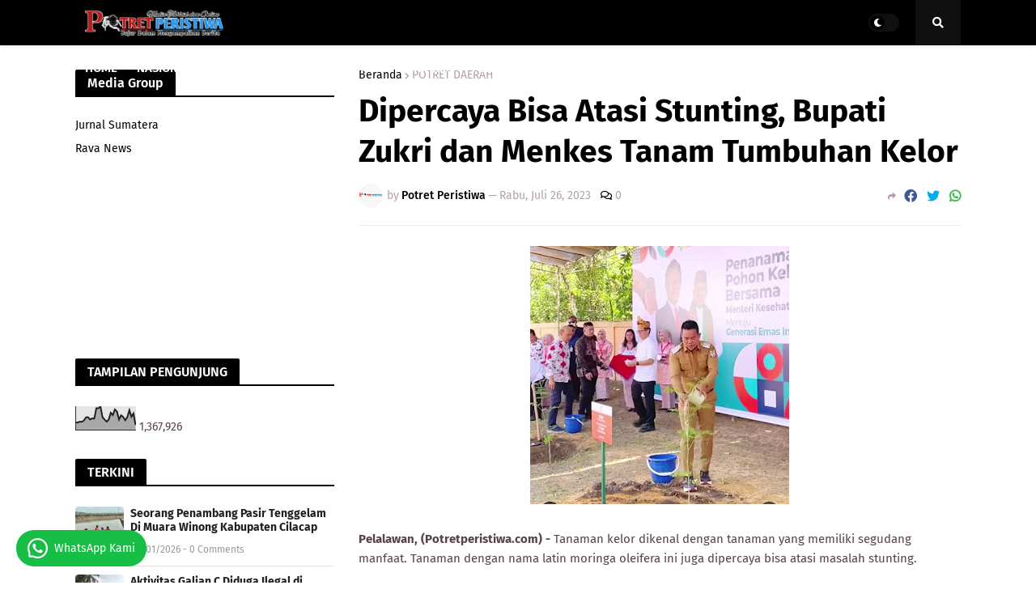

--- FILE ---
content_type: text/html; charset=UTF-8
request_url: https://www.potretperistiwa.com/b/stats?style=BLACK_TRANSPARENT&timeRange=ALL_TIME&token=APq4FmBjZe2Wpsqeo24HCeylW74vv6EEjTMNLmGkDeHJtOhw2i59z3DedUXTRXUOX-DGxOdovhRLY8iE1fOASZVlN_sALEd6vw
body_size: 49
content:
{"total":1367926,"sparklineOptions":{"backgroundColor":{"fillOpacity":0.1,"fill":"#000000"},"series":[{"areaOpacity":0.3,"color":"#202020"}]},"sparklineData":[[0,33],[1,32],[2,36],[3,35],[4,41],[5,54],[6,55],[7,45],[8,50],[9,49],[10,93],[11,93],[12,100],[13,55],[14,45],[15,36],[16,45],[17,74],[18,64],[19,88],[20,79],[21,45],[22,63],[23,56],[24,42],[25,55],[26,85],[27,57],[28,71],[29,22]],"nextTickMs":211764}

--- FILE ---
content_type: text/html; charset=utf-8
request_url: https://www.google.com/recaptcha/api2/aframe
body_size: 268
content:
<!DOCTYPE HTML><html><head><meta http-equiv="content-type" content="text/html; charset=UTF-8"></head><body><script nonce="qOXGzKVZ_rQ9hu0iYySeoQ">/** Anti-fraud and anti-abuse applications only. See google.com/recaptcha */ try{var clients={'sodar':'https://pagead2.googlesyndication.com/pagead/sodar?'};window.addEventListener("message",function(a){try{if(a.source===window.parent){var b=JSON.parse(a.data);var c=clients[b['id']];if(c){var d=document.createElement('img');d.src=c+b['params']+'&rc='+(localStorage.getItem("rc::a")?sessionStorage.getItem("rc::b"):"");window.document.body.appendChild(d);sessionStorage.setItem("rc::e",parseInt(sessionStorage.getItem("rc::e")||0)+1);localStorage.setItem("rc::h",'1769773029614');}}}catch(b){}});window.parent.postMessage("_grecaptcha_ready", "*");}catch(b){}</script></body></html>

--- FILE ---
content_type: text/javascript; charset=UTF-8
request_url: https://www.potretperistiwa.com/feeds/posts/default?alt=json-in-script&max-results=3&callback=recent_posts
body_size: 6042
content:
// API callback
recent_posts({"version":"1.0","encoding":"UTF-8","feed":{"xmlns":"http://www.w3.org/2005/Atom","xmlns$openSearch":"http://a9.com/-/spec/opensearchrss/1.0/","xmlns$blogger":"http://schemas.google.com/blogger/2008","xmlns$georss":"http://www.georss.org/georss","xmlns$gd":"http://schemas.google.com/g/2005","xmlns$thr":"http://purl.org/syndication/thread/1.0","id":{"$t":"tag:blogger.com,1999:blog-2100555171805353215"},"updated":{"$t":"2026-01-30T18:14:54.371+07:00"},"category":[{"term":"HUKRIM"},{"term":"ROKAN HULU"},{"term":"POTRET DAERAH"},{"term":"KAMPAR"},{"term":"PROVINSI LAMPUNG"},{"term":"BERITA UTAMA"},{"term":"PERISTIWA"},{"term":"PEKANBARU"},{"term":"SERBA - SERBI"},{"term":"PELALAWAN"},{"term":"ROHIL"},{"term":"BENGKALIS"},{"term":"PROVINSI RIAU"},{"term":"POLITIK"},{"term":"NASIONAL"},{"term":"GALERI\/ADVERTORIAL"},{"term":"SUMATERA SELATAN"},{"term":"INFO DESA"},{"term":"PENDIDIKAN"},{"term":"SOSIAL"},{"term":"POTRET PARLEMEN"},{"term":"CILACAP"},{"term":"INFOTORIAL"},{"term":"SUMATERA UTARA"},{"term":"INFO SEPEKAN"},{"term":"OLAHRAGA"},{"term":"SIAK"},{"term":"RELIGI"},{"term":"KESEHATAN"},{"term":"PARIWISATA"},{"term":"OPINI"},{"term":"DUMAI"},{"term":"LENSA BUDAYA"},{"term":"CURHAT KHUSUS DEWASA (CERBUNG)"},{"term":"STOP PERS"},{"term":"PERTANIAN"},{"term":"KEPULAUAN RIAU"},{"term":"NUSA TENGGARA TIMUR"},{"term":"NOVEL"},{"term":"HAK JAWAB"}],"title":{"type":"text","$t":"Potret Peristiwa"},"subtitle":{"type":"html","$t":"Jujur Dalam Menyampaikan Berita"},"link":[{"rel":"http://schemas.google.com/g/2005#feed","type":"application/atom+xml","href":"https:\/\/www.potretperistiwa.com\/feeds\/posts\/default"},{"rel":"self","type":"application/atom+xml","href":"https:\/\/www.blogger.com\/feeds\/2100555171805353215\/posts\/default?alt=json-in-script\u0026max-results=3"},{"rel":"alternate","type":"text/html","href":"https:\/\/www.potretperistiwa.com\/"},{"rel":"hub","href":"http://pubsubhubbub.appspot.com/"},{"rel":"next","type":"application/atom+xml","href":"https:\/\/www.blogger.com\/feeds\/2100555171805353215\/posts\/default?alt=json-in-script\u0026start-index=4\u0026max-results=3"}],"author":[{"name":{"$t":"Potret Peristiwa"},"uri":{"$t":"http:\/\/www.blogger.com\/profile\/02244823945660416532"},"email":{"$t":"noreply@blogger.com"},"gd$image":{"rel":"http://schemas.google.com/g/2005#thumbnail","width":"32","height":"32","src":"\/\/blogger.googleusercontent.com\/img\/b\/R29vZ2xl\/AVvXsEifyOdI4VCZmG-hwIWSTfOd5S868sPL7Q4BGEbmb-TnDDVXtl2tB3siqlGrsgxRiHMNjzDF2oLHneraAequK11v2oHtDSfR4HRznfFMOwfF1qFWow24Mru5xn4cB3h09QI\/s113\/20201202_162003.png"}}],"generator":{"version":"7.00","uri":"http://www.blogger.com","$t":"Blogger"},"openSearch$totalResults":{"$t":"7831"},"openSearch$startIndex":{"$t":"1"},"openSearch$itemsPerPage":{"$t":"3"},"entry":[{"id":{"$t":"tag:blogger.com,1999:blog-2100555171805353215.post-930971425710352067"},"published":{"$t":"2026-01-30T18:14:00.005+07:00"},"updated":{"$t":"2026-01-30T18:14:54.124+07:00"},"category":[{"scheme":"http://www.blogger.com/atom/ns#","term":"PERISTIWA"}],"title":{"type":"text","$t":"Seorang Penambang Pasir Tenggelam Di Muara Winong Kabupaten Cilacap "},"content":{"type":"html","$t":"\u003Cp\u003E\u003Cb\u003E\u003C\/b\u003E\u003C\/p\u003E\u003Cdiv class=\"separator\" style=\"clear: both; text-align: center;\"\u003E\u003Cb\u003E\u003Ca href=\"https:\/\/blogger.googleusercontent.com\/img\/b\/R29vZ2xl\/AVvXsEg6xmaMlYmyj96qwSszUf0wLgU4Cnjx4hGGkMn4IRui_55o4iDbMKgLItHhydlaqXV0NK7qGSeO2C2xsijs8NAnmmCxSyUWkDE95rXE0YP3qkpwrm7OREFUhUtIy6fbQMPsLpj3vtFcleHq_bgr-AN_wsMYB2K3b6NgAAnhVhSKpcK2nhq6aW6TSZUI_WH6\/s1280\/1000392496.jpg\" imageanchor=\"1\" style=\"margin-left: 1em; margin-right: 1em;\"\u003E\u003Cimg border=\"0\" data-original-height=\"720\" data-original-width=\"1280\" height=\"180\" src=\"https:\/\/blogger.googleusercontent.com\/img\/b\/R29vZ2xl\/AVvXsEg6xmaMlYmyj96qwSszUf0wLgU4Cnjx4hGGkMn4IRui_55o4iDbMKgLItHhydlaqXV0NK7qGSeO2C2xsijs8NAnmmCxSyUWkDE95rXE0YP3qkpwrm7OREFUhUtIy6fbQMPsLpj3vtFcleHq_bgr-AN_wsMYB2K3b6NgAAnhVhSKpcK2nhq6aW6TSZUI_WH6\/s320\/1000392496.jpg\" width=\"320\" \/\u003E\u003C\/a\u003E\u003C\/b\u003E\u003C\/div\u003E\u003Cb\u003E\u003Cbr \/\u003ECilacap, (potretperistiwa.com) - \u003C\/b\u003EKantor SAR Cilacap menerima informasi bahwa telah terjadi Kondisi Membahayakan Manusia terhadap satu orang penambang pasir tenggelam di Muara Winong Kabupaten Cilacap.\u003Cp\u003E\u003C\/p\u003E\u003Cp\u003E\u003Cbr \/\u003E\u003C\/p\u003E\u003Cp\u003ESuyanto, selaku Koordinator Tim SAR Gabungan menyebutkan diketahui kronologi kejadian pada Jumat (30\/01) pukul 06.45 wib survivor sedang menambang pasir namun perahu tenggelam beserta survivor yang tidak dapat tertolong sehingga dilakukan pencarian oleh tim sar gabungan.\u0026nbsp;\u003C\/p\u003E\u003Cp\u003E\u003Cbr \/\u003E\u003C\/p\u003E\u003Cp\u003EDiketahui identitas survivor bernama Dartono (45) alamat Desa Kalisabuk Kecamatan Kesugihan Kabupaten Cilacap.\u0026nbsp;\u003C\/p\u003E\u003Cp\u003E\u003Cbr \/\u003E\u003C\/p\u003E\u003Cp\u003ESejak pagi tadi, tim sar gabungan melakukan pencarian disekitar lokasi kejadian dengan penyisiran darat, penyisiran di atas permukaan air menggunakan LCR dan RIB.\u0026nbsp;\u003C\/p\u003E\u003Cp\u003E\u003Cbr \/\u003E\u003C\/p\u003E\u003Cp\u003E“Namun hingga sore hari, tim sar gabungan belum membuahkan hasil. Operasi sar dihentikan sementara dan akan dilanjutkan esok hari pukul 07.00 wib”, tutupnya.****(anan)\u003C\/p\u003E"},"link":[{"rel":"replies","type":"application/atom+xml","href":"https:\/\/www.potretperistiwa.com\/feeds\/930971425710352067\/comments\/default","title":"Posting Komentar"},{"rel":"replies","type":"text/html","href":"https:\/\/www.potretperistiwa.com\/2026\/01\/seorang-penambang-pasir-tenggelam-di.html#comment-form","title":"0 Komentar"},{"rel":"edit","type":"application/atom+xml","href":"https:\/\/www.blogger.com\/feeds\/2100555171805353215\/posts\/default\/930971425710352067"},{"rel":"self","type":"application/atom+xml","href":"https:\/\/www.blogger.com\/feeds\/2100555171805353215\/posts\/default\/930971425710352067"},{"rel":"alternate","type":"text/html","href":"https:\/\/www.potretperistiwa.com\/2026\/01\/seorang-penambang-pasir-tenggelam-di.html","title":"Seorang Penambang Pasir Tenggelam Di Muara Winong Kabupaten Cilacap "}],"author":[{"name":{"$t":"Potret Peristiwa"},"uri":{"$t":"http:\/\/www.blogger.com\/profile\/02244823945660416532"},"email":{"$t":"noreply@blogger.com"},"gd$image":{"rel":"http://schemas.google.com/g/2005#thumbnail","width":"32","height":"32","src":"\/\/blogger.googleusercontent.com\/img\/b\/R29vZ2xl\/AVvXsEifyOdI4VCZmG-hwIWSTfOd5S868sPL7Q4BGEbmb-TnDDVXtl2tB3siqlGrsgxRiHMNjzDF2oLHneraAequK11v2oHtDSfR4HRznfFMOwfF1qFWow24Mru5xn4cB3h09QI\/s113\/20201202_162003.png"}}],"media$thumbnail":{"xmlns$media":"http://search.yahoo.com/mrss/","url":"https:\/\/blogger.googleusercontent.com\/img\/b\/R29vZ2xl\/AVvXsEg6xmaMlYmyj96qwSszUf0wLgU4Cnjx4hGGkMn4IRui_55o4iDbMKgLItHhydlaqXV0NK7qGSeO2C2xsijs8NAnmmCxSyUWkDE95rXE0YP3qkpwrm7OREFUhUtIy6fbQMPsLpj3vtFcleHq_bgr-AN_wsMYB2K3b6NgAAnhVhSKpcK2nhq6aW6TSZUI_WH6\/s72-c\/1000392496.jpg","height":"72","width":"72"},"thr$total":{"$t":"0"}},{"id":{"$t":"tag:blogger.com,1999:blog-2100555171805353215.post-4298466901410150293"},"published":{"$t":"2026-01-30T15:42:00.003+07:00"},"updated":{"$t":"2026-01-30T15:42:18.781+07:00"},"category":[{"scheme":"http://www.blogger.com/atom/ns#","term":"BERITA UTAMA"}],"title":{"type":"text","$t":"Aktivitas Galian C Diduga Ilegal di Tanjung Kudu Meresahkan, APH Diminta Bertindak Tegas"},"content":{"type":"html","$t":"\u003Cp\u003E\u003Cb\u003E\u003C\/b\u003E\u003C\/p\u003E\u003Cdiv class=\"separator\" style=\"clear: both; text-align: center;\"\u003E\u003Cb\u003E\u003Ca href=\"https:\/\/blogger.googleusercontent.com\/img\/b\/R29vZ2xl\/AVvXsEiUNskVf8pDyY6DcpFwvHdI0fLs7aQQBNkOvdTHzApxrZf7mY4bg1OIXgqY77ffaCCmAtnoWvFfqd4VLlt3mP6Ivy8MjPqNbp8I-z5PEH-oKFkvnI3Yj_YuyvRWbMPHqV3Jf3PWDLJyJZy8kXql66cU1xje0tDxveafukkOmL938DBg8jYvjfohQzIhCsmB\/s552\/1000392298.jpg\" imageanchor=\"1\" style=\"margin-left: 1em; margin-right: 1em;\"\u003E\u003Cimg border=\"0\" data-original-height=\"549\" data-original-width=\"552\" height=\"318\" src=\"https:\/\/blogger.googleusercontent.com\/img\/b\/R29vZ2xl\/AVvXsEiUNskVf8pDyY6DcpFwvHdI0fLs7aQQBNkOvdTHzApxrZf7mY4bg1OIXgqY77ffaCCmAtnoWvFfqd4VLlt3mP6Ivy8MjPqNbp8I-z5PEH-oKFkvnI3Yj_YuyvRWbMPHqV3Jf3PWDLJyJZy8kXql66cU1xje0tDxveafukkOmL938DBg8jYvjfohQzIhCsmB\/s320\/1000392298.jpg\" width=\"320\" \/\u003E\u003C\/a\u003E\u003C\/b\u003E\u003C\/div\u003E\u003Cb\u003E\u003Cbr \/\u003EKampar, (potretperistiwa.com) – \u003C\/b\u003EAktivitas penambangan Galian C di wilayah Tanjung Kudu, Desa Kualu, Kecamatan Tambang, Kabupaten Kampar, kembali menjadi sorotan tajam. Berdasarkan pantauan awak media di lapangan pada Selasa (27\/01\/2026), terlihat jelas kegiatan pengerukan tanah\/pasir yang diduga kuat milik oknum berinisial SUDIR beroperasi tanpa mengantongi Izin Usaha Pertambangan (IUP).\u003Cp\u003E\u003C\/p\u003E\u003Cp\u003E\u003Cbr \/\u003E\u003C\/p\u003E\u003Cp\u003EDi lokasi penambangan, tim media tidak menemukan adanya plang papan informasi terkait Wilayah Izin Usaha Pertambangan (WIUP) maupun Izin Usaha Pertambangan Operasi Produksi (IUP-OP). Padahal, pemasangan plang izin merupakan kewajiban setiap pelaku usaha sebagai bentuk transparansi dan bukti legalitas formal di lokasi kerja.\u003C\/p\u003E\u003Cp\u003E\u003Cbr \/\u003E\u003C\/p\u003E\u003Cp\u003EKegiatan tambang tanpa izin ini tidak hanya merusak lingkungan secara berkelanjutan, tetapi juga secara nyata mengabaikan peraturan perundang-undangan yang berlaku. Berdasarkan Pasal 158 UU No. 4 Tahun 2009 tentang Pertambangan Mineral dan Batubara, setiap orang yang melakukan penambangan tanpa IUP, IPR, atau IUPK dapat dipidana penjara paling lama 10 tahun dan denda maksimal Rp10 Miliar.\u003C\/p\u003E\u003Cp\u003E\u003Cbr \/\u003E\u003C\/p\u003E\u003Cp\u003ESelain itu, pengelola juga diwajibkan memiliki izin khusus penjualan dan pengangkutan sesuai Pasal 161 UU No. 4 Tahun 2009. Ketidakhadiran izin-izin ini mengindikasikan bahwa seluruh hasil tambang tersebut keluar secara ilegal, sehingga pemerintah daerah dirugikan dari sektor pendapatan pajak daerah.\u003C\/p\u003E\u003Cp\u003E\"Usaha galian C ilegal hanya menguntungkan pribadi pengusaha tanpa memberikan kontribusi pajak bagi daerah, sementara dampak kerusakan lingkungan ditanggung oleh masyarakat luas,\" ujar salah satu anggota tim investigasi di lapangan.\u003C\/p\u003E\u003Cp\u003E\u003Cbr \/\u003E\u003C\/p\u003E\u003Cp\u003EMelihat maraknya aktivitas yang diduga ilegal ini, publik menaruh harapan besar kepada pihak kepolisian untuk segera mengambil langkah konkret. Masyarakat meminta Kapolda Riau, Irjen Hery Herjawan, agar segera memberikan instruksi tegas kepada Kapolres Kampar dan Kapolsek Tambang untuk melakukan penertiban di lokasi milik Sudir di Tanjung Kudu tersebut.\u003C\/p\u003E\u003Cp\u003E\u003Cbr \/\u003E\u003C\/p\u003E\u003Cp\u003ESesuai dengan fungsi penegakan hukum, setiap badan usaha atau individu yang beroperasi tanpa izin yang sah wajib ditindak tanpa pandang bulu demi menjaga kewibawaan hukum dan kelestarian alam di wilayah Kabupaten Kampar.\u003C\/p\u003E\u003Cp\u003E\u003Cbr \/\u003E\u003C\/p\u003E\u003Cp\u003EHingga berita ini diturunkan, pihak pengelola berinisial Sudir belum dapat dikonfirmasi terkait legalitas usaha pertambangan yang dijalankannya tersebut.****(Tim\/AR).\u0026nbsp;\u003C\/p\u003E"},"link":[{"rel":"replies","type":"application/atom+xml","href":"https:\/\/www.potretperistiwa.com\/feeds\/4298466901410150293\/comments\/default","title":"Posting Komentar"},{"rel":"replies","type":"text/html","href":"https:\/\/www.potretperistiwa.com\/2026\/01\/aktivitas-galian-c-diduga-ilegal-di.html#comment-form","title":"0 Komentar"},{"rel":"edit","type":"application/atom+xml","href":"https:\/\/www.blogger.com\/feeds\/2100555171805353215\/posts\/default\/4298466901410150293"},{"rel":"self","type":"application/atom+xml","href":"https:\/\/www.blogger.com\/feeds\/2100555171805353215\/posts\/default\/4298466901410150293"},{"rel":"alternate","type":"text/html","href":"https:\/\/www.potretperistiwa.com\/2026\/01\/aktivitas-galian-c-diduga-ilegal-di.html","title":"Aktivitas Galian C Diduga Ilegal di Tanjung Kudu Meresahkan, APH Diminta Bertindak Tegas"}],"author":[{"name":{"$t":"Potret Peristiwa"},"uri":{"$t":"http:\/\/www.blogger.com\/profile\/02244823945660416532"},"email":{"$t":"noreply@blogger.com"},"gd$image":{"rel":"http://schemas.google.com/g/2005#thumbnail","width":"32","height":"32","src":"\/\/blogger.googleusercontent.com\/img\/b\/R29vZ2xl\/AVvXsEifyOdI4VCZmG-hwIWSTfOd5S868sPL7Q4BGEbmb-TnDDVXtl2tB3siqlGrsgxRiHMNjzDF2oLHneraAequK11v2oHtDSfR4HRznfFMOwfF1qFWow24Mru5xn4cB3h09QI\/s113\/20201202_162003.png"}}],"media$thumbnail":{"xmlns$media":"http://search.yahoo.com/mrss/","url":"https:\/\/blogger.googleusercontent.com\/img\/b\/R29vZ2xl\/AVvXsEiUNskVf8pDyY6DcpFwvHdI0fLs7aQQBNkOvdTHzApxrZf7mY4bg1OIXgqY77ffaCCmAtnoWvFfqd4VLlt3mP6Ivy8MjPqNbp8I-z5PEH-oKFkvnI3Yj_YuyvRWbMPHqV3Jf3PWDLJyJZy8kXql66cU1xje0tDxveafukkOmL938DBg8jYvjfohQzIhCsmB\/s72-c\/1000392298.jpg","height":"72","width":"72"},"thr$total":{"$t":"0"}},{"id":{"$t":"tag:blogger.com,1999:blog-2100555171805353215.post-7866262776222585774"},"published":{"$t":"2026-01-29T20:30:00.006+07:00"},"updated":{"$t":"2026-01-29T20:30:55.691+07:00"},"category":[{"scheme":"http://www.blogger.com/atom/ns#","term":"POTRET DAERAH"}],"title":{"type":"text","$t":"Geger Ribuan Massa LSM Harimau Gruduk PT Blesscon Banjarnegara, Ada Apa ?"},"content":{"type":"html","$t":"\u003Cdiv\u003E\u003Cb\u003E\u003Cdiv class=\"separator\" style=\"clear: both; text-align: center;\"\u003E\u003Ca href=\"https:\/\/blogger.googleusercontent.com\/img\/b\/R29vZ2xl\/AVvXsEjXKbX6Y7GK3gUyoV_bsFws8ZC1OcambpX6gjanIr8DrqZVNB8ygjA_A-vNzbviRYR6SePf6MjH4vwSXSTjHMd_rSABLcY6ON1bRdOdVe7ai1oxlofKZinllDkv0xAwrp5_Csu0R_kRXr4sqMBBOjnGh8_Cc3PpnAyLO70gaWhenz2yJ6Jf4bhp-lkr-GKD\/s1599\/1000390947.jpg\" imageanchor=\"1\" style=\"margin-left: 1em; margin-right: 1em;\"\u003E\u003Cimg border=\"0\" data-original-height=\"1599\" data-original-width=\"1200\" height=\"320\" src=\"https:\/\/blogger.googleusercontent.com\/img\/b\/R29vZ2xl\/AVvXsEjXKbX6Y7GK3gUyoV_bsFws8ZC1OcambpX6gjanIr8DrqZVNB8ygjA_A-vNzbviRYR6SePf6MjH4vwSXSTjHMd_rSABLcY6ON1bRdOdVe7ai1oxlofKZinllDkv0xAwrp5_Csu0R_kRXr4sqMBBOjnGh8_Cc3PpnAyLO70gaWhenz2yJ6Jf4bhp-lkr-GKD\/s320\/1000390947.jpg\" width=\"240\" \/\u003E\u003C\/a\u003E\u003C\/div\u003E\u003Cbr \/\u003EBanjarnegara, (Potretperistiwa.com) - \u003C\/b\u003ESejumlah massa yang tergabung dalam lembaga Swadaya Masyarakat (LSM) Harimau menggelar aksi unjuk rasa di Jalur utama Banjarnegara-Purwokerto dibanjiri ribuan massa . Dipimpin langsung oleh Ketua Umumnya Tony Syarifudin Hidayat mereka melakukan aksi longmarch menuju Pabrik bata ringan PT Superior Prima Sukses Tbk (BLES) atau PT Blesscon di Desa Purwonegoro, Kamis (29\/01\/2026).\u003C\/div\u003E\u003Cdiv\u003E\u003Cbr \/\u003E\u003C\/div\u003E\u003Cdiv\u003E\u003Cbr \/\u003E\u003C\/div\u003E\u003Cdiv\u003ENegosiasi berlangsung alot setelah barisan pengamanan dari Polres Banjarnegara, di bawah komando Kapolres AKBP Mariska Fendi Susanto, sempat menghalangi pergerakan massa yang hendak merangsek menuju gerbang pabrik.\u003C\/div\u003E\u003Cdiv\u003E\u003Cbr \/\u003E\u003C\/div\u003E\u003Cdiv\u003E\u003Cbr \/\u003E\u003C\/div\u003E\u003Cdiv\u003EMassa menuntut transparansi atas persoalan yang melilit perusahaan tersebut, mulai dari dugaan perizinan bodong hingga pengabaian nyawa pekerja.\u003C\/div\u003E\u003Cdiv\u003E\u003Cbr \/\u003E\u003C\/div\u003E\u003Cdiv\u003E\u003Cbr \/\u003E\u003C\/div\u003E\u003Cdiv\u003EKetua Umum LSM Harimau dalam orasinya menyampaikan kritik tajam terhadap legalitas bangunan dan operasional pabrik. Ia menegaskan bahwa PT Blesscon diduga kuat belum mengantongi Persetujuan Bangunan Gedung (PBG) namun sudah nekat beroperasi.\u003C\/div\u003E\u003Cdiv\u003E\u003Cbr \/\u003E\u003C\/div\u003E\u003Cdiv\u003E\u003Cbr \/\u003E\u003C\/div\u003E\u003Cdiv\u003E“Kami berdiri di sini karena mencium aroma busuk birokrasi. Bagaimana mungkin pabrik sebesar ini bisa berdiri tanpa PBG yang sah sesuai PP Nomor 16 Tahun 2021? Ini bukan sekadar administratif, ini soal kedaulatan tata ruang Banjarnegara. Kami menduga ada ‘tangan-tangan kotor’ yang bermain di balik layar sehingga izin lokasi, AMDAL, hingga izin pengeringan lahan dikangkangi begitu saja,” ujar pimpinan aksi dengan nada tinggi di hadapan petugas.\u003C\/div\u003E\u003Cdiv\u003E\u003Cbr \/\u003E\u003C\/div\u003E\u003Cdiv\u003E\u003Cbr \/\u003E\u003C\/div\u003E\u003Cdiv\u003E\u003Cb\u003ETragedi Pekerja: Antara Kecelakaan dan Hak yang Terampas\u003C\/b\u003E\u003C\/div\u003E\u003Cdiv\u003E\u003Cbr \/\u003E\u003C\/div\u003E\u003Cdiv\u003EPoin paling krusial yang disorot adalah nasib salah satu pekerja bernama Wasito Adi. Pemuda asal Kecamatan Bawang ini mengalami kecelakaan kerja pada Mei 2025, namun hingga Januari 2026, hak-haknya atas jaminan kecelakaan kerja dari BPJS Ketenagakerjaan tak kunjung cair.\u003C\/div\u003E\u003Cdiv\u003E\u003Cbr \/\u003E\u003C\/div\u003E\u003Cdiv\u003E\u003Cbr \/\u003E\u003C\/div\u003E\u003Cdiv\u003EKetua Umum LSM Harimau memberikan kalimat langsung yang menohok kepada pihak manajemen PT BLESSCON.\u0026nbsp;\u003C\/div\u003E\u003Cdiv\u003E\u003Cbr \/\u003E\u003C\/div\u003E\u003Cdiv\u003E\u003Cbr \/\u003E\u003C\/div\u003E\u003Cdiv\u003E“Kalian mempekerjakan rakyat kami, tapi saat mereka celaka, kalian buang seperti sampah! Data menunjukkan banyak karyawan belum terdaftar BPJS Ketenagakerjaan. Kasus Wasito Adi adalah bukti nyata kejahatan korporasi. Mana santunan pengobatannya? Mana jaminan cacatnya? Jika PT Blesscon tidak sanggup menjamin keselamatan nyawa manusia, lebih baik angkat kaki dari tanah Banjarnegara sekarang juga!”\u003C\/div\u003E\u003Cdiv class=\"separator\" style=\"clear: both; text-align: center;\"\u003E\u003Ca href=\"https:\/\/blogger.googleusercontent.com\/img\/b\/R29vZ2xl\/AVvXsEjSy9bpE2F58Y04yJzdTa09vxlfqyqOMrDlbuP5cfFGN4bHqJDOFGEwcLpmB_oR8eOiTOD0UszGKaLR6jaiGFUvsIoejINkyxHjGawqCUWAQKwgl6RYGYvXJ1vzzHWgp3QnYdfMHtGnT7e_lo-wT1gArGJNQrlujnzWhCDToYNQbteOroxY3A0qFksKEgHz\/s1280\/1000390950.jpg\" imageanchor=\"1\" style=\"margin-left: 1em; margin-right: 1em;\"\u003E\u003Cimg border=\"0\" data-original-height=\"1280\" data-original-width=\"576\" height=\"320\" src=\"https:\/\/blogger.googleusercontent.com\/img\/b\/R29vZ2xl\/AVvXsEjSy9bpE2F58Y04yJzdTa09vxlfqyqOMrDlbuP5cfFGN4bHqJDOFGEwcLpmB_oR8eOiTOD0UszGKaLR6jaiGFUvsIoejINkyxHjGawqCUWAQKwgl6RYGYvXJ1vzzHWgp3QnYdfMHtGnT7e_lo-wT1gArGJNQrlujnzWhCDToYNQbteOroxY3A0qFksKEgHz\/s320\/1000390950.jpg\" width=\"144\" \/\u003E\u003C\/a\u003E\u003C\/div\u003E\u003Cdiv\u003E\u003Cbr \/\u003E\u003C\/div\u003E\u003Cdiv\u003EBerdasarkan investigasi lapangan hingga 19 Januari 2026, LSM Harimau mengajukan empat poin tuntutan mati yang harus segera dijawab oleh PT Blesscon dan Pemerintah Kabupaten Banjarnegara:\u003C\/div\u003E\u003Cdiv\u003E\u003Cbr \/\u003E\u003C\/div\u003E\u003Cdiv\u003E1. Audit Total Perizinan: Mempertanyakan PBG dan ITR yang diduga belum tuntas namun pembangunan sudah berjalan.\u003C\/div\u003E\u003Cdiv\u003E\u003Cbr \/\u003E\u003C\/div\u003E\u003Cdiv\u003E2. Transparansi Izin Lahan: Verifikasi sistem OSS yang hingga kini belum terdaftar di Dinas Perizinan setempat.\u003C\/div\u003E\u003Cdiv\u003E\u003Cbr \/\u003E\u003C\/div\u003E\u003Cdiv\u003E3. Jaminan K3 \u0026amp; BPJS\u003C\/div\u003E\u003Cdiv\u003E\u003Cbr \/\u003E\u003C\/div\u003E\u003Cdiv\u003E4. Usut Tuntas Dugaan Gratifikasi: pembangunan pabrik hingga operasional.\u003C\/div\u003E\u003Cdiv\u003E\u003Cbr \/\u003E\u003C\/div\u003E\u003Cdiv\u003E\u003Cbr \/\u003E\u003C\/div\u003E\u003Cdiv\u003ELSM Harimau menutup pernyataannya dengan ancaman serius. Jika dalam waktu dekat pihak perusahaan tidak mampu memberikan bukti penyelesaian kewajiban, termasuk tanggung jawab sosial perusahaan (CSR), mereka mendesak pihak berwenang untuk segera menyegel pabrik tersebut.\u003C\/div\u003E\u003Cdiv\u003E\u003Cbr \/\u003E\u003C\/div\u003E\u003Cdiv\u003E\u003Cbr \/\u003E\u003C\/div\u003E\u003Cdiv\u003E“Kami tidak butuh janji di atas kertas. Kami butuh bukti bahwa hukum ditegakkan dan hak buruh diberikan. Sebelum itu terjadi, kami tidak akan mundur sejengkal pun!” tutup koordinator aksi.\u003C\/div\u003E\u003Cdiv\u003E\u003Cbr \/\u003E\u003C\/div\u003E\u003Cdiv\u003E\u003Cbr \/\u003E\u003C\/div\u003E\u003Cdiv\u003EHingga berita ini diturunkan, pihak PT Blesscon maupun Dinas Perizinan Banjarnegara belum memberikan pernyataan resmi terkait gelombang protes tersebut. Jalur Banjarnegara-Purwokerto sempat mengalami kemacetan panjang akibat negosiasi yang berlarut-larut antara massa dan aparat kepolisian.\u003C\/div\u003E\u003Cdiv\u003E\u003Cbr \/\u003E\u003C\/div\u003E\u003Cdiv\u003E\u003Cbr \/\u003E\u003C\/div\u003E\u003Cdiv\u003ESaat dikonfirmasi HRD PT BLESSCON, Hari Suroso mengakui belum adanya Ijin PBG pada perusahaannya.\u003C\/div\u003E\u003Cdiv\u003E\u003Cbr \/\u003E\u003C\/div\u003E\u003Cdiv\u003E\u003Cbr \/\u003E\u003C\/div\u003E\u003Cdiv\u003E“Mengakui PBG\u0026nbsp; belum terbit, saya merasa heran kenapa pemkab Banjarnegara belum juga menerbitkan permohonan yang kami ajukan,” pungkas. Hari **\u003C\/div\u003E\u003Cdiv\u003E\u003Cbr \/\u003E\u003C\/div\u003E\u003Cdiv\u003E\u003Cbr \/\u003E\u003C\/div\u003E\u003Cdiv\u003E\u003Cb\u003EReporter : Akhsan Rosyadi\u003C\/b\u003E\u003C\/div\u003E"},"link":[{"rel":"replies","type":"application/atom+xml","href":"https:\/\/www.potretperistiwa.com\/feeds\/7866262776222585774\/comments\/default","title":"Posting Komentar"},{"rel":"replies","type":"text/html","href":"https:\/\/www.potretperistiwa.com\/2026\/01\/geger-ribuan-massa-lsm-harimau-gruduk.html#comment-form","title":"0 Komentar"},{"rel":"edit","type":"application/atom+xml","href":"https:\/\/www.blogger.com\/feeds\/2100555171805353215\/posts\/default\/7866262776222585774"},{"rel":"self","type":"application/atom+xml","href":"https:\/\/www.blogger.com\/feeds\/2100555171805353215\/posts\/default\/7866262776222585774"},{"rel":"alternate","type":"text/html","href":"https:\/\/www.potretperistiwa.com\/2026\/01\/geger-ribuan-massa-lsm-harimau-gruduk.html","title":"Geger Ribuan Massa LSM Harimau Gruduk PT Blesscon Banjarnegara, Ada Apa ?"}],"author":[{"name":{"$t":"Potret Peristiwa"},"uri":{"$t":"http:\/\/www.blogger.com\/profile\/02244823945660416532"},"email":{"$t":"noreply@blogger.com"},"gd$image":{"rel":"http://schemas.google.com/g/2005#thumbnail","width":"32","height":"32","src":"\/\/blogger.googleusercontent.com\/img\/b\/R29vZ2xl\/AVvXsEifyOdI4VCZmG-hwIWSTfOd5S868sPL7Q4BGEbmb-TnDDVXtl2tB3siqlGrsgxRiHMNjzDF2oLHneraAequK11v2oHtDSfR4HRznfFMOwfF1qFWow24Mru5xn4cB3h09QI\/s113\/20201202_162003.png"}}],"media$thumbnail":{"xmlns$media":"http://search.yahoo.com/mrss/","url":"https:\/\/blogger.googleusercontent.com\/img\/b\/R29vZ2xl\/AVvXsEjXKbX6Y7GK3gUyoV_bsFws8ZC1OcambpX6gjanIr8DrqZVNB8ygjA_A-vNzbviRYR6SePf6MjH4vwSXSTjHMd_rSABLcY6ON1bRdOdVe7ai1oxlofKZinllDkv0xAwrp5_Csu0R_kRXr4sqMBBOjnGh8_Cc3PpnAyLO70gaWhenz2yJ6Jf4bhp-lkr-GKD\/s72-c\/1000390947.jpg","height":"72","width":"72"},"thr$total":{"$t":"0"}}]}});

--- FILE ---
content_type: text/javascript; charset=UTF-8
request_url: https://www.potretperistiwa.com/feeds/posts/default?orderby=published&alt=json-in-script&callback=showrecentposts
body_size: 35062
content:
// API callback
showrecentposts({"version":"1.0","encoding":"UTF-8","feed":{"xmlns":"http://www.w3.org/2005/Atom","xmlns$openSearch":"http://a9.com/-/spec/opensearchrss/1.0/","xmlns$blogger":"http://schemas.google.com/blogger/2008","xmlns$georss":"http://www.georss.org/georss","xmlns$gd":"http://schemas.google.com/g/2005","xmlns$thr":"http://purl.org/syndication/thread/1.0","id":{"$t":"tag:blogger.com,1999:blog-2100555171805353215"},"updated":{"$t":"2026-01-30T18:14:54.371+07:00"},"category":[{"term":"HUKRIM"},{"term":"ROKAN HULU"},{"term":"POTRET DAERAH"},{"term":"KAMPAR"},{"term":"PROVINSI LAMPUNG"},{"term":"BERITA UTAMA"},{"term":"PERISTIWA"},{"term":"PEKANBARU"},{"term":"SERBA - SERBI"},{"term":"PELALAWAN"},{"term":"ROHIL"},{"term":"BENGKALIS"},{"term":"PROVINSI RIAU"},{"term":"POLITIK"},{"term":"NASIONAL"},{"term":"GALERI\/ADVERTORIAL"},{"term":"SUMATERA SELATAN"},{"term":"INFO DESA"},{"term":"PENDIDIKAN"},{"term":"SOSIAL"},{"term":"POTRET PARLEMEN"},{"term":"CILACAP"},{"term":"INFOTORIAL"},{"term":"SUMATERA UTARA"},{"term":"INFO SEPEKAN"},{"term":"OLAHRAGA"},{"term":"SIAK"},{"term":"RELIGI"},{"term":"KESEHATAN"},{"term":"PARIWISATA"},{"term":"OPINI"},{"term":"DUMAI"},{"term":"LENSA BUDAYA"},{"term":"CURHAT KHUSUS DEWASA (CERBUNG)"},{"term":"STOP PERS"},{"term":"PERTANIAN"},{"term":"KEPULAUAN RIAU"},{"term":"NUSA TENGGARA TIMUR"},{"term":"NOVEL"},{"term":"HAK JAWAB"}],"title":{"type":"text","$t":"Potret Peristiwa"},"subtitle":{"type":"html","$t":"Jujur Dalam Menyampaikan Berita"},"link":[{"rel":"http://schemas.google.com/g/2005#feed","type":"application/atom+xml","href":"https:\/\/www.potretperistiwa.com\/feeds\/posts\/default"},{"rel":"self","type":"application/atom+xml","href":"https:\/\/www.blogger.com\/feeds\/2100555171805353215\/posts\/default?alt=json-in-script\u0026orderby=published"},{"rel":"alternate","type":"text/html","href":"https:\/\/www.potretperistiwa.com\/"},{"rel":"hub","href":"http://pubsubhubbub.appspot.com/"},{"rel":"next","type":"application/atom+xml","href":"https:\/\/www.blogger.com\/feeds\/2100555171805353215\/posts\/default?alt=json-in-script\u0026start-index=26\u0026max-results=25\u0026orderby=published"}],"author":[{"name":{"$t":"Potret Peristiwa"},"uri":{"$t":"http:\/\/www.blogger.com\/profile\/02244823945660416532"},"email":{"$t":"noreply@blogger.com"},"gd$image":{"rel":"http://schemas.google.com/g/2005#thumbnail","width":"32","height":"32","src":"\/\/blogger.googleusercontent.com\/img\/b\/R29vZ2xl\/AVvXsEifyOdI4VCZmG-hwIWSTfOd5S868sPL7Q4BGEbmb-TnDDVXtl2tB3siqlGrsgxRiHMNjzDF2oLHneraAequK11v2oHtDSfR4HRznfFMOwfF1qFWow24Mru5xn4cB3h09QI\/s113\/20201202_162003.png"}}],"generator":{"version":"7.00","uri":"http://www.blogger.com","$t":"Blogger"},"openSearch$totalResults":{"$t":"7831"},"openSearch$startIndex":{"$t":"1"},"openSearch$itemsPerPage":{"$t":"25"},"entry":[{"id":{"$t":"tag:blogger.com,1999:blog-2100555171805353215.post-930971425710352067"},"published":{"$t":"2026-01-30T18:14:00.005+07:00"},"updated":{"$t":"2026-01-30T18:14:54.124+07:00"},"category":[{"scheme":"http://www.blogger.com/atom/ns#","term":"PERISTIWA"}],"title":{"type":"text","$t":"Seorang Penambang Pasir Tenggelam Di Muara Winong Kabupaten Cilacap "},"content":{"type":"html","$t":"\u003Cp\u003E\u003Cb\u003E\u003C\/b\u003E\u003C\/p\u003E\u003Cdiv class=\"separator\" style=\"clear: both; text-align: center;\"\u003E\u003Cb\u003E\u003Ca href=\"https:\/\/blogger.googleusercontent.com\/img\/b\/R29vZ2xl\/AVvXsEg6xmaMlYmyj96qwSszUf0wLgU4Cnjx4hGGkMn4IRui_55o4iDbMKgLItHhydlaqXV0NK7qGSeO2C2xsijs8NAnmmCxSyUWkDE95rXE0YP3qkpwrm7OREFUhUtIy6fbQMPsLpj3vtFcleHq_bgr-AN_wsMYB2K3b6NgAAnhVhSKpcK2nhq6aW6TSZUI_WH6\/s1280\/1000392496.jpg\" imageanchor=\"1\" style=\"margin-left: 1em; margin-right: 1em;\"\u003E\u003Cimg border=\"0\" data-original-height=\"720\" data-original-width=\"1280\" height=\"180\" src=\"https:\/\/blogger.googleusercontent.com\/img\/b\/R29vZ2xl\/AVvXsEg6xmaMlYmyj96qwSszUf0wLgU4Cnjx4hGGkMn4IRui_55o4iDbMKgLItHhydlaqXV0NK7qGSeO2C2xsijs8NAnmmCxSyUWkDE95rXE0YP3qkpwrm7OREFUhUtIy6fbQMPsLpj3vtFcleHq_bgr-AN_wsMYB2K3b6NgAAnhVhSKpcK2nhq6aW6TSZUI_WH6\/s320\/1000392496.jpg\" width=\"320\" \/\u003E\u003C\/a\u003E\u003C\/b\u003E\u003C\/div\u003E\u003Cb\u003E\u003Cbr \/\u003ECilacap, (potretperistiwa.com) - \u003C\/b\u003EKantor SAR Cilacap menerima informasi bahwa telah terjadi Kondisi Membahayakan Manusia terhadap satu orang penambang pasir tenggelam di Muara Winong Kabupaten Cilacap.\u003Cp\u003E\u003C\/p\u003E\u003Cp\u003E\u003Cbr \/\u003E\u003C\/p\u003E\u003Cp\u003ESuyanto, selaku Koordinator Tim SAR Gabungan menyebutkan diketahui kronologi kejadian pada Jumat (30\/01) pukul 06.45 wib survivor sedang menambang pasir namun perahu tenggelam beserta survivor yang tidak dapat tertolong sehingga dilakukan pencarian oleh tim sar gabungan.\u0026nbsp;\u003C\/p\u003E\u003Cp\u003E\u003Cbr \/\u003E\u003C\/p\u003E\u003Cp\u003EDiketahui identitas survivor bernama Dartono (45) alamat Desa Kalisabuk Kecamatan Kesugihan Kabupaten Cilacap.\u0026nbsp;\u003C\/p\u003E\u003Cp\u003E\u003Cbr \/\u003E\u003C\/p\u003E\u003Cp\u003ESejak pagi tadi, tim sar gabungan melakukan pencarian disekitar lokasi kejadian dengan penyisiran darat, penyisiran di atas permukaan air menggunakan LCR dan RIB.\u0026nbsp;\u003C\/p\u003E\u003Cp\u003E\u003Cbr \/\u003E\u003C\/p\u003E\u003Cp\u003E“Namun hingga sore hari, tim sar gabungan belum membuahkan hasil. Operasi sar dihentikan sementara dan akan dilanjutkan esok hari pukul 07.00 wib”, tutupnya.****(anan)\u003C\/p\u003E"},"link":[{"rel":"replies","type":"application/atom+xml","href":"https:\/\/www.potretperistiwa.com\/feeds\/930971425710352067\/comments\/default","title":"Posting Komentar"},{"rel":"replies","type":"text/html","href":"https:\/\/www.potretperistiwa.com\/2026\/01\/seorang-penambang-pasir-tenggelam-di.html#comment-form","title":"0 Komentar"},{"rel":"edit","type":"application/atom+xml","href":"https:\/\/www.blogger.com\/feeds\/2100555171805353215\/posts\/default\/930971425710352067"},{"rel":"self","type":"application/atom+xml","href":"https:\/\/www.blogger.com\/feeds\/2100555171805353215\/posts\/default\/930971425710352067"},{"rel":"alternate","type":"text/html","href":"https:\/\/www.potretperistiwa.com\/2026\/01\/seorang-penambang-pasir-tenggelam-di.html","title":"Seorang Penambang Pasir Tenggelam Di Muara Winong Kabupaten Cilacap "}],"author":[{"name":{"$t":"Potret Peristiwa"},"uri":{"$t":"http:\/\/www.blogger.com\/profile\/02244823945660416532"},"email":{"$t":"noreply@blogger.com"},"gd$image":{"rel":"http://schemas.google.com/g/2005#thumbnail","width":"32","height":"32","src":"\/\/blogger.googleusercontent.com\/img\/b\/R29vZ2xl\/AVvXsEifyOdI4VCZmG-hwIWSTfOd5S868sPL7Q4BGEbmb-TnDDVXtl2tB3siqlGrsgxRiHMNjzDF2oLHneraAequK11v2oHtDSfR4HRznfFMOwfF1qFWow24Mru5xn4cB3h09QI\/s113\/20201202_162003.png"}}],"media$thumbnail":{"xmlns$media":"http://search.yahoo.com/mrss/","url":"https:\/\/blogger.googleusercontent.com\/img\/b\/R29vZ2xl\/AVvXsEg6xmaMlYmyj96qwSszUf0wLgU4Cnjx4hGGkMn4IRui_55o4iDbMKgLItHhydlaqXV0NK7qGSeO2C2xsijs8NAnmmCxSyUWkDE95rXE0YP3qkpwrm7OREFUhUtIy6fbQMPsLpj3vtFcleHq_bgr-AN_wsMYB2K3b6NgAAnhVhSKpcK2nhq6aW6TSZUI_WH6\/s72-c\/1000392496.jpg","height":"72","width":"72"},"thr$total":{"$t":"0"}},{"id":{"$t":"tag:blogger.com,1999:blog-2100555171805353215.post-4298466901410150293"},"published":{"$t":"2026-01-30T15:42:00.003+07:00"},"updated":{"$t":"2026-01-30T15:42:18.781+07:00"},"category":[{"scheme":"http://www.blogger.com/atom/ns#","term":"BERITA UTAMA"}],"title":{"type":"text","$t":"Aktivitas Galian C Diduga Ilegal di Tanjung Kudu Meresahkan, APH Diminta Bertindak Tegas"},"content":{"type":"html","$t":"\u003Cp\u003E\u003Cb\u003E\u003C\/b\u003E\u003C\/p\u003E\u003Cdiv class=\"separator\" style=\"clear: both; text-align: center;\"\u003E\u003Cb\u003E\u003Ca href=\"https:\/\/blogger.googleusercontent.com\/img\/b\/R29vZ2xl\/AVvXsEiUNskVf8pDyY6DcpFwvHdI0fLs7aQQBNkOvdTHzApxrZf7mY4bg1OIXgqY77ffaCCmAtnoWvFfqd4VLlt3mP6Ivy8MjPqNbp8I-z5PEH-oKFkvnI3Yj_YuyvRWbMPHqV3Jf3PWDLJyJZy8kXql66cU1xje0tDxveafukkOmL938DBg8jYvjfohQzIhCsmB\/s552\/1000392298.jpg\" imageanchor=\"1\" style=\"margin-left: 1em; margin-right: 1em;\"\u003E\u003Cimg border=\"0\" data-original-height=\"549\" data-original-width=\"552\" height=\"318\" src=\"https:\/\/blogger.googleusercontent.com\/img\/b\/R29vZ2xl\/AVvXsEiUNskVf8pDyY6DcpFwvHdI0fLs7aQQBNkOvdTHzApxrZf7mY4bg1OIXgqY77ffaCCmAtnoWvFfqd4VLlt3mP6Ivy8MjPqNbp8I-z5PEH-oKFkvnI3Yj_YuyvRWbMPHqV3Jf3PWDLJyJZy8kXql66cU1xje0tDxveafukkOmL938DBg8jYvjfohQzIhCsmB\/s320\/1000392298.jpg\" width=\"320\" \/\u003E\u003C\/a\u003E\u003C\/b\u003E\u003C\/div\u003E\u003Cb\u003E\u003Cbr \/\u003EKampar, (potretperistiwa.com) – \u003C\/b\u003EAktivitas penambangan Galian C di wilayah Tanjung Kudu, Desa Kualu, Kecamatan Tambang, Kabupaten Kampar, kembali menjadi sorotan tajam. Berdasarkan pantauan awak media di lapangan pada Selasa (27\/01\/2026), terlihat jelas kegiatan pengerukan tanah\/pasir yang diduga kuat milik oknum berinisial SUDIR beroperasi tanpa mengantongi Izin Usaha Pertambangan (IUP).\u003Cp\u003E\u003C\/p\u003E\u003Cp\u003E\u003Cbr \/\u003E\u003C\/p\u003E\u003Cp\u003EDi lokasi penambangan, tim media tidak menemukan adanya plang papan informasi terkait Wilayah Izin Usaha Pertambangan (WIUP) maupun Izin Usaha Pertambangan Operasi Produksi (IUP-OP). Padahal, pemasangan plang izin merupakan kewajiban setiap pelaku usaha sebagai bentuk transparansi dan bukti legalitas formal di lokasi kerja.\u003C\/p\u003E\u003Cp\u003E\u003Cbr \/\u003E\u003C\/p\u003E\u003Cp\u003EKegiatan tambang tanpa izin ini tidak hanya merusak lingkungan secara berkelanjutan, tetapi juga secara nyata mengabaikan peraturan perundang-undangan yang berlaku. Berdasarkan Pasal 158 UU No. 4 Tahun 2009 tentang Pertambangan Mineral dan Batubara, setiap orang yang melakukan penambangan tanpa IUP, IPR, atau IUPK dapat dipidana penjara paling lama 10 tahun dan denda maksimal Rp10 Miliar.\u003C\/p\u003E\u003Cp\u003E\u003Cbr \/\u003E\u003C\/p\u003E\u003Cp\u003ESelain itu, pengelola juga diwajibkan memiliki izin khusus penjualan dan pengangkutan sesuai Pasal 161 UU No. 4 Tahun 2009. Ketidakhadiran izin-izin ini mengindikasikan bahwa seluruh hasil tambang tersebut keluar secara ilegal, sehingga pemerintah daerah dirugikan dari sektor pendapatan pajak daerah.\u003C\/p\u003E\u003Cp\u003E\"Usaha galian C ilegal hanya menguntungkan pribadi pengusaha tanpa memberikan kontribusi pajak bagi daerah, sementara dampak kerusakan lingkungan ditanggung oleh masyarakat luas,\" ujar salah satu anggota tim investigasi di lapangan.\u003C\/p\u003E\u003Cp\u003E\u003Cbr \/\u003E\u003C\/p\u003E\u003Cp\u003EMelihat maraknya aktivitas yang diduga ilegal ini, publik menaruh harapan besar kepada pihak kepolisian untuk segera mengambil langkah konkret. Masyarakat meminta Kapolda Riau, Irjen Hery Herjawan, agar segera memberikan instruksi tegas kepada Kapolres Kampar dan Kapolsek Tambang untuk melakukan penertiban di lokasi milik Sudir di Tanjung Kudu tersebut.\u003C\/p\u003E\u003Cp\u003E\u003Cbr \/\u003E\u003C\/p\u003E\u003Cp\u003ESesuai dengan fungsi penegakan hukum, setiap badan usaha atau individu yang beroperasi tanpa izin yang sah wajib ditindak tanpa pandang bulu demi menjaga kewibawaan hukum dan kelestarian alam di wilayah Kabupaten Kampar.\u003C\/p\u003E\u003Cp\u003E\u003Cbr \/\u003E\u003C\/p\u003E\u003Cp\u003EHingga berita ini diturunkan, pihak pengelola berinisial Sudir belum dapat dikonfirmasi terkait legalitas usaha pertambangan yang dijalankannya tersebut.****(Tim\/AR).\u0026nbsp;\u003C\/p\u003E"},"link":[{"rel":"replies","type":"application/atom+xml","href":"https:\/\/www.potretperistiwa.com\/feeds\/4298466901410150293\/comments\/default","title":"Posting Komentar"},{"rel":"replies","type":"text/html","href":"https:\/\/www.potretperistiwa.com\/2026\/01\/aktivitas-galian-c-diduga-ilegal-di.html#comment-form","title":"0 Komentar"},{"rel":"edit","type":"application/atom+xml","href":"https:\/\/www.blogger.com\/feeds\/2100555171805353215\/posts\/default\/4298466901410150293"},{"rel":"self","type":"application/atom+xml","href":"https:\/\/www.blogger.com\/feeds\/2100555171805353215\/posts\/default\/4298466901410150293"},{"rel":"alternate","type":"text/html","href":"https:\/\/www.potretperistiwa.com\/2026\/01\/aktivitas-galian-c-diduga-ilegal-di.html","title":"Aktivitas Galian C Diduga Ilegal di Tanjung Kudu Meresahkan, APH Diminta Bertindak Tegas"}],"author":[{"name":{"$t":"Potret Peristiwa"},"uri":{"$t":"http:\/\/www.blogger.com\/profile\/02244823945660416532"},"email":{"$t":"noreply@blogger.com"},"gd$image":{"rel":"http://schemas.google.com/g/2005#thumbnail","width":"32","height":"32","src":"\/\/blogger.googleusercontent.com\/img\/b\/R29vZ2xl\/AVvXsEifyOdI4VCZmG-hwIWSTfOd5S868sPL7Q4BGEbmb-TnDDVXtl2tB3siqlGrsgxRiHMNjzDF2oLHneraAequK11v2oHtDSfR4HRznfFMOwfF1qFWow24Mru5xn4cB3h09QI\/s113\/20201202_162003.png"}}],"media$thumbnail":{"xmlns$media":"http://search.yahoo.com/mrss/","url":"https:\/\/blogger.googleusercontent.com\/img\/b\/R29vZ2xl\/AVvXsEiUNskVf8pDyY6DcpFwvHdI0fLs7aQQBNkOvdTHzApxrZf7mY4bg1OIXgqY77ffaCCmAtnoWvFfqd4VLlt3mP6Ivy8MjPqNbp8I-z5PEH-oKFkvnI3Yj_YuyvRWbMPHqV3Jf3PWDLJyJZy8kXql66cU1xje0tDxveafukkOmL938DBg8jYvjfohQzIhCsmB\/s72-c\/1000392298.jpg","height":"72","width":"72"},"thr$total":{"$t":"0"}},{"id":{"$t":"tag:blogger.com,1999:blog-2100555171805353215.post-7866262776222585774"},"published":{"$t":"2026-01-29T20:30:00.006+07:00"},"updated":{"$t":"2026-01-29T20:30:55.691+07:00"},"category":[{"scheme":"http://www.blogger.com/atom/ns#","term":"POTRET DAERAH"}],"title":{"type":"text","$t":"Geger Ribuan Massa LSM Harimau Gruduk PT Blesscon Banjarnegara, Ada Apa ?"},"content":{"type":"html","$t":"\u003Cdiv\u003E\u003Cb\u003E\u003Cdiv class=\"separator\" style=\"clear: both; text-align: center;\"\u003E\u003Ca href=\"https:\/\/blogger.googleusercontent.com\/img\/b\/R29vZ2xl\/AVvXsEjXKbX6Y7GK3gUyoV_bsFws8ZC1OcambpX6gjanIr8DrqZVNB8ygjA_A-vNzbviRYR6SePf6MjH4vwSXSTjHMd_rSABLcY6ON1bRdOdVe7ai1oxlofKZinllDkv0xAwrp5_Csu0R_kRXr4sqMBBOjnGh8_Cc3PpnAyLO70gaWhenz2yJ6Jf4bhp-lkr-GKD\/s1599\/1000390947.jpg\" imageanchor=\"1\" style=\"margin-left: 1em; margin-right: 1em;\"\u003E\u003Cimg border=\"0\" data-original-height=\"1599\" data-original-width=\"1200\" height=\"320\" src=\"https:\/\/blogger.googleusercontent.com\/img\/b\/R29vZ2xl\/AVvXsEjXKbX6Y7GK3gUyoV_bsFws8ZC1OcambpX6gjanIr8DrqZVNB8ygjA_A-vNzbviRYR6SePf6MjH4vwSXSTjHMd_rSABLcY6ON1bRdOdVe7ai1oxlofKZinllDkv0xAwrp5_Csu0R_kRXr4sqMBBOjnGh8_Cc3PpnAyLO70gaWhenz2yJ6Jf4bhp-lkr-GKD\/s320\/1000390947.jpg\" width=\"240\" \/\u003E\u003C\/a\u003E\u003C\/div\u003E\u003Cbr \/\u003EBanjarnegara, (Potretperistiwa.com) - \u003C\/b\u003ESejumlah massa yang tergabung dalam lembaga Swadaya Masyarakat (LSM) Harimau menggelar aksi unjuk rasa di Jalur utama Banjarnegara-Purwokerto dibanjiri ribuan massa . Dipimpin langsung oleh Ketua Umumnya Tony Syarifudin Hidayat mereka melakukan aksi longmarch menuju Pabrik bata ringan PT Superior Prima Sukses Tbk (BLES) atau PT Blesscon di Desa Purwonegoro, Kamis (29\/01\/2026).\u003C\/div\u003E\u003Cdiv\u003E\u003Cbr \/\u003E\u003C\/div\u003E\u003Cdiv\u003E\u003Cbr \/\u003E\u003C\/div\u003E\u003Cdiv\u003ENegosiasi berlangsung alot setelah barisan pengamanan dari Polres Banjarnegara, di bawah komando Kapolres AKBP Mariska Fendi Susanto, sempat menghalangi pergerakan massa yang hendak merangsek menuju gerbang pabrik.\u003C\/div\u003E\u003Cdiv\u003E\u003Cbr \/\u003E\u003C\/div\u003E\u003Cdiv\u003E\u003Cbr \/\u003E\u003C\/div\u003E\u003Cdiv\u003EMassa menuntut transparansi atas persoalan yang melilit perusahaan tersebut, mulai dari dugaan perizinan bodong hingga pengabaian nyawa pekerja.\u003C\/div\u003E\u003Cdiv\u003E\u003Cbr \/\u003E\u003C\/div\u003E\u003Cdiv\u003E\u003Cbr \/\u003E\u003C\/div\u003E\u003Cdiv\u003EKetua Umum LSM Harimau dalam orasinya menyampaikan kritik tajam terhadap legalitas bangunan dan operasional pabrik. Ia menegaskan bahwa PT Blesscon diduga kuat belum mengantongi Persetujuan Bangunan Gedung (PBG) namun sudah nekat beroperasi.\u003C\/div\u003E\u003Cdiv\u003E\u003Cbr \/\u003E\u003C\/div\u003E\u003Cdiv\u003E\u003Cbr \/\u003E\u003C\/div\u003E\u003Cdiv\u003E“Kami berdiri di sini karena mencium aroma busuk birokrasi. Bagaimana mungkin pabrik sebesar ini bisa berdiri tanpa PBG yang sah sesuai PP Nomor 16 Tahun 2021? Ini bukan sekadar administratif, ini soal kedaulatan tata ruang Banjarnegara. Kami menduga ada ‘tangan-tangan kotor’ yang bermain di balik layar sehingga izin lokasi, AMDAL, hingga izin pengeringan lahan dikangkangi begitu saja,” ujar pimpinan aksi dengan nada tinggi di hadapan petugas.\u003C\/div\u003E\u003Cdiv\u003E\u003Cbr \/\u003E\u003C\/div\u003E\u003Cdiv\u003E\u003Cbr \/\u003E\u003C\/div\u003E\u003Cdiv\u003E\u003Cb\u003ETragedi Pekerja: Antara Kecelakaan dan Hak yang Terampas\u003C\/b\u003E\u003C\/div\u003E\u003Cdiv\u003E\u003Cbr \/\u003E\u003C\/div\u003E\u003Cdiv\u003EPoin paling krusial yang disorot adalah nasib salah satu pekerja bernama Wasito Adi. Pemuda asal Kecamatan Bawang ini mengalami kecelakaan kerja pada Mei 2025, namun hingga Januari 2026, hak-haknya atas jaminan kecelakaan kerja dari BPJS Ketenagakerjaan tak kunjung cair.\u003C\/div\u003E\u003Cdiv\u003E\u003Cbr \/\u003E\u003C\/div\u003E\u003Cdiv\u003E\u003Cbr \/\u003E\u003C\/div\u003E\u003Cdiv\u003EKetua Umum LSM Harimau memberikan kalimat langsung yang menohok kepada pihak manajemen PT BLESSCON.\u0026nbsp;\u003C\/div\u003E\u003Cdiv\u003E\u003Cbr \/\u003E\u003C\/div\u003E\u003Cdiv\u003E\u003Cbr \/\u003E\u003C\/div\u003E\u003Cdiv\u003E“Kalian mempekerjakan rakyat kami, tapi saat mereka celaka, kalian buang seperti sampah! Data menunjukkan banyak karyawan belum terdaftar BPJS Ketenagakerjaan. Kasus Wasito Adi adalah bukti nyata kejahatan korporasi. Mana santunan pengobatannya? Mana jaminan cacatnya? Jika PT Blesscon tidak sanggup menjamin keselamatan nyawa manusia, lebih baik angkat kaki dari tanah Banjarnegara sekarang juga!”\u003C\/div\u003E\u003Cdiv class=\"separator\" style=\"clear: both; text-align: center;\"\u003E\u003Ca href=\"https:\/\/blogger.googleusercontent.com\/img\/b\/R29vZ2xl\/AVvXsEjSy9bpE2F58Y04yJzdTa09vxlfqyqOMrDlbuP5cfFGN4bHqJDOFGEwcLpmB_oR8eOiTOD0UszGKaLR6jaiGFUvsIoejINkyxHjGawqCUWAQKwgl6RYGYvXJ1vzzHWgp3QnYdfMHtGnT7e_lo-wT1gArGJNQrlujnzWhCDToYNQbteOroxY3A0qFksKEgHz\/s1280\/1000390950.jpg\" imageanchor=\"1\" style=\"margin-left: 1em; margin-right: 1em;\"\u003E\u003Cimg border=\"0\" data-original-height=\"1280\" data-original-width=\"576\" height=\"320\" src=\"https:\/\/blogger.googleusercontent.com\/img\/b\/R29vZ2xl\/AVvXsEjSy9bpE2F58Y04yJzdTa09vxlfqyqOMrDlbuP5cfFGN4bHqJDOFGEwcLpmB_oR8eOiTOD0UszGKaLR6jaiGFUvsIoejINkyxHjGawqCUWAQKwgl6RYGYvXJ1vzzHWgp3QnYdfMHtGnT7e_lo-wT1gArGJNQrlujnzWhCDToYNQbteOroxY3A0qFksKEgHz\/s320\/1000390950.jpg\" width=\"144\" \/\u003E\u003C\/a\u003E\u003C\/div\u003E\u003Cdiv\u003E\u003Cbr \/\u003E\u003C\/div\u003E\u003Cdiv\u003EBerdasarkan investigasi lapangan hingga 19 Januari 2026, LSM Harimau mengajukan empat poin tuntutan mati yang harus segera dijawab oleh PT Blesscon dan Pemerintah Kabupaten Banjarnegara:\u003C\/div\u003E\u003Cdiv\u003E\u003Cbr \/\u003E\u003C\/div\u003E\u003Cdiv\u003E1. Audit Total Perizinan: Mempertanyakan PBG dan ITR yang diduga belum tuntas namun pembangunan sudah berjalan.\u003C\/div\u003E\u003Cdiv\u003E\u003Cbr \/\u003E\u003C\/div\u003E\u003Cdiv\u003E2. Transparansi Izin Lahan: Verifikasi sistem OSS yang hingga kini belum terdaftar di Dinas Perizinan setempat.\u003C\/div\u003E\u003Cdiv\u003E\u003Cbr \/\u003E\u003C\/div\u003E\u003Cdiv\u003E3. Jaminan K3 \u0026amp; BPJS\u003C\/div\u003E\u003Cdiv\u003E\u003Cbr \/\u003E\u003C\/div\u003E\u003Cdiv\u003E4. Usut Tuntas Dugaan Gratifikasi: pembangunan pabrik hingga operasional.\u003C\/div\u003E\u003Cdiv\u003E\u003Cbr \/\u003E\u003C\/div\u003E\u003Cdiv\u003E\u003Cbr \/\u003E\u003C\/div\u003E\u003Cdiv\u003ELSM Harimau menutup pernyataannya dengan ancaman serius. Jika dalam waktu dekat pihak perusahaan tidak mampu memberikan bukti penyelesaian kewajiban, termasuk tanggung jawab sosial perusahaan (CSR), mereka mendesak pihak berwenang untuk segera menyegel pabrik tersebut.\u003C\/div\u003E\u003Cdiv\u003E\u003Cbr \/\u003E\u003C\/div\u003E\u003Cdiv\u003E\u003Cbr \/\u003E\u003C\/div\u003E\u003Cdiv\u003E“Kami tidak butuh janji di atas kertas. Kami butuh bukti bahwa hukum ditegakkan dan hak buruh diberikan. Sebelum itu terjadi, kami tidak akan mundur sejengkal pun!” tutup koordinator aksi.\u003C\/div\u003E\u003Cdiv\u003E\u003Cbr \/\u003E\u003C\/div\u003E\u003Cdiv\u003E\u003Cbr \/\u003E\u003C\/div\u003E\u003Cdiv\u003EHingga berita ini diturunkan, pihak PT Blesscon maupun Dinas Perizinan Banjarnegara belum memberikan pernyataan resmi terkait gelombang protes tersebut. Jalur Banjarnegara-Purwokerto sempat mengalami kemacetan panjang akibat negosiasi yang berlarut-larut antara massa dan aparat kepolisian.\u003C\/div\u003E\u003Cdiv\u003E\u003Cbr \/\u003E\u003C\/div\u003E\u003Cdiv\u003E\u003Cbr \/\u003E\u003C\/div\u003E\u003Cdiv\u003ESaat dikonfirmasi HRD PT BLESSCON, Hari Suroso mengakui belum adanya Ijin PBG pada perusahaannya.\u003C\/div\u003E\u003Cdiv\u003E\u003Cbr \/\u003E\u003C\/div\u003E\u003Cdiv\u003E\u003Cbr \/\u003E\u003C\/div\u003E\u003Cdiv\u003E“Mengakui PBG\u0026nbsp; belum terbit, saya merasa heran kenapa pemkab Banjarnegara belum juga menerbitkan permohonan yang kami ajukan,” pungkas. Hari **\u003C\/div\u003E\u003Cdiv\u003E\u003Cbr \/\u003E\u003C\/div\u003E\u003Cdiv\u003E\u003Cbr \/\u003E\u003C\/div\u003E\u003Cdiv\u003E\u003Cb\u003EReporter : Akhsan Rosyadi\u003C\/b\u003E\u003C\/div\u003E"},"link":[{"rel":"replies","type":"application/atom+xml","href":"https:\/\/www.potretperistiwa.com\/feeds\/7866262776222585774\/comments\/default","title":"Posting Komentar"},{"rel":"replies","type":"text/html","href":"https:\/\/www.potretperistiwa.com\/2026\/01\/geger-ribuan-massa-lsm-harimau-gruduk.html#comment-form","title":"0 Komentar"},{"rel":"edit","type":"application/atom+xml","href":"https:\/\/www.blogger.com\/feeds\/2100555171805353215\/posts\/default\/7866262776222585774"},{"rel":"self","type":"application/atom+xml","href":"https:\/\/www.blogger.com\/feeds\/2100555171805353215\/posts\/default\/7866262776222585774"},{"rel":"alternate","type":"text/html","href":"https:\/\/www.potretperistiwa.com\/2026\/01\/geger-ribuan-massa-lsm-harimau-gruduk.html","title":"Geger Ribuan Massa LSM Harimau Gruduk PT Blesscon Banjarnegara, Ada Apa ?"}],"author":[{"name":{"$t":"Potret Peristiwa"},"uri":{"$t":"http:\/\/www.blogger.com\/profile\/02244823945660416532"},"email":{"$t":"noreply@blogger.com"},"gd$image":{"rel":"http://schemas.google.com/g/2005#thumbnail","width":"32","height":"32","src":"\/\/blogger.googleusercontent.com\/img\/b\/R29vZ2xl\/AVvXsEifyOdI4VCZmG-hwIWSTfOd5S868sPL7Q4BGEbmb-TnDDVXtl2tB3siqlGrsgxRiHMNjzDF2oLHneraAequK11v2oHtDSfR4HRznfFMOwfF1qFWow24Mru5xn4cB3h09QI\/s113\/20201202_162003.png"}}],"media$thumbnail":{"xmlns$media":"http://search.yahoo.com/mrss/","url":"https:\/\/blogger.googleusercontent.com\/img\/b\/R29vZ2xl\/AVvXsEjXKbX6Y7GK3gUyoV_bsFws8ZC1OcambpX6gjanIr8DrqZVNB8ygjA_A-vNzbviRYR6SePf6MjH4vwSXSTjHMd_rSABLcY6ON1bRdOdVe7ai1oxlofKZinllDkv0xAwrp5_Csu0R_kRXr4sqMBBOjnGh8_Cc3PpnAyLO70gaWhenz2yJ6Jf4bhp-lkr-GKD\/s72-c\/1000390947.jpg","height":"72","width":"72"},"thr$total":{"$t":"0"}},{"id":{"$t":"tag:blogger.com,1999:blog-2100555171805353215.post-4540207115381410107"},"published":{"$t":"2026-01-29T20:18:00.008+07:00"},"updated":{"$t":"2026-01-29T20:18:55.240+07:00"},"category":[{"scheme":"http://www.blogger.com/atom/ns#","term":"HUKRIM"}],"title":{"type":"text","$t":"Kepala Desa Koto Tandun Berinisial MTRS Terlibat Narkoba, Marwah Pemerintahan Desa Dipertaruhkan"},"content":{"type":"html","$t":"\u003Cp\u003E\u003Cb\u003E\u003C\/b\u003E\u003C\/p\u003E\u003Cdiv class=\"separator\" style=\"clear: both; text-align: center;\"\u003E\u003Cb\u003E\u003Ca href=\"https:\/\/blogger.googleusercontent.com\/img\/b\/R29vZ2xl\/AVvXsEhlzr_FR1D-o3dE2ALjPEzjuM24lHXRyXdImCzQe_tfNkQ1G-CHmho_8UkgxCOdMP70Dxf8t1-IN62B5ul0xV8b6YdMsqArg1mfzSJlfTlXXDPf_k52BWu3ahbfQ_wm7cCw5imJC0KAd73RW6Vv6mAX59uzd5BFTi_Y5oarSz8E2LAOpbbPZ1RenZsUdCDz\/s1184\/1000390916.jpg\" imageanchor=\"1\" style=\"margin-left: 1em; margin-right: 1em;\"\u003E\u003Cimg border=\"0\" data-original-height=\"1184\" data-original-width=\"864\" height=\"320\" src=\"https:\/\/blogger.googleusercontent.com\/img\/b\/R29vZ2xl\/AVvXsEhlzr_FR1D-o3dE2ALjPEzjuM24lHXRyXdImCzQe_tfNkQ1G-CHmho_8UkgxCOdMP70Dxf8t1-IN62B5ul0xV8b6YdMsqArg1mfzSJlfTlXXDPf_k52BWu3ahbfQ_wm7cCw5imJC0KAd73RW6Vv6mAX59uzd5BFTi_Y5oarSz8E2LAOpbbPZ1RenZsUdCDz\/s320\/1000390916.jpg\" width=\"234\" \/\u003E\u003C\/a\u003E\u003C\/b\u003E\u003C\/div\u003E\u003Cb\u003E\u003Cbr \/\u003ERokan Hulu, (Potretperistiwa.com) –\u003C\/b\u003E Penangkapan oknum Kepala Desa Koto Tandun berinisial MTRS oleh Unit Reskrim Polsek Ujungbatu pada 27 Januari 2026 dalam kasus dugaan penyalahgunaan narkoba menuai sorotan tajam dari berbagai kalangan.\u003Cp\u003E\u003C\/p\u003E\u003Cp\u003E\u003Cbr \/\u003E\u003C\/p\u003E\u003Cp\u003ESalah satunya datang dari Devi Ilhamsah, SH, praktisi hukum yang juga menjabat sebagai Wakil Direktur Firma Hukum Adil sekaligus Tokoh Pemuda Rokan Hulu. Ia menilai penanganan perkara tersebut patut diduga memiliki sejumlah kejanggalan yang perlu dikaji secara mendalam dan transparan.\u003C\/p\u003E\u003Cp\u003E\u003Cbr \/\u003E\u003C\/p\u003E\u003Cp\u003E“Penangkapan tersangka MTRS ini perlu dikaji secara objektif dan terbuka. Ada beberapa hal yang menurut kami sebagai praktisi hukum patut dipertanyakan dan tidak boleh dibiarkan tanpa kejelasan, karna ini sudah masuk kedalam tindak pidana luar biasa (extra ordinary crime)” ujar Devi Ilhamsyah kepada wartawan, Kamis (29\/1\/2026).\u003C\/p\u003E\u003Cp\u003E\u003Cbr \/\u003E\u003C\/p\u003E\u003Cp\u003ESelain menyoroti aspek hukum, Ilham begitu sapaannya juga menekankan aspek moral dan etika kepemimpinan seorang kepala desa. Menurutnya, kepala desa merupakan figur teladan di tengah masyarakat, sehingga keterlibatan dalam kasus narkoba serta dugaan sering mengunjungi tempat hiburan malam mencederai nilai-nilai seorang pemimpin.\u003C\/p\u003E\u003Cp\u003E\u003Cbr \/\u003E\u003C\/p\u003E\u003Cp\u003E“Kami memohon kepada Bupati dan Wakil Bupati Rokan Hulu agar segera melakukan evaluasi menyeluruh terhadap kepala desa yang tersangkut kasus narkoba. Ini bukan hanya persoalan hukum, tapi juga menyangkut perbuatan amoral yg dilakukan kepala desa yang bersangkuta di tengah masyarakat,” tegasnya.\u003C\/p\u003E\u003Cp\u003E\u003Cbr \/\u003E\u003C\/p\u003E\u003Cp\u003EIa menambahkan, seorang kepala desa seharusnya menjadi contoh yang baik bagi masyarakat, khususnya generasi muda, bukan justru terlibat dalam perilaku yang bertentangan dengan norma sosial dan hukum.\u003C\/p\u003E\u003Cp\u003E\u003Cbr \/\u003E\u003C\/p\u003E\u003Cp\u003EIlham berharap pemerintah daerah tidak menutup mata dan segera mengambil langkah tegas demi menjaga kepercayaan publik serta marwah pemerintahan desa di Kabupaten Rokan Hulu.***(HRY)\u003C\/p\u003E"},"link":[{"rel":"replies","type":"application/atom+xml","href":"https:\/\/www.potretperistiwa.com\/feeds\/4540207115381410107\/comments\/default","title":"Posting Komentar"},{"rel":"replies","type":"text/html","href":"https:\/\/www.potretperistiwa.com\/2026\/01\/kepala-desa-koto-tandun-berinisial-mtrs.html#comment-form","title":"0 Komentar"},{"rel":"edit","type":"application/atom+xml","href":"https:\/\/www.blogger.com\/feeds\/2100555171805353215\/posts\/default\/4540207115381410107"},{"rel":"self","type":"application/atom+xml","href":"https:\/\/www.blogger.com\/feeds\/2100555171805353215\/posts\/default\/4540207115381410107"},{"rel":"alternate","type":"text/html","href":"https:\/\/www.potretperistiwa.com\/2026\/01\/kepala-desa-koto-tandun-berinisial-mtrs.html","title":"Kepala Desa Koto Tandun Berinisial MTRS Terlibat Narkoba, Marwah Pemerintahan Desa Dipertaruhkan"}],"author":[{"name":{"$t":"Potret Peristiwa"},"uri":{"$t":"http:\/\/www.blogger.com\/profile\/02244823945660416532"},"email":{"$t":"noreply@blogger.com"},"gd$image":{"rel":"http://schemas.google.com/g/2005#thumbnail","width":"32","height":"32","src":"\/\/blogger.googleusercontent.com\/img\/b\/R29vZ2xl\/AVvXsEifyOdI4VCZmG-hwIWSTfOd5S868sPL7Q4BGEbmb-TnDDVXtl2tB3siqlGrsgxRiHMNjzDF2oLHneraAequK11v2oHtDSfR4HRznfFMOwfF1qFWow24Mru5xn4cB3h09QI\/s113\/20201202_162003.png"}}],"media$thumbnail":{"xmlns$media":"http://search.yahoo.com/mrss/","url":"https:\/\/blogger.googleusercontent.com\/img\/b\/R29vZ2xl\/AVvXsEhlzr_FR1D-o3dE2ALjPEzjuM24lHXRyXdImCzQe_tfNkQ1G-CHmho_8UkgxCOdMP70Dxf8t1-IN62B5ul0xV8b6YdMsqArg1mfzSJlfTlXXDPf_k52BWu3ahbfQ_wm7cCw5imJC0KAd73RW6Vv6mAX59uzd5BFTi_Y5oarSz8E2LAOpbbPZ1RenZsUdCDz\/s72-c\/1000390916.jpg","height":"72","width":"72"},"thr$total":{"$t":"0"}},{"id":{"$t":"tag:blogger.com,1999:blog-2100555171805353215.post-7052779742141768913"},"published":{"$t":"2026-01-29T20:05:00.000+07:00"},"updated":{"$t":"2026-01-29T20:05:01.943+07:00"},"category":[{"scheme":"http://www.blogger.com/atom/ns#","term":"PEKANBARU"}],"title":{"type":"text","$t":"Wawako Pekanbaru  Pentas Kreasi Siswa SDIT Al Fikri Islamic Green School"},"content":{"type":"html","$t":"\u003Cp\u003E\u003Cspan style=\"box-sizing: border-box; color: #444444; text-align: justify; text-size-adjust: 100%;\"\u003E\u003Cspan style=\"font-family: inherit;\"\u003E\u003Cb\u003E\u003C\/b\u003E\u003C\/span\u003E\u003C\/span\u003E\u003C\/p\u003E\u003Cdiv class=\"separator\" style=\"clear: both; text-align: center;\"\u003E\u003Cspan style=\"font-family: inherit;\"\u003E\u003Cb\u003E\u003Ca href=\"https:\/\/blogger.googleusercontent.com\/img\/b\/R29vZ2xl\/AVvXsEgOcd7w8Tg0-JVBAQ_TAtlswPWCvLP3nhjQAv9mfuqgOF9_0_5gl5OV0UK3rcTXuVDjKrURIuBbEPI5zUPYPmJeXyDv2COf5O8bN70C92PC4U0sz36xUucGQAyK0116f885P6FPb0kmRoEiebRCCYbSkMlqjokWBHSQrUEIeHY2Ahs_-Gr3xLKHrR81OsMy\/s1200\/1000390892.jpg\" imageanchor=\"1\" style=\"margin-left: 1em; margin-right: 1em;\"\u003E\u003Cimg border=\"0\" data-original-height=\"800\" data-original-width=\"1200\" height=\"213\" src=\"https:\/\/blogger.googleusercontent.com\/img\/b\/R29vZ2xl\/AVvXsEgOcd7w8Tg0-JVBAQ_TAtlswPWCvLP3nhjQAv9mfuqgOF9_0_5gl5OV0UK3rcTXuVDjKrURIuBbEPI5zUPYPmJeXyDv2COf5O8bN70C92PC4U0sz36xUucGQAyK0116f885P6FPb0kmRoEiebRCCYbSkMlqjokWBHSQrUEIeHY2Ahs_-Gr3xLKHrR81OsMy\/s320\/1000390892.jpg\" width=\"320\" \/\u003E\u003C\/a\u003E\u003C\/b\u003E\u003C\/span\u003E\u003C\/div\u003E\u003Cspan style=\"font-family: inherit;\"\u003E\u003Cb\u003E\u003Cbr \/\u003EPekanbaru, (potretperistiwa.com)\u0026nbsp;\u003C\/b\u003E- Wakil Wali Kota (Wawako) Pekanbaru Markarius Anwar menyampaikan apresiasi atas terselenggaranya Pentas Kreasi Siswa SDIT Al Fikri Islamic Green School Pekanbaru di Hangtuah Exhibition Hall, Menara Kemenkes Poltekkes Riau, Kamis (29\/1\/2026). Apresiasi tersebut diberikan kepada pihak sekolah, para guru, serta orang tua siswa yang dinilai berhasil membangun sinergi dalam mendukung pengembangan potensi dan kreativitas peserta didik.\u003C\/span\u003E\u003Cp\u003E\u003C\/p\u003E\u003Cdiv style=\"background-color: white; box-sizing: border-box; color: #444444; text-align: justify;\"\u003E\u003Cspan style=\"font-family: inherit;\"\u003E\u003Cbr style=\"box-sizing: border-box;\" \/\u003E\u003C\/span\u003E\u003C\/div\u003E\u003Cdiv style=\"background-color: white; box-sizing: border-box; color: #444444; text-align: justify;\"\u003E\u003Cspan style=\"box-sizing: border-box; text-size-adjust: 100%;\"\u003E\u003Cspan style=\"font-family: inherit;\"\u003EDalam sambutannya, Markarius menyampaikan, Pentas Kreasi Siswa bukan sekadar ajang pertunjukan. Melainkan, pentas kreasi ini wadah penting bagi anak-anak untuk mengekspresikan diri serta menggali bakat yang dimiliki.\u003C\/span\u003E\u003C\/span\u003E\u003C\/div\u003E\u003Cdiv style=\"background-color: white; box-sizing: border-box; color: #444444; text-align: justify;\"\u003E\u003Cspan style=\"font-family: inherit;\"\u003E\u003Cbr style=\"box-sizing: border-box;\" \/\u003E\u003C\/span\u003E\u003C\/div\u003E\u003Cdiv style=\"background-color: white; box-sizing: border-box; color: #444444; text-align: justify;\"\u003E\u003Cspan style=\"box-sizing: border-box; text-size-adjust: 100%;\"\u003E\u003Cspan style=\"font-family: inherit;\"\u003E\"Setiap anak memiliki potensi luar biasa yang perlu diberikan ruang. Agar, mereka dapat tumbuh dan berkembang secara optimal melalui dukungan bersama antara sekolah, orang tua, dan pemerintah,\" katanya.\u003C\/span\u003E\u003C\/span\u003E\u003C\/div\u003E\u003Cdiv style=\"background-color: white; box-sizing: border-box; color: #444444; text-align: justify;\"\u003E\u003Cspan style=\"font-family: inherit;\"\u003E\u003Cbr style=\"box-sizing: border-box;\" \/\u003E\u003C\/span\u003E\u003C\/div\u003E\u003Cdiv style=\"background-color: white; box-sizing: border-box; color: #444444; text-align: justify;\"\u003E\u003Cspan style=\"box-sizing: border-box; text-size-adjust: 100%;\"\u003E\u003Cspan style=\"font-family: inherit;\"\u003EMelalui kegiatan pentas kreasi, peserta didik belajar menumbuhkan rasa percaya diri, keberanian untuk tampil, keberanian mencoba hal baru, serta keberanian untuk bermimpi. Nilai-nilai tersebut merupakan modal penting dalam membentuk generasi yang tangguh dan siap menghadapi tantangan masa depan.\u003C\/span\u003E\u003C\/span\u003E\u003C\/div\u003E\u003Cdiv style=\"background-color: white; box-sizing: border-box; color: #444444; text-align: justify;\"\u003E\u003Cspan style=\"font-family: inherit;\"\u003E\u003Cbr style=\"box-sizing: border-box;\" \/\u003E\u003C\/span\u003E\u003C\/div\u003E\u003Cdiv style=\"background-color: white; box-sizing: border-box; color: #444444; text-align: justify;\"\u003E\u003Cspan style=\"box-sizing: border-box; text-size-adjust: 100%;\"\u003E\u003Cspan style=\"font-family: inherit;\"\u003E\"Pentas kreasi juga berperan sebagai sarana pengembangan karakter dan keterampilan nonteknis (soft skills), seperti kerja sama, disiplin, tanggung jawab, serta kemampuan berkomunikasi,\" ujar Markarius.\u003C\/span\u003E\u003C\/span\u003E\u003C\/div\u003E\u003Cdiv style=\"background-color: white; box-sizing: border-box; color: #444444; text-align: justify;\"\u003E\u003Cspan style=\"font-family: inherit;\"\u003E\u003Cbr \/\u003E\u003C\/span\u003E\u003C\/div\u003E\u003Cdiv style=\"background-color: white; box-sizing: border-box; color: #444444; text-align: justify;\"\u003E\u003Cspan style=\"font-family: inherit;\"\u003E\u003Cbr style=\"box-sizing: border-box;\" \/\u003E\u003C\/span\u003E\u003C\/div\u003E\u003Cdiv style=\"background-color: white; box-sizing: border-box; color: #444444; text-align: justify;\"\u003E\u003Cspan style=\"box-sizing: border-box; text-size-adjust: 100%;\"\u003E\u003Cspan style=\"font-family: inherit;\"\u003ENilai-nilai tersebut diharapkan dapat membentuk anak-anak menjadi insan yang tidak hanya cerdas secara akademik, tetapi juga berakhlak mulia. Pemko Pekanbaru mengucapkan terima kasih dan apresiasi setinggi-tingginya kepada seluruh panitia, guru, serta orang tua yang telah mendukung terselenggaranya kegiatan ini.\u003C\/span\u003E\u003C\/span\u003E\u003C\/div\u003E\u003Cdiv style=\"background-color: white; box-sizing: border-box; color: #444444; text-align: justify;\"\u003E\u003Cspan style=\"font-family: inherit;\"\u003E\u003Cbr style=\"box-sizing: border-box;\" \/\u003E\u003C\/span\u003E\u003C\/div\u003E\u003Cdiv style=\"background-color: white; box-sizing: border-box; color: #444444; text-align: justify;\"\u003E\u003Cspan style=\"box-sizing: border-box; text-size-adjust: 100%;\"\u003E\u003Cspan style=\"font-family: inherit;\"\u003E\"Saya juga memberikan apresiasi khusus kepada SDIT Al Fikri sebagai Islamic Green School yang konsisten menanamkan nilai-nilai keislaman, kepedulian terhadap lingkungan, serta pembentukan karakter positif sejak usia dini,\" ucap Markarius.\u003C\/span\u003E\u003C\/span\u003E\u003C\/div\u003E\u003Cdiv style=\"background-color: white; box-sizing: border-box; color: #444444; text-align: justify;\"\u003E\u003Cspan style=\"font-family: inherit;\"\u003E\u003Cbr style=\"box-sizing: border-box;\" \/\u003E\u003C\/span\u003E\u003C\/div\u003E\u003Cdiv style=\"background-color: white; box-sizing: border-box; color: #444444; text-align: justify;\"\u003E\u003Cspan style=\"box-sizing: border-box; text-size-adjust: 100%;\"\u003E\u003Cspan style=\"font-family: inherit;\"\u003EIa menilai konsep pendidikan tersebut sejalan dengan visi Pemko Pekanbaru dalam membangun sumber daya manusia yang beriman, berbudaya, dan berdaya saing. Markarius berharap kegiatan Pentas Kreasi Siswa dapat menjadi momentum untuk semakin mempererat hubungan antara sekolah dan orang tua.\u003C\/span\u003E\u003C\/span\u003E\u003C\/div\u003E\u003Cdiv style=\"background-color: white; box-sizing: border-box; color: #444444; text-align: justify;\"\u003E\u003Cspan style=\"font-family: inherit;\"\u003E\u003Cbr style=\"box-sizing: border-box;\" \/\u003E\u003C\/span\u003E\u003C\/div\u003E\u003Cdiv style=\"background-color: white; box-sizing: border-box; color: #444444; text-align: justify;\"\u003E\u003Cspan style=\"box-sizing: border-box; text-size-adjust: 100%;\"\u003E\u003Cspan style=\"font-family: inherit;\"\u003E\"Pendidikan anak tidak dapat berjalan sendiri, melainkan membutuhkan sinergi yang kuat antara guru dan orang tua agar mampu melahirkan generasi yang lebih baik bagi Kota Pekanbaru di masa mendatang,\" sebutnya.\u003C\/span\u003E\u003C\/span\u003E\u003C\/div\u003E\u003Cdiv style=\"background-color: white; box-sizing: border-box; color: #444444; text-align: justify;\"\u003E\u003Cspan style=\"font-family: inherit;\"\u003E\u003Cbr style=\"box-sizing: border-box;\" \/\u003E\u003C\/span\u003E\u003C\/div\u003E\u003Cdiv style=\"background-color: white; box-sizing: border-box; color: #444444; text-align: justify;\"\u003E\u003Cspan style=\"box-sizing: border-box; text-size-adjust: 100%;\"\u003E\u003Cspan style=\"font-family: inherit;\"\u003EKepada para siswa yang tampil, Markarius berpesan agar tetap bersemangat, menampilkan kemampuan terbaik, menikmati setiap proses pembelajaran, serta terus belajar dan mengembangkan diri.\u003C\/span\u003E\u003C\/span\u003E\u003C\/div\u003E\u003Cdiv style=\"background-color: white; box-sizing: border-box; color: #444444; text-align: justify;\"\u003E\u003Cspan style=\"box-sizing: border-box; text-size-adjust: 100%;\"\u003E\u003Cspan style=\"font-family: inherit;\"\u003EPada kesempatan tersebut, Markarius secara resmi membuka Pentas Kreasi Siswa SDIT Al Fikri Islamic Green School Pekanbaru dan berharap kegiatan tersebut berjalan sukses serta memberikan manfaat besar bagi seluruh pihak.\u003C\/span\u003E\u003C\/span\u003E\u003C\/div\u003E"},"link":[{"rel":"replies","type":"application/atom+xml","href":"https:\/\/www.potretperistiwa.com\/feeds\/7052779742141768913\/comments\/default","title":"Posting Komentar"},{"rel":"replies","type":"text/html","href":"https:\/\/www.potretperistiwa.com\/2026\/01\/wawako-pekanbaru-pentas-kreasi-siswa.html#comment-form","title":"0 Komentar"},{"rel":"edit","type":"application/atom+xml","href":"https:\/\/www.blogger.com\/feeds\/2100555171805353215\/posts\/default\/7052779742141768913"},{"rel":"self","type":"application/atom+xml","href":"https:\/\/www.blogger.com\/feeds\/2100555171805353215\/posts\/default\/7052779742141768913"},{"rel":"alternate","type":"text/html","href":"https:\/\/www.potretperistiwa.com\/2026\/01\/wawako-pekanbaru-pentas-kreasi-siswa.html","title":"Wawako Pekanbaru  Pentas Kreasi Siswa SDIT Al Fikri Islamic Green School"}],"author":[{"name":{"$t":"Potret Peristiwa"},"uri":{"$t":"http:\/\/www.blogger.com\/profile\/02244823945660416532"},"email":{"$t":"noreply@blogger.com"},"gd$image":{"rel":"http://schemas.google.com/g/2005#thumbnail","width":"32","height":"32","src":"\/\/blogger.googleusercontent.com\/img\/b\/R29vZ2xl\/AVvXsEifyOdI4VCZmG-hwIWSTfOd5S868sPL7Q4BGEbmb-TnDDVXtl2tB3siqlGrsgxRiHMNjzDF2oLHneraAequK11v2oHtDSfR4HRznfFMOwfF1qFWow24Mru5xn4cB3h09QI\/s113\/20201202_162003.png"}}],"media$thumbnail":{"xmlns$media":"http://search.yahoo.com/mrss/","url":"https:\/\/blogger.googleusercontent.com\/img\/b\/R29vZ2xl\/AVvXsEgOcd7w8Tg0-JVBAQ_TAtlswPWCvLP3nhjQAv9mfuqgOF9_0_5gl5OV0UK3rcTXuVDjKrURIuBbEPI5zUPYPmJeXyDv2COf5O8bN70C92PC4U0sz36xUucGQAyK0116f885P6FPb0kmRoEiebRCCYbSkMlqjokWBHSQrUEIeHY2Ahs_-Gr3xLKHrR81OsMy\/s72-c\/1000390892.jpg","height":"72","width":"72"},"thr$total":{"$t":"0"}},{"id":{"$t":"tag:blogger.com,1999:blog-2100555171805353215.post-6962381553834898752"},"published":{"$t":"2026-01-29T18:51:00.004+07:00"},"updated":{"$t":"2026-01-29T18:51:46.325+07:00"},"category":[{"scheme":"http://www.blogger.com/atom/ns#","term":"LENSA BUDAYA"}],"title":{"type":"text","$t":"Sakral dan Penuh Marwah, Tuanku Tengku Muhammad Roem Dinobatkan sebagai Junjungan Adat Raja Luhak Kunto Darussalam"},"content":{"type":"html","$t":"\u003Cp\u003E\u003Cb\u003E\u003C\/b\u003E\u003C\/p\u003E\u003Cdiv class=\"separator\" style=\"clear: both; text-align: center;\"\u003E\u003Cb\u003E\u003Ca href=\"https:\/\/blogger.googleusercontent.com\/img\/b\/R29vZ2xl\/AVvXsEgQifqOKCevZeoB1zGSPM71YZCP2Gpr1kcW4-wGlZmYw4R_dDRO7hhqy3iN7ecoSYRXsitIos_jiCF_E-YWxHSEu26R82ngvj8OcPxqwi2OoA4WF0QypfE0UVxCpteEBud_78hhG22AY6yphANfKKrTRVbt8NewXrSmI6avIcLMI3SD_EWv4jIJXiqNbuP_\/s1600\/1000390530.jpg\" imageanchor=\"1\" style=\"margin-left: 1em; margin-right: 1em;\"\u003E\u003Cimg border=\"0\" data-original-height=\"1064\" data-original-width=\"1600\" height=\"213\" src=\"https:\/\/blogger.googleusercontent.com\/img\/b\/R29vZ2xl\/AVvXsEgQifqOKCevZeoB1zGSPM71YZCP2Gpr1kcW4-wGlZmYw4R_dDRO7hhqy3iN7ecoSYRXsitIos_jiCF_E-YWxHSEu26R82ngvj8OcPxqwi2OoA4WF0QypfE0UVxCpteEBud_78hhG22AY6yphANfKKrTRVbt8NewXrSmI6avIcLMI3SD_EWv4jIJXiqNbuP_\/s320\/1000390530.jpg\" width=\"320\" \/\u003E\u003C\/a\u003E\u003C\/b\u003E\u003C\/div\u003E\u003Cb\u003E\u003Cbr \/\u003ERokan Hulu, (Potretperistiwa.com) - \u003C\/b\u003EPeristiwa nan bersejarah, denting adat, iringan doa, serta semangat kebersamaan menyatu dalam Majelis Penobatan dan Penabalan Tuanku Tengku Muhammad Roem Gelar Yang Di-Pertuan Muda Bin Allahyarham Tuanku Tengku Kamaruddin gelar Sultan Mahmud, sebagai Junjungan Adat Raja Luhak Kunto Darussalam, yang digelar khidmat di Lapangan Sepakbola Kota Lama, Rabu (28\/01\/2026).\u003Cp\u003E\u003C\/p\u003E\u003Cp\u003E\u003Cbr \/\u003E\u003C\/p\u003E\u003Cp\u003EPenobatan ini bukan sekadar seremoni, melainkan peneguhan marwah adat, kesinambungan sejarah, dan amanah besar dalam menjaga jati diri Melayu Kunto Darussalam di tengah arus zaman yang terus berubah.\u003C\/p\u003E\u003Cp\u003E\u003Cbr \/\u003E\u003C\/p\u003E\u003Cp\u003EHadir dalam kegiatan Plt. Gubernur Riau yang diwakilkan Staff Ahli Jendri Salmon Ginting, Wakil Bupati Rokan Hulu H. Syafaruddin Poti, S.H, MM, Pangdam - Kodam XIX\/Tuanku Tambusai diwakili oleh Kaajen Rem 031 Wirabima Kolonel Inf. Irfan Amir,\u0026nbsp;\u003C\/p\u003E\u003Cp\u003EUnsur Forkopimda Rohul Yaitu Ketua DPRD Rohul Hj. Sumiartini, Kapolres Rohul AKBP Emil Eka putra,\u0026nbsp; S.IK, M. Si, Perwira Penghubung (Pabung) Kodim 0313\/KPR untuk Rohul Mayor Inf. Andre Suardi, bersama jajaran Kepala OPD Kadis Pariwisata \u0026amp; Kebudayaan H. Helfiskar, SH, MH Gelar Datuk Datuk Paduko Lelo Tuah Alam, Kepala Dinas PUPR Rohul H. Zulfikri, ST Gelar Datuk Paduko Pukaso Alam, Camat Kunto Darussalam, Camat Bonai Darussalam Hadir pula para Raja Luhak dari Tambusai, Rambah, Rokan IV Koto dan Kepenuhan sebagai simbol persatuan dan kekuatan Junjungan Adat se-Rohul.\u003C\/p\u003E\u003Cp\u003E\u003Cbr \/\u003E\u003C\/p\u003E\u003Cp\u003EKehadiran tokoh-tokoh adat menambah kekhidmatan acara, di antaranya Ketua Umum MKA LAMR Provinsi Riau Datuk Seri H. Raja Marjohan Yusuf, PJ. Ketua Umum MKA LAMR Rokan Hulu Datuk Drs. H. Yusmar, M.Si, serta Ketua Umum DPH LAMR Rokan Hulu Datuk Seri H. Zulyadaini Gelar Datuk Saudagar Rajo, membersamainya Sekum MKA \u0026amp; DPH LAMR Rohul.\u003C\/p\u003E\u003Cp\u003E\u003Cbr \/\u003E\u003C\/p\u003E\u003Cp\u003ETurut hadir para Datuk Bendaharo, Pucuk Suku Ninik-Mamak Lima Luhak serta masyarakat umum Luhak Kunto Darussalam yang memadati acara sebagai wujud kecintaan terhadap adat dan pemimpinnya.\u003C\/p\u003E\u003Cp\u003E\u003Cbr \/\u003E\u003C\/p\u003E\u003Cp\u003EDalam sambutannya, Wakil Bupati Rokan Hulu menyampaikan ucapan selamat dan tahniah atas penabalan Tuanku Tengku Muhammad Roem sebagai Junjungan Adat Raja Luhak Kunto Darussalam. Ia berharap amanah besar ini dapat menjadi petunjuk, panutan, dan teladan bagi seluruh anak kemenakan serta masyarakat adat Kunto Darussalam.\u003C\/p\u003E\u003Cp\u003E\u003Cbr \/\u003E\u003C\/p\u003E\u003Cp\u003E“Adat dan budaya wajib kita jaga bersama. Hilang adat runtuhlah marwah, hilang budaya kosonglah jiwa,” tegas Wabup.\u003C\/p\u003E\u003Cp\u003E\u003Cbr \/\u003E\u003C\/p\u003E\u003Cp\u003ELebih lanjut, Wabup menegaskan komitmen Pemerintah Kabupaten Rokan Hulu untuk mendukung sepenuhnya pelestarian adat dan memperkuat lembaga adat, agar nilai-nilai luhur Melayu tetap hidup, berakar, dan menjadi cahaya penuntun di tengah dinamika zaman modern.\u003C\/p\u003E\u003Cp\u003E\u003Cbr \/\u003E\u003C\/p\u003E\u003Cp\u003EPenobatan ini menjadi penanda bahwa adat bukanlah warisan yang usang, melainkan denyut nadi yang terus hidup—menjaga identitas, menyatukan generasi, dan menegakkan marwah Luhak Kunto Darussalam untuk masa kini dan masa depan.***(HRY)\u003C\/p\u003E"},"link":[{"rel":"replies","type":"application/atom+xml","href":"https:\/\/www.potretperistiwa.com\/feeds\/6962381553834898752\/comments\/default","title":"Posting Komentar"},{"rel":"replies","type":"text/html","href":"https:\/\/www.potretperistiwa.com\/2026\/01\/sakral-dan-penuh-marwah-tuanku-tengku.html#comment-form","title":"0 Komentar"},{"rel":"edit","type":"application/atom+xml","href":"https:\/\/www.blogger.com\/feeds\/2100555171805353215\/posts\/default\/6962381553834898752"},{"rel":"self","type":"application/atom+xml","href":"https:\/\/www.blogger.com\/feeds\/2100555171805353215\/posts\/default\/6962381553834898752"},{"rel":"alternate","type":"text/html","href":"https:\/\/www.potretperistiwa.com\/2026\/01\/sakral-dan-penuh-marwah-tuanku-tengku.html","title":"Sakral dan Penuh Marwah, Tuanku Tengku Muhammad Roem Dinobatkan sebagai Junjungan Adat Raja Luhak Kunto Darussalam"}],"author":[{"name":{"$t":"Potret Peristiwa"},"uri":{"$t":"http:\/\/www.blogger.com\/profile\/02244823945660416532"},"email":{"$t":"noreply@blogger.com"},"gd$image":{"rel":"http://schemas.google.com/g/2005#thumbnail","width":"32","height":"32","src":"\/\/blogger.googleusercontent.com\/img\/b\/R29vZ2xl\/AVvXsEifyOdI4VCZmG-hwIWSTfOd5S868sPL7Q4BGEbmb-TnDDVXtl2tB3siqlGrsgxRiHMNjzDF2oLHneraAequK11v2oHtDSfR4HRznfFMOwfF1qFWow24Mru5xn4cB3h09QI\/s113\/20201202_162003.png"}}],"media$thumbnail":{"xmlns$media":"http://search.yahoo.com/mrss/","url":"https:\/\/blogger.googleusercontent.com\/img\/b\/R29vZ2xl\/AVvXsEgQifqOKCevZeoB1zGSPM71YZCP2Gpr1kcW4-wGlZmYw4R_dDRO7hhqy3iN7ecoSYRXsitIos_jiCF_E-YWxHSEu26R82ngvj8OcPxqwi2OoA4WF0QypfE0UVxCpteEBud_78hhG22AY6yphANfKKrTRVbt8NewXrSmI6avIcLMI3SD_EWv4jIJXiqNbuP_\/s72-c\/1000390530.jpg","height":"72","width":"72"},"thr$total":{"$t":"0"}},{"id":{"$t":"tag:blogger.com,1999:blog-2100555171805353215.post-926949357747833739"},"published":{"$t":"2026-01-29T18:50:00.000+07:00"},"updated":{"$t":"2026-01-29T18:50:13.832+07:00"},"category":[{"scheme":"http://www.blogger.com/atom/ns#","term":"POTRET DAERAH"}],"title":{"type":"text","$t":"Wujudkan Profesionalisme Guru PAUD, Ketua TP. PKK Rokan Hulu Buka Konferda V IGTKI-PGRI"},"content":{"type":"html","$t":"\u003Cp\u003E\u003Cb\u003E\u003C\/b\u003E\u003C\/p\u003E\u003Cdiv class=\"separator\" style=\"clear: both; text-align: center;\"\u003E\u003Cb\u003E\u003Ca href=\"https:\/\/blogger.googleusercontent.com\/img\/b\/R29vZ2xl\/AVvXsEhOqBHbCrKeqGlm0TNp_yNcIUlyVorh9xma8sF_S5uDld7gzzFlkZwbrnAeJ5U22XVrj2Jb_5Tg0EM2SkyNndd9EEUS8UC8T7SpyVb221t6l987RPWexVOCHCWLQz-vv0obiOy56sHn4L-NXBG9vGA5Ld-PoZjzB9KN-TqRw2FbgjXOYn_wZ8r5YxyD7xYS\/s1600\/1000390560.jpg\" imageanchor=\"1\" style=\"margin-left: 1em; margin-right: 1em;\"\u003E\u003Cimg border=\"0\" data-original-height=\"1066\" data-original-width=\"1600\" height=\"213\" src=\"https:\/\/blogger.googleusercontent.com\/img\/b\/R29vZ2xl\/AVvXsEhOqBHbCrKeqGlm0TNp_yNcIUlyVorh9xma8sF_S5uDld7gzzFlkZwbrnAeJ5U22XVrj2Jb_5Tg0EM2SkyNndd9EEUS8UC8T7SpyVb221t6l987RPWexVOCHCWLQz-vv0obiOy56sHn4L-NXBG9vGA5Ld-PoZjzB9KN-TqRw2FbgjXOYn_wZ8r5YxyD7xYS\/s320\/1000390560.jpg\" width=\"320\" \/\u003E\u003C\/a\u003E\u003C\/b\u003E\u003C\/div\u003E\u003Cb\u003E\u003Cbr \/\u003ERokan Hulu, (Potretperistiwa.com) –\u0026nbsp; \u003C\/b\u003EKetua Tim Penggerak Pemberdayaan Kesejahteraan Keluarga (TP PKK) Kabupaten Rokan Hulu, dr. Yeni Dwi Putri, secara resmi membuka Acara Pembukaan Konferensi Daerah (Konferda) ke-V IGTKI-PGRI Tingkat Kabupaten Rokan Hulu Tahun 2026, di Gedung Dharma Wanita Permaisuri , Kamis (29\/01\/2026).\u003Cp\u003E\u003C\/p\u003E\u003Cp\u003E\u003Cbr \/\u003E\u003C\/p\u003E\u003Cp\u003EAcara penting bagi para pendidik anak usia dini ini turut dihadiri oleh Kepala Dinas Pendidikan, Pemuda, dan Olahraga (Disdikpora) Rokan Hulu, Ketua IGTKI Rokan Hulu, jajaran Pokja PAUD, serta seluruh pengurus cabang IGTKI se-Kabupaten Rokan Hulu.\u003C\/p\u003E\u003Cp\u003E\u003Cbr \/\u003E\u003C\/p\u003E\u003Cp\u003EDalam sambutannya, dr. Yeni Dwi Putri menyampaikan apresiasi setinggi-tingginya kepada seluruh panitia dan pengurus cabang IGTKI Rokan Hulu. Ia menilai, upaya yang dilakukan selama ini menunjukkan loyalitas yang luar biasa terhadap organisasi.\u003C\/p\u003E\u003Cp\u003E\u003Cbr \/\u003E\u003C\/p\u003E\u003Cp\u003E\"Saya memberikan apresiasi yang setinggi tingginya kepada seluruh panitia dan pengurus cabang IGTKI Rokan Hulu yang telah senantiasa berupaya menjaga dan\u0026nbsp; menjalin erat persatuan dan kesatuan serta menunjukkan dedikasi dan loyalitas tinggi terhadap organisasi ,\" ujar dr. Yeni.\u003C\/p\u003E\u003Cp\u003E\u003Cbr \/\u003E\u003C\/p\u003E\u003Cp\u003EBeliau juga menekankan pentingnya filosofi kerja yang tuntas dalam menjalankan roda organisasi. Ia berharap semangat kerja keras, kerja cerdas, kerja ikhlas, dan kerja tuntas senantiasa menyertai setiap langkah pengurus ke depan.\u003C\/p\u003E\u003Cp\u003E\u003Cbr \/\u003E\u003C\/p\u003E\u003Cp\u003EKonferda ke-V ini mengusung tema yang strategis: \"Bersatu Membangun Organisasi Profesi Secara Mandiri dan Berkualitas dalam Mewujudkan Profesionalisme yang Kuat Bermartabat serta Mendukung Program Wajib Belajar 13 Tahun.\"\u003C\/p\u003E\u003Cp\u003E\u003Cbr \/\u003E\u003C\/p\u003E\u003Cp\u003ETema tersebut selaras dengan harapan dr. Yeni agar konferensi ini menjadi momentum untuk Memperkuat struktur organisasi IGTKI-PGRI secara mandiri, Meningkatkan kualitas profesionalisme guru-guru PAUD di Rokan Hulu, Menyamakan persepsi dalam menjalankan hak, kewajiban, dan tanggung jawab masing-masing serta Mendukung secara optimal layanan pendidikan anak usia dini sebagai bagian dari kesuksesan program pemerintah.\u003C\/p\u003E\u003Cp\u003E\u003Cbr \/\u003E\u003C\/p\u003E\u003Cp\u003E\"Saya berharap Konferda ini menjadi momentum untuk kita memperkuat organisasi, meningkatkan kualitas profesionalisme dari guru guru paud\u0026nbsp; dan mendukung pendidikan anak usia dini di kabupaten Rokan Hulu secara optimal,\" tutupnya.***(HRY)\u003C\/p\u003E"},"link":[{"rel":"replies","type":"application/atom+xml","href":"https:\/\/www.potretperistiwa.com\/feeds\/926949357747833739\/comments\/default","title":"Posting Komentar"},{"rel":"replies","type":"text/html","href":"https:\/\/www.potretperistiwa.com\/2026\/01\/wujudkan-profesionalisme-guru-paud.html#comment-form","title":"0 Komentar"},{"rel":"edit","type":"application/atom+xml","href":"https:\/\/www.blogger.com\/feeds\/2100555171805353215\/posts\/default\/926949357747833739"},{"rel":"self","type":"application/atom+xml","href":"https:\/\/www.blogger.com\/feeds\/2100555171805353215\/posts\/default\/926949357747833739"},{"rel":"alternate","type":"text/html","href":"https:\/\/www.potretperistiwa.com\/2026\/01\/wujudkan-profesionalisme-guru-paud.html","title":"Wujudkan Profesionalisme Guru PAUD, Ketua TP. PKK Rokan Hulu Buka Konferda V IGTKI-PGRI"}],"author":[{"name":{"$t":"Potret Peristiwa"},"uri":{"$t":"http:\/\/www.blogger.com\/profile\/02244823945660416532"},"email":{"$t":"noreply@blogger.com"},"gd$image":{"rel":"http://schemas.google.com/g/2005#thumbnail","width":"32","height":"32","src":"\/\/blogger.googleusercontent.com\/img\/b\/R29vZ2xl\/AVvXsEifyOdI4VCZmG-hwIWSTfOd5S868sPL7Q4BGEbmb-TnDDVXtl2tB3siqlGrsgxRiHMNjzDF2oLHneraAequK11v2oHtDSfR4HRznfFMOwfF1qFWow24Mru5xn4cB3h09QI\/s113\/20201202_162003.png"}}],"media$thumbnail":{"xmlns$media":"http://search.yahoo.com/mrss/","url":"https:\/\/blogger.googleusercontent.com\/img\/b\/R29vZ2xl\/AVvXsEhOqBHbCrKeqGlm0TNp_yNcIUlyVorh9xma8sF_S5uDld7gzzFlkZwbrnAeJ5U22XVrj2Jb_5Tg0EM2SkyNndd9EEUS8UC8T7SpyVb221t6l987RPWexVOCHCWLQz-vv0obiOy56sHn4L-NXBG9vGA5Ld-PoZjzB9KN-TqRw2FbgjXOYn_wZ8r5YxyD7xYS\/s72-c\/1000390560.jpg","height":"72","width":"72"},"thr$total":{"$t":"0"}},{"id":{"$t":"tag:blogger.com,1999:blog-2100555171805353215.post-6937410776312860353"},"published":{"$t":"2026-01-29T13:10:00.002+07:00"},"updated":{"$t":"2026-01-29T13:13:57.939+07:00"},"category":[{"scheme":"http://www.blogger.com/atom/ns#","term":"PROVINSI LAMPUNG"}],"title":{"type":"text","$t":"AMP Pesawaran Tegaskan Dukungan: Polri Harus Tetap di Bawah Presiden"},"content":{"type":"html","$t":"\u003Cp\u003E\u003C\/p\u003E\u003Cdiv class=\"separator\" style=\"clear: both; text-align: center;\"\u003E\u003Ca href=\"https:\/\/blogger.googleusercontent.com\/img\/b\/R29vZ2xl\/AVvXsEhXtT2d-8NA-DNNUTmysPhmr-XoghTfK1Dq7NNGjfOUAYej28DtW7fEiA8XT3LGvsru1lgQO0y_8K9occ_bAoCzCHmbzZPsB74kJkej1vHu-m6_78F9uo_uV6BMpFiQV_vuS7ZW_YiIpyjjFV81Eeb-uAiFRe0vse_TL6Yn9I4diHbj8jFl04ew2Z6FDTcV\/s500\/1001338069.jpg\" style=\"margin-left: 1em; margin-right: 1em;\"\u003E\u003Cimg border=\"0\" data-original-height=\"281\" data-original-width=\"500\" height=\"180\" src=\"https:\/\/blogger.googleusercontent.com\/img\/b\/R29vZ2xl\/AVvXsEhXtT2d-8NA-DNNUTmysPhmr-XoghTfK1Dq7NNGjfOUAYej28DtW7fEiA8XT3LGvsru1lgQO0y_8K9occ_bAoCzCHmbzZPsB74kJkej1vHu-m6_78F9uo_uV6BMpFiQV_vuS7ZW_YiIpyjjFV81Eeb-uAiFRe0vse_TL6Yn9I4diHbj8jFl04ew2Z6FDTcV\/s320\/1001338069.jpg\" width=\"320\" \/\u003E\u003C\/a\u003E\u003C\/div\u003E\u003Cp\u003E\u003Cbr \/\u003E\u003C\/p\u003E\u003Cp\u003E\u003Cb\u003EPesawaran, (Potretperistiwa.com) -\u0026nbsp;\u003C\/b\u003EKetua Aliansi Masyarakat Pesawaran (AMP), Saprudin Tanjung, menegaskan dukungan penuh terhadap institusi Kepolisian Negara Republik Indonesia (Polri) agar tetap berada langsung di bawah Presiden Republik Indonesia. Sikap ini disampaikan menyikapi pernyataan Kapolri Jenderal Listyo Sigit Prabowo dalam Rapat Dengar Pendapat bersama Komisi III DPR RI baru-baru ini.\u003C\/p\u003E\u003Cp\u003E\u003Cbr \/\u003E\u003C\/p\u003E\u003Cp\u003EPernyataan tersebut disampaikan Saprudin Tanjung saat ditemui di Kantor AMP, Kabupaten Pesawaran, Kamis (29\/01\/2025). Tanjung menilai, posisi Polri di bawah Presiden merupakan amanat konstitusi dan undang-undang, sekaligus menjadi fondasi penting dalam menjaga independensi, profesionalitas, dan netralitas Polri.\u003C\/p\u003E\u003Cp\u003E\u003Cbr \/\u003E\u003C\/p\u003E\u003Cp\u003E“Secara yuridis, Polri memang berada di bawah Presiden sebagaimana diatur dalam Undang-Undang Nomor 2 Tahun 2002 tentang Kepolisian Negara Republik Indonesia. Posisi ini harus dijaga agar Polri tetap fokus sebagai alat negara, bukan alat kekuasaan atau kepentingan politik tertentu,” tegas Tanjung.\u003C\/p\u003E\u003Cp\u003E\u003Cbr \/\u003E\u003C\/p\u003E\u003Cp\u003EMenurut Tanjung, perubahan atau wacana yang mengarah pada pergeseran posisi kelembagaan Polri berpotensi menimbulkan kerancuan komando dan melemahkan fungsi pengawasan, terutama dalam menghadapi tantangan keamanan nasional yang semakin kompleks.\u003C\/p\u003E\u003Cp\u003E\u003Cbr \/\u003E\u003C\/p\u003E\u003Cp\u003ETanjung juga menekankan pentingnya peran Polri bagi daerah-daerah seperti Kabupaten Pesawaran. Ia menilai stabilitas keamanan yang terjaga akan berdampak langsung pada rasa aman masyarakat, iklim investasi, serta kelancaran pembangunan daerah.\u003C\/p\u003E\u003Cp\u003E\u003Cbr \/\u003E\u003C\/p\u003E\u003Cp\u003E“Di daerah, masyarakat sangat bergantung pada kehadiran Polri yang profesional dan independen. Ketika rantai komando jelas dan akuntabilitas kuat, maka pelayanan kepada masyarakat akan lebih maksimal,” ujarnya.\u003C\/p\u003E\u003Cp\u003E\u003Cbr \/\u003E\u003C\/p\u003E\u003Cp\u003ELebih lanjut, AMP mengapresiasi keterbukaan Kapolri dalam menyampaikan pandangan institusional Polri di hadapan Komisi III DPR RI sebagai bagian dari komitmen terhadap prinsip demokrasi, transparansi, dan supremasi sipil.\u003C\/p\u003E\u003Cp\u003E\u003Cbr \/\u003E\u003C\/p\u003E\u003Cp\u003E“Menjaga Polri tetap berada di bawah Presiden bukan hanya soal struktur kelembagaan, tetapi bagian dari upaya menjaga stabilitas nasional, keutuhan negara, dan demokrasi yang sehat,” pungkas Tanjung.*** (lilis)\u003C\/p\u003E"},"link":[{"rel":"replies","type":"application/atom+xml","href":"https:\/\/www.potretperistiwa.com\/feeds\/6937410776312860353\/comments\/default","title":"Posting Komentar"},{"rel":"replies","type":"text/html","href":"https:\/\/www.potretperistiwa.com\/2026\/01\/amp-pesawaran-tegaskan-dukungan-polri.html#comment-form","title":"0 Komentar"},{"rel":"edit","type":"application/atom+xml","href":"https:\/\/www.blogger.com\/feeds\/2100555171805353215\/posts\/default\/6937410776312860353"},{"rel":"self","type":"application/atom+xml","href":"https:\/\/www.blogger.com\/feeds\/2100555171805353215\/posts\/default\/6937410776312860353"},{"rel":"alternate","type":"text/html","href":"https:\/\/www.potretperistiwa.com\/2026\/01\/amp-pesawaran-tegaskan-dukungan-polri.html","title":"AMP Pesawaran Tegaskan Dukungan: Polri Harus Tetap di Bawah Presiden"}],"author":[{"name":{"$t":"Lilis Suryani"},"uri":{"$t":"http:\/\/www.blogger.com\/profile\/06726500598199947658"},"email":{"$t":"noreply@blogger.com"},"gd$image":{"rel":"http://schemas.google.com/g/2005#thumbnail","width":"16","height":"16","src":"https:\/\/img1.blogblog.com\/img\/b16-rounded.gif"}}],"media$thumbnail":{"xmlns$media":"http://search.yahoo.com/mrss/","url":"https:\/\/blogger.googleusercontent.com\/img\/b\/R29vZ2xl\/AVvXsEhXtT2d-8NA-DNNUTmysPhmr-XoghTfK1Dq7NNGjfOUAYej28DtW7fEiA8XT3LGvsru1lgQO0y_8K9occ_bAoCzCHmbzZPsB74kJkej1vHu-m6_78F9uo_uV6BMpFiQV_vuS7ZW_YiIpyjjFV81Eeb-uAiFRe0vse_TL6Yn9I4diHbj8jFl04ew2Z6FDTcV\/s72-c\/1001338069.jpg","height":"72","width":"72"},"thr$total":{"$t":"0"}},{"id":{"$t":"tag:blogger.com,1999:blog-2100555171805353215.post-5450914407103969903"},"published":{"$t":"2026-01-29T10:03:00.000+07:00"},"updated":{"$t":"2026-01-29T10:03:07.620+07:00"},"category":[{"scheme":"http://www.blogger.com/atom/ns#","term":"POTRET DAERAH"}],"title":{"type":"text","$t":"Wabup Rohul Kunjungi Korban Kebakaran di Desa Sei Kuning, Kerugian Capai Rp 700 Juta"},"content":{"type":"html","$t":"\u003Cp\u003E\u003Cb\u003E\u003C\/b\u003E\u003C\/p\u003E\u003Cdiv class=\"separator\" style=\"clear: both; text-align: center;\"\u003E\u003Cb\u003E\u003Ca href=\"https:\/\/blogger.googleusercontent.com\/img\/b\/R29vZ2xl\/AVvXsEg3IWoqvh_2ZZxy_9lNkGebFbqlcvCOQPiGWVrtshbKhY2smfFYjOsLGJyzjYTRDFxy2qYkljklXD_-gJqWwevwXfsi3xeG1FbVlM1sJbZ0W6t0qj5PpGvq5DNnPjzveS1nN5T8BSroonFduhKCbw4kSdygtNYc7bgWLl8WLXTA82PTTlrvZHyDLLr6XXFU\/s1599\/1000389633.jpg\" imageanchor=\"1\" style=\"margin-left: 1em; margin-right: 1em;\"\u003E\u003Cimg border=\"0\" data-original-height=\"1066\" data-original-width=\"1599\" height=\"213\" src=\"https:\/\/blogger.googleusercontent.com\/img\/b\/R29vZ2xl\/AVvXsEg3IWoqvh_2ZZxy_9lNkGebFbqlcvCOQPiGWVrtshbKhY2smfFYjOsLGJyzjYTRDFxy2qYkljklXD_-gJqWwevwXfsi3xeG1FbVlM1sJbZ0W6t0qj5PpGvq5DNnPjzveS1nN5T8BSroonFduhKCbw4kSdygtNYc7bgWLl8WLXTA82PTTlrvZHyDLLr6XXFU\/s320\/1000389633.jpg\" width=\"320\" \/\u003E\u003C\/a\u003E\u003C\/b\u003E\u003C\/div\u003E\u003Cb\u003E\u003Cbr \/\u003ERokan Hulu, (Potret Peristiwa.com) - \u003C\/b\u003EMusibah kebakaran melanda Desa Sei Kuning, Kecamatan Rambah Samo, pada Selasa malam, 27 Januari 2026, sekitar pukul 23.00 WIB. Peristiwa tersebut menghanguskan tiga unit rumah warga dan satu kios ponsel, sehingga seluruh bangunan rata dengan tanah. Akibat kejadian ini, total kerugian ditaksir mencapai Rp700 juta.\u003Cp\u003E\u003C\/p\u003E\u003Cp\u003E\u003Cbr \/\u003E\u003C\/p\u003E\u003Cp\u003ESebagai bentuk kepedulian pemerintah daerah, Wakil Bupati Rokan Hulu, Safaruddin Poti, turun langsung mengunjungi para korban kebakaran pada Rabu, 27 Januari 2026. Dalam kunjungan tersebut, Wakil Bupati didampingi oleh Kepala Dinas Kebudayaan Helfiskar, Plt. Kepala Dinas PUPR Zulkifli, ST, serta Asisten II Drs. Yusmar Camat Ujung Batu Sigit Pranjoro, S.STP Camat Rambah Samo Drs. Zulbahry.\u003C\/p\u003E\u003Cp\u003E\u003Cbr \/\u003E\u003C\/p\u003E\u003Cp\u003EPada kesempatan itu, Wakil Bupati Rohul menyerahkan langsung bantuan dari Dinas Sosial Kabupaten Rokan Hulu dan Baznas Rohul kepada para korban terdampak, yakni Misrijal, Abdul Kholik, Riko dan Upik.\u003C\/p\u003E\u003Cp\u003E\u003Cbr \/\u003E\u003C\/p\u003E\u003Cp\u003EWakil Bupati Rohul, Safaruddin Poti, menyampaikan rasa prihatin atas musibah yang dialami warga serta menegaskan komitmen pemerintah daerah untuk hadir di tengah masyarakat yang tertimpa bencana.\u003C\/p\u003E\u003Cp\u003E\u003Cbr \/\u003E\u003C\/p\u003E\u003Cp\u003E“Kami atas nama Pemerintah Kabupaten Rokan Hulu turut prihatin atas musibah kebakaran ini.\u0026nbsp;\u003C\/p\u003E\u003Cp\u003E\u003Cbr \/\u003E\u003C\/p\u003E\u003Cp\u003EBantuan yang diberikan melalui Dinas Sosial dan Baznas ini diharapkan dapat meringankan beban para korban dan membantu memenuhi kebutuhan dasar pascakebakaran,” ujar Safaruddin Poti.\u003C\/p\u003E\u003Cp\u003E\u003Cbr \/\u003E\u003C\/p\u003E\u003Cp\u003ESalah seorang korban kebakaran, Misrijal, juga menyampaikan rasa terima kasihnya kepada Pemerintah Daerah Kabupaten Rokan Hulu.\u003C\/p\u003E\u003Cp\u003E\u003Cbr \/\u003E\u003C\/p\u003E\u003Cp\u003E“Kami mengucapkan terima kasih kepada Pemda Rohul melalui Dinas Sosial dan Baznas yang telah peduli dan membantu kami sebagai korban bencana kebakaran ini,” ujar Misrijal.***(HRY)\u003C\/p\u003E"},"link":[{"rel":"replies","type":"application/atom+xml","href":"https:\/\/www.potretperistiwa.com\/feeds\/5450914407103969903\/comments\/default","title":"Posting Komentar"},{"rel":"replies","type":"text/html","href":"https:\/\/www.potretperistiwa.com\/2026\/01\/wabup-rohul-kunjungi-korban-kebakaran.html#comment-form","title":"0 Komentar"},{"rel":"edit","type":"application/atom+xml","href":"https:\/\/www.blogger.com\/feeds\/2100555171805353215\/posts\/default\/5450914407103969903"},{"rel":"self","type":"application/atom+xml","href":"https:\/\/www.blogger.com\/feeds\/2100555171805353215\/posts\/default\/5450914407103969903"},{"rel":"alternate","type":"text/html","href":"https:\/\/www.potretperistiwa.com\/2026\/01\/wabup-rohul-kunjungi-korban-kebakaran.html","title":"Wabup Rohul Kunjungi Korban Kebakaran di Desa Sei Kuning, Kerugian Capai Rp 700 Juta"}],"author":[{"name":{"$t":"Potret Peristiwa"},"uri":{"$t":"http:\/\/www.blogger.com\/profile\/02244823945660416532"},"email":{"$t":"noreply@blogger.com"},"gd$image":{"rel":"http://schemas.google.com/g/2005#thumbnail","width":"32","height":"32","src":"\/\/blogger.googleusercontent.com\/img\/b\/R29vZ2xl\/AVvXsEifyOdI4VCZmG-hwIWSTfOd5S868sPL7Q4BGEbmb-TnDDVXtl2tB3siqlGrsgxRiHMNjzDF2oLHneraAequK11v2oHtDSfR4HRznfFMOwfF1qFWow24Mru5xn4cB3h09QI\/s113\/20201202_162003.png"}}],"media$thumbnail":{"xmlns$media":"http://search.yahoo.com/mrss/","url":"https:\/\/blogger.googleusercontent.com\/img\/b\/R29vZ2xl\/AVvXsEg3IWoqvh_2ZZxy_9lNkGebFbqlcvCOQPiGWVrtshbKhY2smfFYjOsLGJyzjYTRDFxy2qYkljklXD_-gJqWwevwXfsi3xeG1FbVlM1sJbZ0W6t0qj5PpGvq5DNnPjzveS1nN5T8BSroonFduhKCbw4kSdygtNYc7bgWLl8WLXTA82PTTlrvZHyDLLr6XXFU\/s72-c\/1000389633.jpg","height":"72","width":"72"},"thr$total":{"$t":"0"}},{"id":{"$t":"tag:blogger.com,1999:blog-2100555171805353215.post-8750583226978349286"},"published":{"$t":"2026-01-29T09:59:00.005+07:00"},"updated":{"$t":"2026-01-29T09:59:39.944+07:00"},"category":[{"scheme":"http://www.blogger.com/atom/ns#","term":"HUKRIM"}],"title":{"type":"text","$t":"Satu Butir Ekstasi Warna Pink, Antarkan Kades Koto Tandun-Rohul MT Jadi Tersangka "},"content":{"type":"html","$t":"\u003Cp\u003E\u003Cb\u003E\u003C\/b\u003E\u003C\/p\u003E\u003Cdiv class=\"separator\" style=\"clear: both; text-align: center;\"\u003E\u003Cb\u003E\u003Ca href=\"https:\/\/blogger.googleusercontent.com\/img\/b\/R29vZ2xl\/AVvXsEgw7mu8fPLfQlaB7t9X0jIsxAb03XkdjRuFtB6ajkqyeeA7g-l1Sd-vqRyjgMtCPownHbSJkhteJcMzqoiqJXKWhAfG27TlianlUwMx03BBqOOZhHMBPVKnpLMJeTosSYgJTQbcp4DJFV36OI1dDmQy5QATvxImzrk3YDJkri-bgBTyEbuwCrTbO5NpcVbs\/s1600\/1000389617.jpg\" imageanchor=\"1\" style=\"margin-left: 1em; margin-right: 1em;\"\u003E\u003Cimg border=\"0\" data-original-height=\"1200\" data-original-width=\"1600\" height=\"240\" src=\"https:\/\/blogger.googleusercontent.com\/img\/b\/R29vZ2xl\/AVvXsEgw7mu8fPLfQlaB7t9X0jIsxAb03XkdjRuFtB6ajkqyeeA7g-l1Sd-vqRyjgMtCPownHbSJkhteJcMzqoiqJXKWhAfG27TlianlUwMx03BBqOOZhHMBPVKnpLMJeTosSYgJTQbcp4DJFV36OI1dDmQy5QATvxImzrk3YDJkri-bgBTyEbuwCrTbO5NpcVbs\/s320\/1000389617.jpg\" width=\"320\" \/\u003E\u003C\/a\u003E\u003C\/b\u003E\u003C\/div\u003E\u003Cb\u003E\u003Cbr \/\u003ERokan Hulu, (Potretperistiwa.com) - \u003C\/b\u003EPil jenis ekstasi warna pink didapatkan jajaran Polsek Ujungbatu-Polres Rokan Hulu saat penggeledahan terhadap tas Selempang warna hitam milik MT. Aparat Polsek Ujungbatu, menggeledah tas milik MT, saat beliau asyik minum di salah satu kedai di Desa Pematang Tebih Kecamatan Ujungbatu.\u003Cp\u003E\u003C\/p\u003E\u003Cp\u003E\u003Cbr \/\u003E\u003C\/p\u003E\u003Cp\u003EDengan didapatkannya pil ekstasi itu, memberikan label\u0026nbsp; kepada MT sebagai tersangka Narkoba oleh Polres Rokan Hulu.\u003C\/p\u003E\u003Cp\u003E\u003Cbr \/\u003E\u003C\/p\u003E\u003Cp\u003EPernyataan tersebut disampaikan oleh Kasi Humas Polres Rokan Hulu AKP Tindaon SH MH saat melakukan konferensi pers di Mapolres Rokan Hulu, Rabu malam (28\/01).\u003C\/p\u003E\u003Cp\u003E\u003Cbr \/\u003E\u003C\/p\u003E\u003Cp\u003E\" Setelah digelar perkara, MT ditetapkan sebagai tersangka dalam penyalahgunaan narkoba. Proses hukum tetap lanjut.\" Terang Tindaon.\u003C\/p\u003E\u003Cp\u003E\u003Cbr \/\u003E\u003C\/p\u003E\u003Cp\u003EPada gelar konferensi pers di Mapolres Rokan Hulu yang dimulai pukul 20:10 Wib tersebut, tanda juga dihadiri oleh Kapolsek Ujungbatu Kompol P.Purba SH dan Kasat Narkoba Polres Rohul, Iptu Dendi Gusrianto SH MH.\u003C\/p\u003E\u003Cp\u003E\u003Cbr \/\u003E\u003C\/p\u003E\u003Cp\u003EPenangkapan MT yang juga menjabat sebagai Kepala Desa Koto Tandun Kecamatan Tandun Kabupaten Rokan Hulu, bermula dari informasi masyarakat terkait kepemilikan narkoba oleh seseorang.\u003C\/p\u003E\u003Cp\u003E\u003Cbr \/\u003E\u003C\/p\u003E\u003Cp\u003EOleh tim Polsek Ujungbatu, dilakukan pendalaman informasi dan dilakukan penangkapan terhadap MT di warung di Kecamatan Ujungbatu.\u003C\/p\u003E\u003Cp\u003E\u003Cbr \/\u003E\u003C\/p\u003E\u003Cp\u003ESelain pil ekstasi, Personil Polsek Ujungbatu juga mengamankan 2 buah tas Selempang warna hitam dan uang kertas 2 ribu rupiah. Saat ini tersangka MT diamankan di Polsek Ujungbatu. Tersangka akan dikenakan undangan-undang narkotika.****(HRY)\u003C\/p\u003E"},"link":[{"rel":"replies","type":"application/atom+xml","href":"https:\/\/www.potretperistiwa.com\/feeds\/8750583226978349286\/comments\/default","title":"Posting Komentar"},{"rel":"replies","type":"text/html","href":"https:\/\/www.potretperistiwa.com\/2026\/01\/satu-butir-ekstasi-warna-pink-antarkan.html#comment-form","title":"0 Komentar"},{"rel":"edit","type":"application/atom+xml","href":"https:\/\/www.blogger.com\/feeds\/2100555171805353215\/posts\/default\/8750583226978349286"},{"rel":"self","type":"application/atom+xml","href":"https:\/\/www.blogger.com\/feeds\/2100555171805353215\/posts\/default\/8750583226978349286"},{"rel":"alternate","type":"text/html","href":"https:\/\/www.potretperistiwa.com\/2026\/01\/satu-butir-ekstasi-warna-pink-antarkan.html","title":"Satu Butir Ekstasi Warna Pink, Antarkan Kades Koto Tandun-Rohul MT Jadi Tersangka "}],"author":[{"name":{"$t":"Potret Peristiwa"},"uri":{"$t":"http:\/\/www.blogger.com\/profile\/02244823945660416532"},"email":{"$t":"noreply@blogger.com"},"gd$image":{"rel":"http://schemas.google.com/g/2005#thumbnail","width":"32","height":"32","src":"\/\/blogger.googleusercontent.com\/img\/b\/R29vZ2xl\/AVvXsEifyOdI4VCZmG-hwIWSTfOd5S868sPL7Q4BGEbmb-TnDDVXtl2tB3siqlGrsgxRiHMNjzDF2oLHneraAequK11v2oHtDSfR4HRznfFMOwfF1qFWow24Mru5xn4cB3h09QI\/s113\/20201202_162003.png"}}],"media$thumbnail":{"xmlns$media":"http://search.yahoo.com/mrss/","url":"https:\/\/blogger.googleusercontent.com\/img\/b\/R29vZ2xl\/AVvXsEgw7mu8fPLfQlaB7t9X0jIsxAb03XkdjRuFtB6ajkqyeeA7g-l1Sd-vqRyjgMtCPownHbSJkhteJcMzqoiqJXKWhAfG27TlianlUwMx03BBqOOZhHMBPVKnpLMJeTosSYgJTQbcp4DJFV36OI1dDmQy5QATvxImzrk3YDJkri-bgBTyEbuwCrTbO5NpcVbs\/s72-c\/1000389617.jpg","height":"72","width":"72"},"thr$total":{"$t":"0"}},{"id":{"$t":"tag:blogger.com,1999:blog-2100555171805353215.post-418666775420679358"},"published":{"$t":"2026-01-29T05:59:00.005+07:00"},"updated":{"$t":"2026-01-29T05:59:26.127+07:00"},"category":[{"scheme":"http://www.blogger.com/atom/ns#","term":"HUKRIM"}],"title":{"type":"text","$t":"Sasar Pelajar di Depan DPRD Rohul, 6 Perampok Diringkus Polisi hingga ke Pekanbaru"},"content":{"type":"html","$t":"\u003Cp\u003E\u003Cb\u003E\u003C\/b\u003E\u003C\/p\u003E\u003Cdiv class=\"separator\" style=\"clear: both; text-align: center;\"\u003E\u003Cb\u003E\u003Ca href=\"https:\/\/blogger.googleusercontent.com\/img\/b\/R29vZ2xl\/AVvXsEjAgN_9xS16R1H-j0trBspZh6qQt18Ymo8CWIWLD9Ju9z3LxwN2HSobdqBDl7N-Cu2TMVPZvQAwbH6xZs4B3ZxbJacldVvQNhao-njjM4nIyyzHEnN9-n6HMmezOaz5Gbkp-iA1Xam9lpU7c283EGhhIXRH8krgw1iiHYhIk0IH3u40VAqJu59qDrT8JboT\/s1000\/1000389385.jpg\" imageanchor=\"1\" style=\"margin-left: 1em; margin-right: 1em;\"\u003E\u003Cimg border=\"0\" data-original-height=\"599\" data-original-width=\"1000\" height=\"192\" src=\"https:\/\/blogger.googleusercontent.com\/img\/b\/R29vZ2xl\/AVvXsEjAgN_9xS16R1H-j0trBspZh6qQt18Ymo8CWIWLD9Ju9z3LxwN2HSobdqBDl7N-Cu2TMVPZvQAwbH6xZs4B3ZxbJacldVvQNhao-njjM4nIyyzHEnN9-n6HMmezOaz5Gbkp-iA1Xam9lpU7c283EGhhIXRH8krgw1iiHYhIk0IH3u40VAqJu59qDrT8JboT\/s320\/1000389385.jpg\" width=\"320\" \/\u003E\u003C\/a\u003E\u003C\/b\u003E\u003C\/div\u003E\u003Cb\u003E\u003Cbr \/\u003ERokan Hulu, (potretperistiwa.com) – \u003C\/b\u003ETim Resmob Polres Rokan Hulu (Rohul) berhasil menggulung komplotan pencurian dengan kekerasan (curas) yang meresahkan masyarakat. Enam pemuda yang berstatus pelajar dan mahasiswa ditangkap setelah melakukan aksi perampokan terhadap seorang remaja di depan Kantor DPRD Rokan Hulu pada awal Januari lalu.\u003Cp\u003E\u003C\/p\u003E\u003Cp\u003E\u003Cbr \/\u003E\u003C\/p\u003E\u003Cp\u003EDirektur Reskrimum Polda Riau, Kombes Pol M. Hasyim Risahondua, mengungkapkan bahwa penangkapan ini merupakan respons cepat kepolisian atas laporan korban bernama M. Fahri Ramadhan yang menjadi sasaran kekerasan saat masa liburan sekolah.\u003C\/p\u003E\u003Cp\u003E\u003Cbr \/\u003E\u003C\/p\u003E\u003Cp\u003EPeristiwa bermula pada Kamis, 1 Januari 2026, sekitar pukul 17.30 WIB. Saat itu, korban sedang bersantai bersama rekan-rekannya di kawasan Jalan Lingkar, Desa Pematang Berangan, tepat di depan gedung baru DPRD Rohul.\u003C\/p\u003E\u003Cp\u003E\u003Cbr \/\u003E\u003C\/p\u003E\u003Cp\u003ETiba-tiba, kelompok pelaku yang mengendarai tiga unit sepeda motor menghampiri korban dan memaksa meminta uang. Karena permintaan tersebut ditolak, para pelaku langsung bertindak beringas.\u003C\/p\u003E\u003Cp\u003E\u003Cbr \/\u003E\u003C\/p\u003E\u003Cp\u003ETiga pelaku memukul pelipis dan pipi kanan korban hingga tak berdaya, kemudian pelaku merampas dompet berisi uang tunai dan identitas diri dengan total kerugian sekitar Rp1.500.000.\u003C\/p\u003E\u003Cp\u003E\u003Cbr \/\u003E\u003C\/p\u003E\u003Cp\u003ESetelah melakukan penyelidikan intensif selama beberapa pekan, Tim Resmob yang dipimpin Kanit Pidum Ipda Rio Yulindo berhasil mengidentifikasi para pelaku. Jejak salah satu tersangka utama berinisial FI (Fiki) terdeteksi berada di Ibu Kota Provinsi.\u003C\/p\u003E\u003Cp\u003E\u003Cbr \/\u003E\u003C\/p\u003E\u003Cp\u003E”Petugas mendapatkan informasi akurat bahwa tersangka FI melarikan diri ke Pekanbaru. Tim langsung bergerak dan berhasil mengamankannya di Jalan Pesantren Kulim, Kecamatan Tenayan Raya, pada Selasa (27\/1) sore,\" jelas Kombes Hasyim, Rabu (28\/1\/2026).\u003C\/p\u003E\u003Cp\u003E\u003Cbr \/\u003E\u003C\/p\u003E\u003Cp\u003EDari nyanyian Fiki, polisi kemudian melakukan pengembangan di Kecamatan Rambah, Rokan Hulu, dan berhasil menciduk lima rekan lainnya tanpa perlawanan. Keenam tersangka yang kini mendekam di sel tahanan adalah: Fiqry Keysar, Imaldi Raya HRP, Tria Agustia alias Gawa, Afril Lukmansyah, Rizky Suwito, Arham Aldo Amsyah\u003C\/p\u003E\u003Cp\u003E\u003Cbr \/\u003E\u003C\/p\u003E\u003Cp\u003ESelain para tersangka, polisi mengamankan dua unit sepeda motor (Honda Beat BM 3007 MAC dan Honda Revo BM 3148 MAJ) sebagai barang bukti alat kejahatan.\u003C\/p\u003E\u003Cp\u003E\u003Cbr \/\u003E\u003C\/p\u003E\u003Cp\u003ESaat ini, seluruh pelaku telah dibawa ke Mapolres Rokan Hulu. Pihak kepolisian tengah melengkapi berkas administrasi penyidikan untuk segera dilimpahkan ke Jaksa Penuntut Umum (JPU).\u003C\/p\u003E\u003Cp\u003E\u003Cbr \/\u003E\u003C\/p\u003E\u003Cp\u003E\"Kami pastikan proses hukum berjalan sesuai prosedur yang berlaku agar memberikan efek jera, terutama karena para pelaku masih berstatus pelajar dan mahasiswa,\" pungkas Hasyim.****(RL).\u0026nbsp;\u003C\/p\u003E"},"link":[{"rel":"replies","type":"application/atom+xml","href":"https:\/\/www.potretperistiwa.com\/feeds\/418666775420679358\/comments\/default","title":"Posting Komentar"},{"rel":"replies","type":"text/html","href":"https:\/\/www.potretperistiwa.com\/2026\/01\/sasar-pelajar-di-depan-dprd-rohul-6.html#comment-form","title":"0 Komentar"},{"rel":"edit","type":"application/atom+xml","href":"https:\/\/www.blogger.com\/feeds\/2100555171805353215\/posts\/default\/418666775420679358"},{"rel":"self","type":"application/atom+xml","href":"https:\/\/www.blogger.com\/feeds\/2100555171805353215\/posts\/default\/418666775420679358"},{"rel":"alternate","type":"text/html","href":"https:\/\/www.potretperistiwa.com\/2026\/01\/sasar-pelajar-di-depan-dprd-rohul-6.html","title":"Sasar Pelajar di Depan DPRD Rohul, 6 Perampok Diringkus Polisi hingga ke Pekanbaru"}],"author":[{"name":{"$t":"Potret Peristiwa"},"uri":{"$t":"http:\/\/www.blogger.com\/profile\/02244823945660416532"},"email":{"$t":"noreply@blogger.com"},"gd$image":{"rel":"http://schemas.google.com/g/2005#thumbnail","width":"32","height":"32","src":"\/\/blogger.googleusercontent.com\/img\/b\/R29vZ2xl\/AVvXsEifyOdI4VCZmG-hwIWSTfOd5S868sPL7Q4BGEbmb-TnDDVXtl2tB3siqlGrsgxRiHMNjzDF2oLHneraAequK11v2oHtDSfR4HRznfFMOwfF1qFWow24Mru5xn4cB3h09QI\/s113\/20201202_162003.png"}}],"media$thumbnail":{"xmlns$media":"http://search.yahoo.com/mrss/","url":"https:\/\/blogger.googleusercontent.com\/img\/b\/R29vZ2xl\/AVvXsEjAgN_9xS16R1H-j0trBspZh6qQt18Ymo8CWIWLD9Ju9z3LxwN2HSobdqBDl7N-Cu2TMVPZvQAwbH6xZs4B3ZxbJacldVvQNhao-njjM4nIyyzHEnN9-n6HMmezOaz5Gbkp-iA1Xam9lpU7c283EGhhIXRH8krgw1iiHYhIk0IH3u40VAqJu59qDrT8JboT\/s72-c\/1000389385.jpg","height":"72","width":"72"},"thr$total":{"$t":"0"}},{"id":{"$t":"tag:blogger.com,1999:blog-2100555171805353215.post-848221350305664314"},"published":{"$t":"2026-01-28T20:10:00.000+07:00"},"updated":{"$t":"2026-01-29T20:11:56.927+07:00"},"category":[{"scheme":"http://www.blogger.com/atom/ns#","term":"PEKANBARU"}],"title":{"type":"text","$t":"Tahun Ini Dishub Pekanbaru Targetkan Peremajaan 2.000 PJU"},"content":{"type":"html","$t":"\u003Cp\u003E\u003Cspan style=\"font-family: inherit;\"\u003E\u003Cspan style=\"background-color: white; box-sizing: border-box; color: #444444; font-weight: bolder; text-align: justify;\"\u003E\u003C\/span\u003E\u003C\/span\u003E\u003C\/p\u003E\u003Cdiv class=\"separator\" style=\"clear: both; text-align: center;\"\u003E\u003Cspan style=\"font-family: inherit;\"\u003E\u003Ca href=\"https:\/\/blogger.googleusercontent.com\/img\/b\/R29vZ2xl\/AVvXsEgkz8xUGQQFm9kjoPZv5e9hM5uVyH4PLfU4rF007UbGEDIBmL3hFTuB_EPZ7phCWEJbqOLd32xS3xe0hcLaEJDLD1jog7Hr2jDgObrPxbBvuZKV-a_o-ABBaOLhNmG4ktAdYa69YW2Tz9XkVD9tu8uh8ZMWdRK4MPLYXkyn9pzvHwimeoDgQUanBynpWr3r\/s771\/1000390894.jpg\" imageanchor=\"1\" style=\"margin-left: 1em; margin-right: 1em;\"\u003E\u003Cimg border=\"0\" data-original-height=\"771\" data-original-width=\"680\" height=\"320\" src=\"https:\/\/blogger.googleusercontent.com\/img\/b\/R29vZ2xl\/AVvXsEgkz8xUGQQFm9kjoPZv5e9hM5uVyH4PLfU4rF007UbGEDIBmL3hFTuB_EPZ7phCWEJbqOLd32xS3xe0hcLaEJDLD1jog7Hr2jDgObrPxbBvuZKV-a_o-ABBaOLhNmG4ktAdYa69YW2Tz9XkVD9tu8uh8ZMWdRK4MPLYXkyn9pzvHwimeoDgQUanBynpWr3r\/s320\/1000390894.jpg\" width=\"282\" \/\u003E\u003C\/a\u003E\u003C\/span\u003E\u003C\/div\u003E\u003Cspan style=\"font-family: inherit;\"\u003E\u003Cbr \/\u003EPekanbaru, (potretperistiwa.com) -\u0026nbsp;\u003Cspan style=\"background-color: white; color: #444444; text-align: justify;\"\u003EPemerintah Kota Pekanbaru melalui Dinas Perhubungan (Dishub) menargetkan peremajaan 2.000 lampu penerangan jalan umum (PJU). Ribuan lampu jalan yang akan diremajakan tersebar diberbagai titik ruas jalan, diantaranya di Jalan Soekarno Hatta, Jalan SM Amin, dan Jalan Air Hitam.\u003C\/span\u003E\u003C\/span\u003E\u003Cp\u003E\u003C\/p\u003E\u003Cspan style=\"font-family: inherit;\"\u003E\u003Cbr style=\"background-color: white; box-sizing: border-box; color: #444444; text-align: justify;\" \/\u003E\u003Cspan style=\"background-color: white; color: #444444; text-align: justify;\"\u003E\"Untuk saat ini peremajaan masih di Jalan Soekarno Hatta, SM Amin, Jalan Air Hitam, Siak II,\" terang Plt Kepala Dishub Kota Pekanbaru, Masykur Tarmizi melalui Kepala Bidang Kelengkapan Teknik Sarana Prasarana (KTSP), Bagus Saputra, Rabu (28\/1\/2026).\u003C\/span\u003E\u003Cbr style=\"background-color: white; box-sizing: border-box; color: #444444; text-align: justify;\" \/\u003E\u003Cbr style=\"background-color: white; box-sizing: border-box; color: #444444; text-align: justify;\" \/\u003E\u003Cspan style=\"background-color: white; color: #444444; text-align: justify;\"\u003E\"Yang diremajakan itu setidaknya setahun itu 2.000 lampu. Kalau titiknya itu random dia,\" ujar Bagus.\u003C\/span\u003E\u003Cbr style=\"background-color: white; box-sizing: border-box; color: #444444; text-align: justify;\" \/\u003E\u003Cbr style=\"background-color: white; box-sizing: border-box; color: #444444; text-align: justify;\" \/\u003E\u003Cspan style=\"background-color: white; color: #444444; text-align: justify;\"\u003EUntuk tahun ini, kata Bagus, pihaknya menargetkan peremajaan 2.000 lampu PJU.\u003C\/span\u003E\u003Cbr style=\"background-color: white; box-sizing: border-box; color: #444444; text-align: justify;\" \/\u003E\u003Cbr style=\"background-color: white; box-sizing: border-box; color: #444444; text-align: justify;\" \/\u003E\u003Cspan style=\"background-color: white; color: #444444; text-align: justify;\"\u003E\"Target awal sampai dengan (APBD) perubahan bisa 2.000 lampu. Nantik kalau masih kurang (dapat dilanjutkan) di (APBD) perubahan lagi,\" ujarnya.\u003C\/span\u003E\u003Cbr style=\"background-color: white; box-sizing: border-box; color: #444444; text-align: justify;\" \/\u003E\u003Cbr style=\"background-color: white; box-sizing: border-box; color: #444444; text-align: justify;\" \/\u003E\u003Cspan style=\"background-color: white; color: #444444; text-align: justify;\"\u003ESelain peremajaan, Dishub Kota Pekanbaru juga akan melakukan pemasangan baru PJU di 230 titik. \"Untuk pasang baru sekitar 230 titik,\" kata Bagus.\u003C\/span\u003E\u003Cbr style=\"background-color: white; box-sizing: border-box; color: #444444; text-align: justify;\" \/\u003E\u003Cbr style=\"background-color: white; box-sizing: border-box; color: #444444; text-align: justify;\" \/\u003E\u003Cspan style=\"background-color: white; color: #444444; text-align: justify;\"\u003EPenerangan menjadi kebutuhan yang mendasar, terutama di malam hari. Lampu penerangan dapat memberikan rasa aman, dan juga keselamatan bagi pengendara di malam hari, karena dapat mencegah terjadinya tindak kejahatan ataupun kecelakaan.\u003C\/span\u003E\u003Cbr style=\"background-color: white; box-sizing: border-box; color: #444444; text-align: justify;\" \/\u003E\u003Cbr style=\"background-color: white; box-sizing: border-box; color: #444444; text-align: justify;\" \/\u003E\u003Cspan style=\"background-color: white; color: #444444; text-align: justify;\"\u003EUntuk memberikan rasa aman kepada masyarakat dan mengantisipasi kecelakaan, Dishub Pekanbaru melakukan peremajaan dan pemasangan baru PJU.\u003C\/span\u003E\u003C\/span\u003E"},"link":[{"rel":"replies","type":"application/atom+xml","href":"https:\/\/www.potretperistiwa.com\/feeds\/848221350305664314\/comments\/default","title":"Posting Komentar"},{"rel":"replies","type":"text/html","href":"https:\/\/www.potretperistiwa.com\/2026\/01\/tahun-ini-dishub-pekanbaru-targetkan.html#comment-form","title":"0 Komentar"},{"rel":"edit","type":"application/atom+xml","href":"https:\/\/www.blogger.com\/feeds\/2100555171805353215\/posts\/default\/848221350305664314"},{"rel":"self","type":"application/atom+xml","href":"https:\/\/www.blogger.com\/feeds\/2100555171805353215\/posts\/default\/848221350305664314"},{"rel":"alternate","type":"text/html","href":"https:\/\/www.potretperistiwa.com\/2026\/01\/tahun-ini-dishub-pekanbaru-targetkan.html","title":"Tahun Ini Dishub Pekanbaru Targetkan Peremajaan 2.000 PJU"}],"author":[{"name":{"$t":"Potret Peristiwa"},"uri":{"$t":"http:\/\/www.blogger.com\/profile\/02244823945660416532"},"email":{"$t":"noreply@blogger.com"},"gd$image":{"rel":"http://schemas.google.com/g/2005#thumbnail","width":"32","height":"32","src":"\/\/blogger.googleusercontent.com\/img\/b\/R29vZ2xl\/AVvXsEifyOdI4VCZmG-hwIWSTfOd5S868sPL7Q4BGEbmb-TnDDVXtl2tB3siqlGrsgxRiHMNjzDF2oLHneraAequK11v2oHtDSfR4HRznfFMOwfF1qFWow24Mru5xn4cB3h09QI\/s113\/20201202_162003.png"}}],"media$thumbnail":{"xmlns$media":"http://search.yahoo.com/mrss/","url":"https:\/\/blogger.googleusercontent.com\/img\/b\/R29vZ2xl\/AVvXsEgkz8xUGQQFm9kjoPZv5e9hM5uVyH4PLfU4rF007UbGEDIBmL3hFTuB_EPZ7phCWEJbqOLd32xS3xe0hcLaEJDLD1jog7Hr2jDgObrPxbBvuZKV-a_o-ABBaOLhNmG4ktAdYa69YW2Tz9XkVD9tu8uh8ZMWdRK4MPLYXkyn9pzvHwimeoDgQUanBynpWr3r\/s72-c\/1000390894.jpg","height":"72","width":"72"},"thr$total":{"$t":"0"}},{"id":{"$t":"tag:blogger.com,1999:blog-2100555171805353215.post-6871281214430242448"},"published":{"$t":"2026-01-28T20:07:00.000+07:00"},"updated":{"$t":"2026-01-29T20:08:55.693+07:00"},"category":[{"scheme":"http://www.blogger.com/atom/ns#","term":"PEKANBARU"}],"title":{"type":"text","$t":"Pemko Pekanbaru Dukung Percepatan Pembangunan Koperasi Merah Putih"},"content":{"type":"html","$t":"\u003Cp\u003E\u003Cspan style=\"font-family: inherit;\"\u003E\u003Cspan style=\"box-sizing: border-box; color: #444444; font-weight: bolder; text-align: justify;\"\u003E\u003C\/span\u003E\u003C\/span\u003E\u003C\/p\u003E\u003Cdiv class=\"separator\" style=\"clear: both; text-align: center;\"\u003E\u003Cspan style=\"font-family: inherit;\"\u003E\u003Ca href=\"https:\/\/blogger.googleusercontent.com\/img\/b\/R29vZ2xl\/AVvXsEgTPWG9xfEowNkTNwDVB8KtZuinWqWLEuTwaEeGOQMH6pquny2elFSGsNVYL9LMZO0ThSOR-rzX9y4CLStUmeBOedkOUc4I2VcLgvTQ95jQrj9qeMoHFt2_3KakrV5_UHxHRGCB_1Vk054tkLVagt6_TNiP6cLqhGgNNmhkvIC5dyALvf5_D-XL8mSMfEbX\/s1600\/1000390893.jpg\" imageanchor=\"1\" style=\"margin-left: 1em; margin-right: 1em;\"\u003E\u003Cimg border=\"0\" data-original-height=\"1066\" data-original-width=\"1600\" height=\"213\" src=\"https:\/\/blogger.googleusercontent.com\/img\/b\/R29vZ2xl\/AVvXsEgTPWG9xfEowNkTNwDVB8KtZuinWqWLEuTwaEeGOQMH6pquny2elFSGsNVYL9LMZO0ThSOR-rzX9y4CLStUmeBOedkOUc4I2VcLgvTQ95jQrj9qeMoHFt2_3KakrV5_UHxHRGCB_1Vk054tkLVagt6_TNiP6cLqhGgNNmhkvIC5dyALvf5_D-XL8mSMfEbX\/s320\/1000390893.jpg\" width=\"320\" \/\u003E\u003C\/a\u003E\u003C\/span\u003E\u003C\/div\u003E\u003Cspan style=\"font-family: inherit;\"\u003E\u003Cbr \/\u003EPekanbaru, (potretperistiwa.com)\u0026nbsp;\u003Cspan style=\"background-color: white; color: #444444; text-align: justify;\"\u003E- Pemerintah Kota (Pemko) Pekanbaru, menyatakan dukungan ke Pemerintah Provinsi (Pemprov) Riau untuk melakukan percepatan pembangunan Koperasi Merah Putih.\u003C\/span\u003E\u003C\/span\u003E\u003Cp\u003E\u003C\/p\u003E\u003Cdiv style=\"background-color: white; box-sizing: border-box; color: #444444; text-align: justify;\"\u003E\u003Cspan style=\"font-family: inherit;\"\u003E\u003Cbr style=\"box-sizing: border-box;\" \/\u003E\u003C\/span\u003E\u003C\/div\u003E\u003Cdiv style=\"background-color: white; box-sizing: border-box; color: #444444; text-align: justify;\"\u003E\u003Cspan style=\"font-family: inherit;\"\u003EDukungan itu disampaikan Wakil Walikota Pekanbaru H Markarius Anwar ST M.Arch, usai mengikuti Rapat Teknis Percepatan Pembangunan Koperasi Merah Putih, bertempat di ruang rapat Wakil Gubernur Riau lantai 3 kantor Gubernur Riau, Rabu (28\/1\/2026).\u003C\/span\u003E\u003C\/div\u003E\u003Cdiv style=\"background-color: white; box-sizing: border-box; color: #444444; text-align: justify;\"\u003E\u003Cspan style=\"font-family: inherit;\"\u003E\u003Cbr style=\"box-sizing: border-box;\" \/\u003E\u003C\/span\u003E\u003C\/div\u003E\u003Cdiv style=\"background-color: white; box-sizing: border-box; color: #444444; text-align: justify;\"\u003E\u003Cspan style=\"font-family: inherit;\"\u003ERapat dipimpin secara langsung oleh Pelaksana Tugas (Plt) Gubernur Riau Ir H SF Hariyanto M.T.\u003C\/span\u003E\u003C\/div\u003E\u003Cdiv style=\"background-color: white; box-sizing: border-box; color: #444444; text-align: justify;\"\u003E\u003Cspan style=\"font-family: inherit;\"\u003E\u003Cbr style=\"box-sizing: border-box;\" \/\u003E\u003C\/span\u003E\u003C\/div\u003E\u003Cdiv style=\"background-color: white; box-sizing: border-box; color: #444444; text-align: justify;\"\u003E\u003Cspan style=\"font-family: inherit;\"\u003EDikatakan Wawako Markarius, saat ini di Kota Pekanbaru sudah terdata sekitar 71 titik lokasi tempat pembangunan Koperasi Merah Putih yang merupakan program strategis nasional untuk membangun kemandirian ekonomi.\u003C\/span\u003E\u003C\/div\u003E\u003Cdiv style=\"background-color: white; box-sizing: border-box; color: #444444; text-align: justify;\"\u003E\u003Cspan style=\"font-family: inherit;\"\u003E\u003Cbr style=\"box-sizing: border-box;\" \/\u003E\u003C\/span\u003E\u003C\/div\u003E\u003Cdiv style=\"background-color: white; box-sizing: border-box; color: #444444; text-align: justify;\"\u003E\u003Cspan style=\"font-family: inherit;\"\u003E\"Alhamdulillah, di Kota Pekanbaru sudah terdata lebih kurang 71 titik. Dari pemko ada 47, sisanya milik provinsi dan BUMN,\" ungkapnya.\u003C\/span\u003E\u003C\/div\u003E\u003Cdiv style=\"background-color: white; box-sizing: border-box; color: #444444; text-align: justify;\"\u003E\u003Cspan style=\"font-family: inherit;\"\u003E\u003Cbr style=\"box-sizing: border-box;\" \/\u003E\u003C\/span\u003E\u003C\/div\u003E\u003Cdiv style=\"background-color: white; box-sizing: border-box; color: #444444; text-align: justify;\"\u003E\u003Cspan style=\"font-family: inherit;\"\u003EDisebutkan Wawako Markarius, ada beberapa kendala di lapangan dalam percepatan pembangunan Koperasi Merah Putih di Kota Pekanbaru. Salah satunya terkait ketersediaan lahan untuk pembangunan.\u003C\/span\u003E\u003C\/div\u003E\u003Cdiv style=\"background-color: white; box-sizing: border-box; color: #444444; text-align: justify;\"\u003E\u003Cspan style=\"font-family: inherit;\"\u003E\u003Cbr style=\"box-sizing: border-box;\" \/\u003E\u003C\/span\u003E\u003C\/div\u003E\u003Cdiv style=\"background-color: white; box-sizing: border-box; color: #444444; text-align: justify;\"\u003E\u003Cspan style=\"font-family: inherit;\"\u003E\"Lahan yang sudah tersedia masih ada yang belum memenuhi kriteria yang ditetapkan. Contohnya lebarnya harus 30 meter, sementara tanah-tanah yang ada dari pemko, rata-rata yang tersedia lebarnya tidak sampai 30. Luasnya kadang-kadang tidak memenuhi syarat,\" ucapnya.\u003C\/span\u003E\u003C\/div\u003E\u003Cdiv style=\"background-color: white; box-sizing: border-box; color: #444444; text-align: justify;\"\u003E\u003Cspan style=\"font-family: inherit;\"\u003E\u003Cbr style=\"box-sizing: border-box;\" \/\u003E\u003C\/span\u003E\u003C\/div\u003E\u003Cdiv style=\"background-color: white; box-sizing: border-box; color: #444444; text-align: justify;\"\u003E\u003Cspan style=\"font-family: inherit;\"\u003EUntuk itu, lanjut Wawako Markarius, Pemko Pekanbaru bekerjasama dengan Pemprov Riau akan berupaya mencarikan solusi.\u003C\/span\u003E\u003C\/div\u003E\u003Cdiv style=\"background-color: white; box-sizing: border-box; color: #444444; text-align: justify;\"\u003E\u003Cspan style=\"font-family: inherit;\"\u003E\u003Cbr style=\"box-sizing: border-box;\" \/\u003E\u003C\/span\u003E\u003C\/div\u003E\u003Cdiv style=\"background-color: white; box-sizing: border-box; color: #444444; text-align: justify;\"\u003E\u003Cspan style=\"font-family: inherit;\"\u003E\"Tadi (dalam rapat) disepakati untuk dibentuk tim percepatan yang dipimpin Kepala Dinas Koperasi Provinsi dan sekretarisnya Kepala Dinas Koperasi kabupaten kota,\" paparnya.\u003C\/span\u003E\u003C\/div\u003E\u003Cdiv style=\"background-color: white; box-sizing: border-box; color: #444444; text-align: justify;\"\u003E\u003Cspan style=\"font-family: inherit;\"\u003E\u003Cbr style=\"box-sizing: border-box;\" \/\u003E\u003C\/span\u003E\u003C\/div\u003E\u003Cdiv style=\"background-color: white; box-sizing: border-box; color: #444444; text-align: justify;\"\u003E\u003Cspan style=\"font-family: inherit;\"\u003EMelalui tim percepatan yang telah dibentuk, Pemko Pekanbaru akan melakukan verifikasi satu per satu sehingga program Koperasi Merah Putih bisa berjalan maksimal di Kota Pekanbaru.\u003C\/span\u003E\u003C\/div\u003E\u003Cdiv style=\"background-color: white; box-sizing: border-box; color: #444444; text-align: justify;\"\u003E\u003Cspan style=\"font-family: inherit;\"\u003E\u003Cbr style=\"box-sizing: border-box;\" \/\u003E\u003C\/span\u003E\u003C\/div\u003E\u003Cdiv style=\"background-color: white; box-sizing: border-box; color: #444444; text-align: justify;\"\u003E\u003Cspan style=\"font-family: inherit;\"\u003E\"Alhamdulillah, di Pekanbaru sebenarnya sudah ada 12 titik yang jalan, 11 lagi sedang berproses, sudah ada kemajuan. Untuk kendala-kendala yang masih dijumpai, itu akan kita verifikasi satu per satu,\" tutup Wawako Markarius.\u003C\/span\u003E\u003C\/div\u003E"},"link":[{"rel":"replies","type":"application/atom+xml","href":"https:\/\/www.potretperistiwa.com\/feeds\/6871281214430242448\/comments\/default","title":"Posting Komentar"},{"rel":"replies","type":"text/html","href":"https:\/\/www.potretperistiwa.com\/2026\/01\/pemko-pekanbaru-dukung-percepatan.html#comment-form","title":"0 Komentar"},{"rel":"edit","type":"application/atom+xml","href":"https:\/\/www.blogger.com\/feeds\/2100555171805353215\/posts\/default\/6871281214430242448"},{"rel":"self","type":"application/atom+xml","href":"https:\/\/www.blogger.com\/feeds\/2100555171805353215\/posts\/default\/6871281214430242448"},{"rel":"alternate","type":"text/html","href":"https:\/\/www.potretperistiwa.com\/2026\/01\/pemko-pekanbaru-dukung-percepatan.html","title":"Pemko Pekanbaru Dukung Percepatan Pembangunan Koperasi Merah Putih"}],"author":[{"name":{"$t":"Potret Peristiwa"},"uri":{"$t":"http:\/\/www.blogger.com\/profile\/02244823945660416532"},"email":{"$t":"noreply@blogger.com"},"gd$image":{"rel":"http://schemas.google.com/g/2005#thumbnail","width":"32","height":"32","src":"\/\/blogger.googleusercontent.com\/img\/b\/R29vZ2xl\/AVvXsEifyOdI4VCZmG-hwIWSTfOd5S868sPL7Q4BGEbmb-TnDDVXtl2tB3siqlGrsgxRiHMNjzDF2oLHneraAequK11v2oHtDSfR4HRznfFMOwfF1qFWow24Mru5xn4cB3h09QI\/s113\/20201202_162003.png"}}],"media$thumbnail":{"xmlns$media":"http://search.yahoo.com/mrss/","url":"https:\/\/blogger.googleusercontent.com\/img\/b\/R29vZ2xl\/AVvXsEgTPWG9xfEowNkTNwDVB8KtZuinWqWLEuTwaEeGOQMH6pquny2elFSGsNVYL9LMZO0ThSOR-rzX9y4CLStUmeBOedkOUc4I2VcLgvTQ95jQrj9qeMoHFt2_3KakrV5_UHxHRGCB_1Vk054tkLVagt6_TNiP6cLqhGgNNmhkvIC5dyALvf5_D-XL8mSMfEbX\/s72-c\/1000390893.jpg","height":"72","width":"72"},"thr$total":{"$t":"0"}},{"id":{"$t":"tag:blogger.com,1999:blog-2100555171805353215.post-7874899192480853955"},"published":{"$t":"2026-01-28T20:06:00.003+07:00"},"updated":{"$t":"2026-01-28T20:07:43.021+07:00"},"category":[{"scheme":"http://www.blogger.com/atom/ns#","term":"PROVINSI LAMPUNG"}],"title":{"type":"text","$t":"Pimpin Apel Pagi di Polres Pesawaran, Kapolda Lampung Tegaskan Arahan Kapolri: Polri Tetap di Bawah Presiden"},"content":{"type":"html","$t":"\u003Cp\u003E\u003C\/p\u003E\u003Cdiv class=\"separator\" style=\"clear: both; text-align: center;\"\u003E\u003Ca href=\"https:\/\/blogger.googleusercontent.com\/img\/b\/R29vZ2xl\/AVvXsEhKgUC2DRSGlZIGyT8Nyj2GrY79OECIjf1EUYgEqPg3ksFRNSx-35e6qJmIMu-DH1-a6smuwfDeE5-TfLWKGYcjpCKDN2GKR4hrmN28WrzJrb3C2mPeTYmxx1zwAIKCJlq4oAksA-mvvwflbKBu7cE98Fcxk2yYDK31_nwXWdmCKLbxFRMmdmAIWOeRNvJf\/s1600\/1001334469.jpg\" style=\"margin-left: 1em; margin-right: 1em;\"\u003E\u003Cimg border=\"0\" data-original-height=\"1066\" data-original-width=\"1600\" height=\"213\" src=\"https:\/\/blogger.googleusercontent.com\/img\/b\/R29vZ2xl\/AVvXsEhKgUC2DRSGlZIGyT8Nyj2GrY79OECIjf1EUYgEqPg3ksFRNSx-35e6qJmIMu-DH1-a6smuwfDeE5-TfLWKGYcjpCKDN2GKR4hrmN28WrzJrb3C2mPeTYmxx1zwAIKCJlq4oAksA-mvvwflbKBu7cE98Fcxk2yYDK31_nwXWdmCKLbxFRMmdmAIWOeRNvJf\/s320\/1001334469.jpg\" width=\"320\" \/\u003E\u003C\/a\u003E\u003C\/div\u003E\u003Cbr \/\u003E\u0026nbsp;\u003Cp\u003E\u003C\/p\u003E\u003Cp\u003E\u003Cb\u003EPesawaran,\u0026nbsp;\u003C\/b\u003E\u003Cb\u003E(Potretperistiwa com) -\u0026nbsp;\u003C\/b\u003EPimpinan tertinggi Kepolisian Daerah Lampung, Inspektur Jenderal Polisi Helfi Assegaf, S.I.K., M.H., memimpin apel pagi di Mapolres Pesawaran, Rabu (28\/1\/2026) pagi. Kegiatan tersebut merupakan bagian dari inspeksi mendadak (sidak) Kapolda Lampung guna memastikan kesiapan personel serta kualitas pelayanan kepolisian kepada masyarakat.\u003C\/p\u003E\u003Cp\u003E\u003Cbr \/\u003E\u003C\/p\u003E\u003Cp\u003EKedatangan Kapolda Lampung disambut langsung oleh Kapolres Pesawaran AKBP Alvie Granito P., S.I.K., M.S.S., didampingi para Pejabat Utama (PJU) Polres Pesawaran. Apel pagi tersebut diikuti oleh seluruh PJU dan personel Polres Pesawaran.\u003C\/p\u003E\u003Cp\u003E\u003Cbr \/\u003E\u003C\/p\u003E\u003Cp\u003EDalam arahannya, Kapolda Lampung Irjen. Pol. Helfi Assegaf, S.I.K., M.H., menyampaikan arahan penting terkait perjuangan pimpinan Polri, khususnya Bapak Kapolri Jenderal Polisi Drs. Listyo Sigit Prabowo, M.Si., dalam Rapat Dengar Pendapat (RDP) bersama DPR RI yang menegaskan posisi Polri tetap berada di bawah Presiden Republik Indonesia sesuai amanat konstitusi. Kapolda menegaskan bahwa perjuangan tersebut merupakan bentuk komitmen pimpinan Polri dalam menjaga stabilitas institusi serta kepercayaan publik.\u003C\/p\u003E\u003Cp\u003E\u003Cbr \/\u003E\u003C\/p\u003E\u003Cp\u003E“Perjuangan Kapolri dalam forum RDP bersama DPR RI adalah bentuk tanggung jawab besar untuk menjaga marwah institusi Polri tetap berada di bawah Presiden. Amanah ini harus kita jawab dengan kinerja yang benar, profesional, dan penuh dedikasi,” tegasnya.\u003C\/p\u003E\u003Cp\u003E\u003Cbr \/\u003E\u003C\/p\u003E\u003Cp\u003ELebih lanjut, Kapolda Lampung Irjen. Pol. Helfi Assegaf, S.I.K., M.H., menekankan bahwa seluruh anggota Polri harus melaksanakan tugas dengan sungguh-sungguh serta memberikan pelayanan yang humanis dan maksimal kepada masyarakat, sehingga kehadiran Polri benar-benar dirasakan manfaatnya.\u003C\/p\u003E\u003Cp\u003E\u003Cbr \/\u003E\u003C\/p\u003E\u003Cp\u003E“Setiap anggota Polri harus hadir sebagai pelayan masyarakat yang humanis, responsif, dan mampu memberikan rasa aman. Kepercayaan publik adalah modal utama Polri,” ujarnya.\u003C\/p\u003E\u003Cp\u003E\u003Cbr \/\u003E\u003C\/p\u003E\u003Cp\u003EKapolda Lampung juga menekankan pentingnya optimalisasi pengamanan rawan pagi, khususnya oleh personel lalu lintas, mengingat tingginya mobilitas masyarakat di Kabupaten Pesawaran pada jam-jam sibuk.\u003C\/p\u003E\u003Cp\u003E\u003Cbr \/\u003E\u003C\/p\u003E\u003Cp\u003E“Saya minta kepada seluruh personel, khususnya anggota lalu lintas, agar memberikan pelayanan terbaik kepada masyarakat pada saat pagi dan sore hari. Mobilitas masyarakat di Kabupaten Pesawaran sangat tinggi, sehingga kehadiran Polri di lapangan benar-benar dibutuhkan,” jelasnya.\u003C\/p\u003E\u003Cp\u003E\u003Cbr \/\u003E\u003C\/p\u003E\u003Cp\u003EDalam kesempatan tersebut, Kapolda Lampung Irjen. Pol. Helfi Assegaf, S.I.K., M.H., kembali menegaskan poin-poin strategis terkait transformasi Polri Presisi, mulai dari peningkatan kualitas sumber daya manusia, penguatan integritas, hingga optimalisasi pelayanan publik yang transparan dan akuntabel.\u003C\/p\u003E\u003Cp\u003E\u003Cbr \/\u003E\u003C\/p\u003E\u003Cp\u003E“Transformasi Polri bukan sekadar slogan, tetapi harus diwujudkan dalam sikap, tindakan, dan kinerja nyata seluruh personel di lapangan,” tegasnya.\u003C\/p\u003E\u003Cp\u003E\u003Cbr \/\u003E\u003C\/p\u003E\u003Cp\u003ETak hanya itu, Kapolda Lampung juga mengingatkan seluruh personel agar menjauhi segala bentuk pelanggaran, baik disiplin, kode etik, maupun pidana, khususnya keterlibatan dalam penyalahgunaan narkoba dan praktik judi online.\u003C\/p\u003E\u003Cp\u003E\u003Cbr \/\u003E\u003C\/p\u003E\u003Cp\u003E“Tidak ada toleransi bagi anggota yang melakukan pelanggaran hukum, sekecil apa pun. Jaga marwah institusi, jaga kehormatan diri, keluarga, dan satuan,” Pungkasnya.\u003C\/p\u003E\u003Cp\u003E\u003Cbr \/\u003E\u003C\/p\u003E\u003Cp\u003EPada akhir rangkaian kegiatan, Kapolda Lampung melakukan pengecekan langsung terhadap kesiapan Posko Siaga Tanggap Darurat Bencana Alam di lingkungan Polres Pesawaran, meliputi kesiapan fasilitas, sarana pendukung, serta pemetaan wilayah rawan bencana alam di Kabupaten Pesawaran.\u003C\/p\u003E\u003Cp\u003E\u003Cbr \/\u003E\u003C\/p\u003E\u003Cp\u003E“Kesiapsiagaan menghadapi bencana merupakan bagian dari tugas kemanusiaan Polri. Seluruh jajaran harus selalu siap siaga agar dapat bertindak cepat dan tepat ketika masyarakat membutuhkan kehadiran negara,” tutupnya.\u003C\/p\u003E\u003Cp\u003E\u003Cbr \/\u003E\u003C\/p\u003E\u003Cp\u003EKegiatan tersebut menegaskan komitmen Polda Lampung dan Polres Pesawaran dalam mendukung kebijakan nasional Polri Presisi, sekaligus memastikan kesiapan institusi dalam memberikan perlindungan, pengayoman, dan pelayanan terbaik kepada masyarakat, sehingga kehadiran Polri benar-benar dirasakan dan memberikan dampak nyata bagi masyarakat Kabupaten Pesawaran.*** (lilis)\u003C\/p\u003E"},"link":[{"rel":"replies","type":"application/atom+xml","href":"https:\/\/www.potretperistiwa.com\/feeds\/7874899192480853955\/comments\/default","title":"Posting Komentar"},{"rel":"replies","type":"text/html","href":"https:\/\/www.potretperistiwa.com\/2026\/01\/pimpin-apel-pagi-di-polres-pesawaran.html#comment-form","title":"0 Komentar"},{"rel":"edit","type":"application/atom+xml","href":"https:\/\/www.blogger.com\/feeds\/2100555171805353215\/posts\/default\/7874899192480853955"},{"rel":"self","type":"application/atom+xml","href":"https:\/\/www.blogger.com\/feeds\/2100555171805353215\/posts\/default\/7874899192480853955"},{"rel":"alternate","type":"text/html","href":"https:\/\/www.potretperistiwa.com\/2026\/01\/pimpin-apel-pagi-di-polres-pesawaran.html","title":"Pimpin Apel Pagi di Polres Pesawaran, Kapolda Lampung Tegaskan Arahan Kapolri: Polri Tetap di Bawah Presiden"}],"author":[{"name":{"$t":"Lilis Suryani"},"uri":{"$t":"http:\/\/www.blogger.com\/profile\/06726500598199947658"},"email":{"$t":"noreply@blogger.com"},"gd$image":{"rel":"http://schemas.google.com/g/2005#thumbnail","width":"16","height":"16","src":"https:\/\/img1.blogblog.com\/img\/b16-rounded.gif"}}],"media$thumbnail":{"xmlns$media":"http://search.yahoo.com/mrss/","url":"https:\/\/blogger.googleusercontent.com\/img\/b\/R29vZ2xl\/AVvXsEhKgUC2DRSGlZIGyT8Nyj2GrY79OECIjf1EUYgEqPg3ksFRNSx-35e6qJmIMu-DH1-a6smuwfDeE5-TfLWKGYcjpCKDN2GKR4hrmN28WrzJrb3C2mPeTYmxx1zwAIKCJlq4oAksA-mvvwflbKBu7cE98Fcxk2yYDK31_nwXWdmCKLbxFRMmdmAIWOeRNvJf\/s72-c\/1001334469.jpg","height":"72","width":"72"},"thr$total":{"$t":"0"}},{"id":{"$t":"tag:blogger.com,1999:blog-2100555171805353215.post-8199178723831400410"},"published":{"$t":"2026-01-28T16:15:00.000+07:00"},"updated":{"$t":"2026-01-28T16:15:13.482+07:00"},"category":[{"scheme":"http://www.blogger.com/atom/ns#","term":"KAMPAR"}],"title":{"type":"text","$t":"Bupati Kampar Pimpin MUSRENBANG Dapil IV Tahun 2026"},"content":{"type":"html","$t":"\u003Cp\u003E\u003Cb\u003E\u003C\/b\u003E\u003C\/p\u003E\u003Cdiv class=\"separator\" style=\"clear: both; text-align: center;\"\u003E\u003Cb\u003E\u003Ca href=\"https:\/\/blogger.googleusercontent.com\/img\/b\/R29vZ2xl\/AVvXsEjYpeN-nn1drdrAgz6ZkURfMXUUq1xGD_uvFGGm37cSD9JQQBFEEXP94aIWQyatRaSos820rrraQo1hnDnAJDQpsEYQKfWUXKzKSv30zzMn-Q7UpV1TJsRZTx5HPUB-yxH3atGgRHfGxx3QcllAphKbr-n2o2Ed16JPVIdXJ2rZyUtSr1qonLxcLYbNQUFg\/s1080\/1000388282.jpg\" imageanchor=\"1\" style=\"margin-left: 1em; margin-right: 1em;\"\u003E\u003Cimg border=\"0\" data-original-height=\"680\" data-original-width=\"1080\" height=\"201\" src=\"https:\/\/blogger.googleusercontent.com\/img\/b\/R29vZ2xl\/AVvXsEjYpeN-nn1drdrAgz6ZkURfMXUUq1xGD_uvFGGm37cSD9JQQBFEEXP94aIWQyatRaSos820rrraQo1hnDnAJDQpsEYQKfWUXKzKSv30zzMn-Q7UpV1TJsRZTx5HPUB-yxH3atGgRHfGxx3QcllAphKbr-n2o2Ed16JPVIdXJ2rZyUtSr1qonLxcLYbNQUFg\/s320\/1000388282.jpg\" width=\"320\" \/\u003E\u003C\/a\u003E\u003C\/b\u003E\u003C\/div\u003E\u003Cb\u003E\u003Cbr \/\u003EKampar, (potretperistiwa.com) - \u003C\/b\u003EBupati Kampar Ahmad Yuzar.S.Sos.MT mepimpin Musyawarah Rencana Pembangunan (MUSRENBANG) dapil IV Kabupaten Kampar tahun 2026 yang di laksanakan 5 Kecamatan (Kecamatan Kampar, Kecamatan Kampa, Kecamatan Rumbio Jaya dan Kecamatan Tambang) di Aula Kantor Camat Kampar Kecamatan Kampar, Rabu (28\/1).\u003Cp\u003E\u003C\/p\u003E\u003Cp\u003E\u003Cbr \/\u003E\u003C\/p\u003E\u003Cp\u003ETurut hadir dalam kegiatan ini di antaranya Wakil Bupati Kampar Dr.Misharti.S.Ag.M.Si, Penjabat Sekretaris Daerah Ardi Mardiansyah.S.Stp.M.Si, Kepala OPD terkait, Wakil Ketua II DPRD Zulfan Azmi.ST.MT.MM, Forkopimcam, Camat, Kepala Desa, Tim Musrenbang dan tokoh masyarkat.\u003C\/p\u003E\u003Cp\u003E\u003Cbr \/\u003E\u003C\/p\u003E\u003Cp\u003EDalam arahannya, Bupati Kampar Ahmad Yuzar.S.Sos.MT menyampaikan MUSRENBANG merupakan forum tahunan yang menjadi wadah bagi pemerintah daerah, masyarakat, dan pemangku kepentingan untuk menyusun rencana pembangunan. Proses ini tidak hanya sekadar formalitas, melainkan bagian penting dari mekanisme perencanaan pembangunan tingkat Kabupaten, tingkat Kecamatan hingga tingkat Desa.\u003C\/p\u003E\u003Cp\u003E\u003Cbr \/\u003E\u003C\/p\u003E\u003Cp\u003EDalam konteks Kabupaten Kampar, MUSRENBANG Dapil IV memiliki arti strategis karena wilayah ini mencakup kawasan dengan potensi ekonomi, sosial dan budaya yang beragam. Mulai dari sektor pertanian, perkebunan, perikanan, hingga industri dan menengah, semuanya menjadi perhatian utama dalam perencanaan pembangunan.\u003C\/p\u003E\u003Cp\u003E\u003Cbr \/\u003E\u003C\/p\u003E\u003Cp\u003EKehadiran Bupati Kampar Ahmad Yuzar hadir dengan penuh semangat, komitmennya untuk mendengarkan aspirasi masyarakat secara langsung. Beliau menekankan bahwa pembangunan daerah tidak bisa hanya ditentukan oleh pemerintah semata, melainkan harus melibatkan masyarakat sebagai subjek utama.\u0026nbsp;\u0026nbsp;\u003C\/p\u003E\u003Cp\u003E\u003Cbr \/\u003E\u003C\/p\u003E\u003Cp\u003E\"MUSRENBANG bukan hanya forum seremonial, tetapi wadah untuk menyatukan gagasan, menyusun prioritas, dan memastikan bahwa pembangunan benar-benar menyentuh kebutuhan masyarakat. Aspirasi dari lima kecamatan ini akan menjadi bahan penting dalam penyusunan Rencana Kerja Pemerintah Daerah (RKPD) Kabupaten Kampar Tahun 2026,” tambahnya.\u003C\/p\u003E\u003Cp\u003E\u003Cbr \/\u003E\u003C\/p\u003E\u003Cp\u003EDalam forum MUSRENBANG Dapil IV ini, terdapat sejumlah isu strategis yang menjadi sorotan utama di antarnya infrastruktur jalan dan jembatan yang masih membutuhkan perbaikan akses. Hal ini penting untuk mendukung mobilitas masyarakat dan distribusi hasil pertanian, pendidikan dan kesehatan, pertanian dan perkebunan, pengembangan ekonomi kreatif dan UMKM dan lingkungan hidup dan pariwisata.\u003C\/p\u003E\u003Cp\u003E\u003Cbr \/\u003E\u003C\/p\u003E\u003Cp\u003EMUSRENBANG kali ini dihadiri oleh berbagai elemen masyarakat, mulai dari tokoh adat, tokoh agama, perwakilan perempuan, pemuda, hingga pelaku usaha. Kehadiran mereka menunjukkan antusiasme tinggi terhadap proses pembangunan daerah.\u0026nbsp;\u0026nbsp;\u003C\/p\u003E\u003Cp\u003E\u003Cbr \/\u003E\u003C\/p\u003E\u003Cp\u003ESetiap Kecamatan diberikan kesempatan untuk menyampaikan usulan prioritas pembangunan. Usulan tersebut kemudian dibahas bersama, diseleksi, dan diprioritaskan sesuai dengan kebutuhan mendesak serta ketersediaan anggaran.\u003C\/p\u003E\u003Cp\u003E\u003Cbr \/\u003E\u003C\/p\u003E\u003Cp\u003EBupati Ahmad Yuzar menegaskan bahwa hasil MUSRENBANG ini akan menjadi dasar dalam penyusunan RKPD Kabupaten Kampar Tahun 2026. Beliau berharap agar seluruh pihak dapat bersinergi, baik pemerintah daerah, DPRD, maupun masyarakat, sehingga pembangunan dapat berjalan efektif dan tepat sasaran.\u0026nbsp;\u0026nbsp;\u003C\/p\u003E\u003Cp\u003E\u003Cbr \/\u003E\u003C\/p\u003E\u003Cp\u003E\"Saya ingin memastikan bahwa pembangunan di Kabupaten Kampar tidak hanya berorientasi pada angka-angka statistik, tetapi benar-benar dirasakan manfaatnya oleh masyarakat dan sesuai dengan visi dan misi Kampar Dihati,\" tegasnya.\u003C\/p\u003E\u003Cp\u003E\u003Cbr \/\u003E\u003C\/p\u003E\u003Cp\u003EMUSRENBANG Dapil IV Kabupaten Kampar Tahun 2026 menjadi momentum penting dalam perjalanan pembangunan daerah. Dengan melibatkan lima kecamatan yang memiliki karakteristik berbeda, forum ini diharapkan mampu menghasilkan kebijakan pembangunan yang inklusif, berkeadilan, dan berkelanjutan.\u0026nbsp;\u0026nbsp;\u003C\/p\u003E\u003Cp\u003E\u003Cbr \/\u003E\u003C\/p\u003E\u003Cp\u003EDi akhir sambutannya, Bupati Kampar secara langsung menunjukkan komitmen Pemerintah Daerah untuk mendengar, merangkul dan mewujudkan aspirasi masyarakat. Semangat kebersamaan yang tercermin dalam forum ini menjadi modal utama bagi Kabupaten Kampar untuk melangkah menuju masa depan yang lebih baik.****\u003C\/p\u003E"},"link":[{"rel":"replies","type":"application/atom+xml","href":"https:\/\/www.potretperistiwa.com\/feeds\/8199178723831400410\/comments\/default","title":"Posting Komentar"},{"rel":"replies","type":"text/html","href":"https:\/\/www.potretperistiwa.com\/2026\/01\/bupati-kampar-pimpin-musrenbang-dapil.html#comment-form","title":"0 Komentar"},{"rel":"edit","type":"application/atom+xml","href":"https:\/\/www.blogger.com\/feeds\/2100555171805353215\/posts\/default\/8199178723831400410"},{"rel":"self","type":"application/atom+xml","href":"https:\/\/www.blogger.com\/feeds\/2100555171805353215\/posts\/default\/8199178723831400410"},{"rel":"alternate","type":"text/html","href":"https:\/\/www.potretperistiwa.com\/2026\/01\/bupati-kampar-pimpin-musrenbang-dapil.html","title":"Bupati Kampar Pimpin MUSRENBANG Dapil IV Tahun 2026"}],"author":[{"name":{"$t":"Potret Peristiwa"},"uri":{"$t":"http:\/\/www.blogger.com\/profile\/02244823945660416532"},"email":{"$t":"noreply@blogger.com"},"gd$image":{"rel":"http://schemas.google.com/g/2005#thumbnail","width":"32","height":"32","src":"\/\/blogger.googleusercontent.com\/img\/b\/R29vZ2xl\/AVvXsEifyOdI4VCZmG-hwIWSTfOd5S868sPL7Q4BGEbmb-TnDDVXtl2tB3siqlGrsgxRiHMNjzDF2oLHneraAequK11v2oHtDSfR4HRznfFMOwfF1qFWow24Mru5xn4cB3h09QI\/s113\/20201202_162003.png"}}],"media$thumbnail":{"xmlns$media":"http://search.yahoo.com/mrss/","url":"https:\/\/blogger.googleusercontent.com\/img\/b\/R29vZ2xl\/AVvXsEjYpeN-nn1drdrAgz6ZkURfMXUUq1xGD_uvFGGm37cSD9JQQBFEEXP94aIWQyatRaSos820rrraQo1hnDnAJDQpsEYQKfWUXKzKSv30zzMn-Q7UpV1TJsRZTx5HPUB-yxH3atGgRHfGxx3QcllAphKbr-n2o2Ed16JPVIdXJ2rZyUtSr1qonLxcLYbNQUFg\/s72-c\/1000388282.jpg","height":"72","width":"72"},"thr$total":{"$t":"0"}},{"id":{"$t":"tag:blogger.com,1999:blog-2100555171805353215.post-5727492972725655784"},"published":{"$t":"2026-01-28T12:09:00.004+07:00"},"updated":{"$t":"2026-01-28T12:09:23.374+07:00"},"category":[{"scheme":"http://www.blogger.com/atom/ns#","term":"CILACAP"}],"title":{"type":"text","$t":"Tingkatkan Fisik dan Sinergi, Personel Polresta Cilacap Sukses Taklukkan Ultra Maraton 50 KM"},"content":{"type":"html","$t":"\u003Cp\u003E\u003Cb\u003E\u003C\/b\u003E\u003C\/p\u003E\u003Cdiv class=\"separator\" style=\"clear: both; text-align: center;\"\u003E\u003Cb\u003E\u003Ca href=\"https:\/\/blogger.googleusercontent.com\/img\/b\/R29vZ2xl\/AVvXsEhfBx5xpjT9wtjulI2t9pRlmMUQaJusY2hhLzL4lPQ9W4zP5nDTcXyhT4a7m_mzjL4HOPJ_b1fIuHmKjSFW2uS3jvNEuA1ng-3NRmGVyK3pMwRQc9lDMQ16kXYkLGoF_Jh_1Yx93W_jnPfo3A2MRWl-aNa3AyVwZyeR-w-SiNezV6wc7lQr3cgr4DldnPiJ\/s1080\/1000387738.jpg\" imageanchor=\"1\" style=\"margin-left: 1em; margin-right: 1em;\"\u003E\u003Cimg border=\"0\" data-original-height=\"835\" data-original-width=\"1080\" height=\"247\" src=\"https:\/\/blogger.googleusercontent.com\/img\/b\/R29vZ2xl\/AVvXsEhfBx5xpjT9wtjulI2t9pRlmMUQaJusY2hhLzL4lPQ9W4zP5nDTcXyhT4a7m_mzjL4HOPJ_b1fIuHmKjSFW2uS3jvNEuA1ng-3NRmGVyK3pMwRQc9lDMQ16kXYkLGoF_Jh_1Yx93W_jnPfo3A2MRWl-aNa3AyVwZyeR-w-SiNezV6wc7lQr3cgr4DldnPiJ\/s320\/1000387738.jpg\" width=\"320\" \/\u003E\u003C\/a\u003E\u003C\/b\u003E\u003C\/div\u003E\u003Cb\u003E\u003Cbr \/\u003ECilacap, (Potretperistiwa.com) - \u003C\/b\u003ESemangat juang tinggi ditunjukkan oleh jajaran Polresta Cilacap dalam ajang olahraga ekstrem. Puluhan peserta berhasil menyelesaikan tantangan Ultra Maraton sejauh 50 kilometer yang membentang dari Kabupaten Banyumas hingga Kabupaten Cilacap pada Jumat (23\/1\/2026).\u003Cp\u003E\u003C\/p\u003E\u003Cp\u003E\u003Cbr \/\u003E\u003C\/p\u003E\u003Cp\u003EKegiatan yang menggabungkan kekuatan fisik dan mental ini dipimpin langsung oleh Kasi Humas Polresta Cilacap, Ipda Galih Soecahyo, serta diikuti oleh personel Polresta Cilacap dan masyarakat umum yang antusias menguji batas kemampuan mereka.\u003C\/p\u003E\u003Cp\u003E\u003Cbr \/\u003E\u003C\/p\u003E\u003Cp\u003EPerjalanan dimulai tepat pukul 02.30 WIB dini hari dengan titik start di Mapolresta Banyumas. Di bawah udara malam yang dingin, para pelari melintasi rute yang cukup menantang, meliputi wilayah perkotaan Purwokerto, Kawasan Sampang, Finish di Mapolresta Cilacap.\u003C\/p\u003E\u003Cp\u003E\u003Cbr \/\u003E\u003C\/p\u003E\u003Cp\u003ESetelah menempuh perjalanan selama kurang lebih tujuh jam, rombongan peserta pertama mulai memasuki garis finis di Mapolresta Cilacap sekitar pukul 09.45 WIB.\u003C\/p\u003E\u003Cp\u003E\u003Cbr \/\u003E\u003C\/p\u003E\u003Cp\u003EKapolresta Cilacap, Kombes Pol Budi Adhy Buono, memberikan apresiasi tinggi dan dukungan penuh atas terselenggaranya kegiatan ini. Menurutnya, agenda ini bukan sekadar olahraga, melainkan bagian vital dari pembinaan Sumber Daya Manusia (SDM) Polri.\u0026nbsp;\u003C\/p\u003E\u003Cp\u003E\u003Cbr \/\u003E\u003C\/p\u003E\u003Cp\u003E“Saya mendukung penuh kegiatan ultra maraton ini. Kesiapan fisik yang terjaga akan berdampak langsung pada kesiapan anggota dalam menjalankan tugas serta kualitas pelayanan kepada masyarakat,” tegas Kombes Pol Budi Adhy Buono.\u003C\/p\u003E\u003Cp\u003E\u003Cbr \/\u003E\u003C\/p\u003E\u003Cp\u003ESelain sebagai ajang pembinaan fisik dan mental, ultra maraton ini membawa misi penting lainnya: Soliditas Internal: Memperkuat kerja sama dan kekompakan antarpersonel. Kekeluargaan: Meningkatkan kedekatan antara Polri dan masyarakat melalui olahraga bersama. Gaya Hidup Sehat: Menumbuhkan kesadaran kolektif akan pentingnya pola hidup sehat dan sportivitas di tengah rutinitas tugas yang padat.\u003C\/p\u003E\u003Cp\u003E\u003Cbr \/\u003E\u003C\/p\u003E\u003Cp\u003EMeski jarak yang ditempuh tergolong ekstrem, para peserta tetap menunjukkan semangat pantang menyerah hingga akhir. Sepanjang jalur, tim pengamanan telah disiagakan untuk memastikan rute tetap aman dan tertib bagi para pelari maupun pengguna jalan lainnya.\u003C\/p\u003E\u003Cp\u003E\u003Cbr \/\u003E\u003C\/p\u003E\u003Cp\u003EKegiatan pun ditutup dengan suasana penuh keakraban di Mapolresta Cilacap. ****(Akhsan Rosyadi).\u0026nbsp;\u003C\/p\u003E"},"link":[{"rel":"replies","type":"application/atom+xml","href":"https:\/\/www.potretperistiwa.com\/feeds\/5727492972725655784\/comments\/default","title":"Posting Komentar"},{"rel":"replies","type":"text/html","href":"https:\/\/www.potretperistiwa.com\/2026\/01\/tingkatkan-fisik-dan-sinergi-personel.html#comment-form","title":"0 Komentar"},{"rel":"edit","type":"application/atom+xml","href":"https:\/\/www.blogger.com\/feeds\/2100555171805353215\/posts\/default\/5727492972725655784"},{"rel":"self","type":"application/atom+xml","href":"https:\/\/www.blogger.com\/feeds\/2100555171805353215\/posts\/default\/5727492972725655784"},{"rel":"alternate","type":"text/html","href":"https:\/\/www.potretperistiwa.com\/2026\/01\/tingkatkan-fisik-dan-sinergi-personel.html","title":"Tingkatkan Fisik dan Sinergi, Personel Polresta Cilacap Sukses Taklukkan Ultra Maraton 50 KM"}],"author":[{"name":{"$t":"Potret Peristiwa"},"uri":{"$t":"http:\/\/www.blogger.com\/profile\/02244823945660416532"},"email":{"$t":"noreply@blogger.com"},"gd$image":{"rel":"http://schemas.google.com/g/2005#thumbnail","width":"32","height":"32","src":"\/\/blogger.googleusercontent.com\/img\/b\/R29vZ2xl\/AVvXsEifyOdI4VCZmG-hwIWSTfOd5S868sPL7Q4BGEbmb-TnDDVXtl2tB3siqlGrsgxRiHMNjzDF2oLHneraAequK11v2oHtDSfR4HRznfFMOwfF1qFWow24Mru5xn4cB3h09QI\/s113\/20201202_162003.png"}}],"media$thumbnail":{"xmlns$media":"http://search.yahoo.com/mrss/","url":"https:\/\/blogger.googleusercontent.com\/img\/b\/R29vZ2xl\/AVvXsEhfBx5xpjT9wtjulI2t9pRlmMUQaJusY2hhLzL4lPQ9W4zP5nDTcXyhT4a7m_mzjL4HOPJ_b1fIuHmKjSFW2uS3jvNEuA1ng-3NRmGVyK3pMwRQc9lDMQ16kXYkLGoF_Jh_1Yx93W_jnPfo3A2MRWl-aNa3AyVwZyeR-w-SiNezV6wc7lQr3cgr4DldnPiJ\/s72-c\/1000387738.jpg","height":"72","width":"72"},"thr$total":{"$t":"0"}},{"id":{"$t":"tag:blogger.com,1999:blog-2100555171805353215.post-4710037820890345083"},"published":{"$t":"2026-01-27T17:18:00.003+07:00"},"updated":{"$t":"2026-01-27T17:18:34.719+07:00"},"category":[{"scheme":"http://www.blogger.com/atom/ns#","term":"PEKANBARU"}],"title":{"type":"text","$t":"Tunggu Evaluasi APBD, Pemko Pekanbaru akan Gerak Cepat Perbaiki Jalan Rusak"},"content":{"type":"html","$t":"\u003Cp\u003E\u003Cspan style=\"font-family: inherit;\"\u003E\u003Cspan style=\"background-color: white; color: #444444; text-align: justify;\"\u003E\u003Cb\u003E\u003C\/b\u003E\u003C\/span\u003E\u003C\/span\u003E\u003C\/p\u003E\u003Cdiv class=\"separator\" style=\"clear: both; text-align: center;\"\u003E\u003Cspan style=\"font-family: inherit;\"\u003E\u003Cb\u003E\u003Ca href=\"https:\/\/blogger.googleusercontent.com\/img\/b\/R29vZ2xl\/AVvXsEgw1rkwV4Q-Yb5zvGTy7owGG-YzRHK3rO14wmZw0ShSNqfkzq66cDyzgS5UGyFbBW5JxE0cS8SwqcxhvgQUjv1wcd8xloi41rElZR6jQyhwtaWEQWj7fSDusKPzAYIsafn5TtxjNnIQi3KlGE4-HSa4K6l1ciXkf5w3y9m5V4L9e_lj0IW2IbdQUafzpdIC\/s558\/1000386424.jpg\" imageanchor=\"1\" style=\"margin-left: 1em; margin-right: 1em;\"\u003E\u003Cimg border=\"0\" data-original-height=\"466\" data-original-width=\"558\" height=\"267\" src=\"https:\/\/blogger.googleusercontent.com\/img\/b\/R29vZ2xl\/AVvXsEgw1rkwV4Q-Yb5zvGTy7owGG-YzRHK3rO14wmZw0ShSNqfkzq66cDyzgS5UGyFbBW5JxE0cS8SwqcxhvgQUjv1wcd8xloi41rElZR6jQyhwtaWEQWj7fSDusKPzAYIsafn5TtxjNnIQi3KlGE4-HSa4K6l1ciXkf5w3y9m5V4L9e_lj0IW2IbdQUafzpdIC\/s320\/1000386424.jpg\" width=\"320\" \/\u003E\u003C\/a\u003E\u003C\/b\u003E\u003C\/span\u003E\u003C\/div\u003E\u003Cspan style=\"font-family: inherit;\"\u003E\u003Cb\u003E\u003Cbr \/\u003EPekanbaru, (potretperistiwa.com)\u0026nbsp;\u003C\/b\u003E\u003Cspan style=\"background-color: white; color: #444444; text-align: justify;\"\u003E- Pemerintah Kota (Pemko) Pekanbaru, akan bergerak cepat memperbaiki jalan rusak yang jadi target perbaikan di awal 2026 ini.\u003C\/span\u003E\u003C\/span\u003E\u003Cp\u003E\u003C\/p\u003E\u003Cdiv style=\"background-color: white; box-sizing: border-box; color: #444444; text-align: justify;\"\u003E\u003Cspan style=\"font-family: inherit;\"\u003E\u003Cbr style=\"box-sizing: border-box;\" \/\u003E\u003C\/span\u003E\u003C\/div\u003E\u003Cdiv style=\"background-color: white; box-sizing: border-box; color: #444444; text-align: justify;\"\u003E\u003Cspan style=\"font-family: inherit;\"\u003EWakil Walikota (Wawako) Pekanbaru H Markarius Anwar ST M.Arch mengatakan, perbaikan segera terhadap ruas jalan yang alami kerusakan merupakan arahan langsung dari Walikota H Agung Nugroho SE MM.\u003C\/span\u003E\u003C\/div\u003E\u003Cdiv style=\"background-color: white; box-sizing: border-box; color: #444444; text-align: justify;\"\u003E\u003Cspan style=\"font-family: inherit;\"\u003E\u003Cbr style=\"box-sizing: border-box;\" \/\u003E\u003C\/span\u003E\u003C\/div\u003E\u003Cdiv style=\"background-color: white; box-sizing: border-box; color: #444444; text-align: justify;\"\u003E\u003Cspan style=\"font-family: inherit;\"\u003E\"Pak wali maunya kita cepat laksanakan. Lebih awal lebih bagus,\" ungkapnya, Selasa (27\/1\/2026).\u003C\/span\u003E\u003C\/div\u003E\u003Cdiv style=\"background-color: white; box-sizing: border-box; color: #444444; text-align: justify;\"\u003E\u003Cspan style=\"font-family: inherit;\"\u003E\u003Cbr style=\"box-sizing: border-box;\" \/\u003E\u003C\/span\u003E\u003C\/div\u003E\u003Cdiv style=\"background-color: white; box-sizing: border-box; color: #444444; text-align: justify;\"\u003E\u003Cspan style=\"font-family: inherit;\"\u003ESaat ini, sebut Wawako Markarius, proses perbaikan jalan rusak tersebut masih menunggu evaluasi APBD 2026 senilai Rp3,049 dari Pemerintah Provinsi (Pemprov) Riau.\u003C\/span\u003E\u003C\/div\u003E\u003Cdiv style=\"background-color: white; box-sizing: border-box; color: #444444; text-align: justify;\"\u003E\u003Cspan style=\"font-family: inherit;\"\u003E\u003Cbr style=\"box-sizing: border-box;\" \/\u003E\u003C\/span\u003E\u003C\/div\u003E\u003Cdiv style=\"background-color: white; box-sizing: border-box; color: #444444; text-align: justify;\"\u003E\u003Cspan style=\"font-family: inherit;\"\u003E\"Kita nunggu evaluasi turun dulu, evaluasi APBD kita kan belum turun. Setelah evaluasi turun, tentu kita segera (lakukan perbaikan terhadap jalan rusak),\" ucapnya.\u003C\/span\u003E\u003C\/div\u003E\u003Cdiv style=\"background-color: white; box-sizing: border-box; color: #444444; text-align: justify;\"\u003E\u003Cspan style=\"font-family: inherit;\"\u003E\u003Cbr style=\"box-sizing: border-box;\" \/\u003E\u003C\/span\u003E\u003C\/div\u003E\u003Cdiv style=\"background-color: white; box-sizing: border-box; color: #444444; text-align: justify;\"\u003E\u003Cspan style=\"font-family: inherit;\"\u003EMenjelang selesainya evaluasi APBD 2026, lanjut Wawako Markarius, pemerintah kota sudah memerintahkan ke Dinas PUPR setempat untuk segera mempersiapkan administrasi yang diperlukan.\u003C\/span\u003E\u003C\/div\u003E\u003Cdiv style=\"background-color: white; box-sizing: border-box; color: #444444; text-align: justify;\"\u003E\u003Cspan style=\"font-family: inherit;\"\u003E\u003Cbr style=\"box-sizing: border-box;\" \/\u003E\u003C\/span\u003E\u003C\/div\u003E\u003Cdiv style=\"background-color: white; box-sizing: border-box; color: #444444; text-align: justify;\"\u003E\u003Cspan style=\"font-family: inherit;\"\u003E\"Kita sudah sampaikan ke dinas (PUPR), jangan nunggu akhir tahun (baru dikerjakan). Begitu evaluasi turun, uangnya ada, kerjakan,\" tutupnya.\u003C\/span\u003E\u003C\/div\u003E\u003Cdiv style=\"background-color: white; box-sizing: border-box; color: #444444; text-align: justify;\"\u003E\u003Cspan style=\"font-family: inherit;\"\u003E\u003Cbr style=\"box-sizing: border-box;\" \/\u003E\u003C\/span\u003E\u003C\/div\u003E\u003Cdiv style=\"background-color: white; box-sizing: border-box; color: #444444; text-align: justify;\"\u003E\u003Cspan style=\"font-family: inherit;\"\u003ESeperti diketahui, Pemko Pekanbaru di awal 2026 ini menargetkan memperbaiki sebanyak 17 ruas jalan rusak. Belasan ruas jalan yang jadi target perbaikan ini merupakan jalan-jalan strategis yang ramai dilintasi warga.\u0026nbsp;\u003C\/span\u003E\u003C\/div\u003E"},"link":[{"rel":"replies","type":"application/atom+xml","href":"https:\/\/www.potretperistiwa.com\/feeds\/4710037820890345083\/comments\/default","title":"Posting Komentar"},{"rel":"replies","type":"text/html","href":"https:\/\/www.potretperistiwa.com\/2026\/01\/tunggu-evaluasi-apbd-pemko-pekanbaru.html#comment-form","title":"0 Komentar"},{"rel":"edit","type":"application/atom+xml","href":"https:\/\/www.blogger.com\/feeds\/2100555171805353215\/posts\/default\/4710037820890345083"},{"rel":"self","type":"application/atom+xml","href":"https:\/\/www.blogger.com\/feeds\/2100555171805353215\/posts\/default\/4710037820890345083"},{"rel":"alternate","type":"text/html","href":"https:\/\/www.potretperistiwa.com\/2026\/01\/tunggu-evaluasi-apbd-pemko-pekanbaru.html","title":"Tunggu Evaluasi APBD, Pemko Pekanbaru akan Gerak Cepat Perbaiki Jalan Rusak"}],"author":[{"name":{"$t":"Potret Peristiwa"},"uri":{"$t":"http:\/\/www.blogger.com\/profile\/02244823945660416532"},"email":{"$t":"noreply@blogger.com"},"gd$image":{"rel":"http://schemas.google.com/g/2005#thumbnail","width":"32","height":"32","src":"\/\/blogger.googleusercontent.com\/img\/b\/R29vZ2xl\/AVvXsEifyOdI4VCZmG-hwIWSTfOd5S868sPL7Q4BGEbmb-TnDDVXtl2tB3siqlGrsgxRiHMNjzDF2oLHneraAequK11v2oHtDSfR4HRznfFMOwfF1qFWow24Mru5xn4cB3h09QI\/s113\/20201202_162003.png"}}],"media$thumbnail":{"xmlns$media":"http://search.yahoo.com/mrss/","url":"https:\/\/blogger.googleusercontent.com\/img\/b\/R29vZ2xl\/AVvXsEgw1rkwV4Q-Yb5zvGTy7owGG-YzRHK3rO14wmZw0ShSNqfkzq66cDyzgS5UGyFbBW5JxE0cS8SwqcxhvgQUjv1wcd8xloi41rElZR6jQyhwtaWEQWj7fSDusKPzAYIsafn5TtxjNnIQi3KlGE4-HSa4K6l1ciXkf5w3y9m5V4L9e_lj0IW2IbdQUafzpdIC\/s72-c\/1000386424.jpg","height":"72","width":"72"},"thr$total":{"$t":"0"}},{"id":{"$t":"tag:blogger.com,1999:blog-2100555171805353215.post-2972261323344065493"},"published":{"$t":"2026-01-27T13:46:00.000+07:00"},"updated":{"$t":"2026-01-27T13:46:09.878+07:00"},"category":[{"scheme":"http://www.blogger.com/atom/ns#","term":"PEKANBARU"}],"title":{"type":"text","$t":"Pecah Rekor! Pekanbaru Jadi Daerah Pertama di Riau yang Terapkan Manajemen Talenta ASN Resmi"},"content":{"type":"html","$t":"\u003Cp style=\"text-align: left;\"\u003E\u003Cspan style=\"font-family: inherit;\"\u003E\u003Cspan style=\"background-color: white; color: #444444; text-align: justify;\"\u003E\u003Cb\u003E\u003C\/b\u003E\u003C\/span\u003E\u003C\/span\u003E\u003C\/p\u003E\u003Cdiv class=\"separator\" style=\"clear: both; text-align: center;\"\u003E\u003Cspan style=\"font-family: inherit;\"\u003E\u003Cb\u003E\u003Ca href=\"https:\/\/blogger.googleusercontent.com\/img\/b\/R29vZ2xl\/AVvXsEgJPx2zt-Cv7Nm1Pa5h7uvkwmQNUt8qAAbXum_gZ84MTQazYFTM1XZxiKyur808mKbEcvThr7sEm3n1I_mnS710bpmfL5BM8VhUFxYDAk1XrcqzsPkv2FpB7BNesaIVoSHX8C0UTRfgINzK0__-dSnOksrd1HsnWFyDMHNFgTPAaWMfbHug4AnfULitATO0\/s1280\/1000386162.jpg\" imageanchor=\"1\" style=\"margin-left: 1em; margin-right: 1em;\"\u003E\u003Cimg border=\"0\" data-original-height=\"853\" data-original-width=\"1280\" height=\"213\" src=\"https:\/\/blogger.googleusercontent.com\/img\/b\/R29vZ2xl\/AVvXsEgJPx2zt-Cv7Nm1Pa5h7uvkwmQNUt8qAAbXum_gZ84MTQazYFTM1XZxiKyur808mKbEcvThr7sEm3n1I_mnS710bpmfL5BM8VhUFxYDAk1XrcqzsPkv2FpB7BNesaIVoSHX8C0UTRfgINzK0__-dSnOksrd1HsnWFyDMHNFgTPAaWMfbHug4AnfULitATO0\/s320\/1000386162.jpg\" width=\"320\" \/\u003E\u003C\/a\u003E\u003C\/b\u003E\u003C\/span\u003E\u003C\/div\u003E\u003Cspan style=\"font-family: inherit;\"\u003E\u003Cb\u003E\u003Cbr \/\u003EPekanbaru, (potretperistiwa.com)\u0026nbsp;\u003C\/b\u003E\u003Cspan style=\"background-color: white; color: #444444; text-align: justify;\"\u003E- Pemerintah Kota (Pemko) Pekanbaru resmi menerapkan Manajemen Talenta Aparatur Sipil Negara (ASN) sebagai sistem pengembangan karier dan pengisian jabatan. Kebijakan ini menjadi langkah strategis dalam memperkuat reformasi birokrasi serta memastikan penempatan ASN dilakukan berdasarkan kompetensi dan kinerja.\u003C\/span\u003E\u003C\/span\u003E\u003Cp\u003E\u003C\/p\u003E\u003Cdiv style=\"background-color: white; box-sizing: border-box; color: #444444; text-align: justify;\"\u003E\u003Cspan style=\"font-family: inherit;\"\u003E\u003Cbr style=\"box-sizing: border-box;\" \/\u003E\u003C\/span\u003E\u003C\/div\u003E\u003Cdiv style=\"background-color: white; box-sizing: border-box; color: #444444; text-align: justify;\"\u003E\u003Cspan style=\"font-family: inherit;\"\u003E\"Penerapan Manajemen Talenta tersebut sejalan dengan arahan Presiden Prabowo Subianto, yang menekankan pentingnya penguatan sistem merit dalam tata kelola pemerintahan. Melalui sistem ini, pengembangan karier ASN tidak lagi bergantung pada mekanisme penilaian konvensional,\" kata Wali Kota Pekanbaru Agung Nugroho, Selasa (27\/1\/2026).\u003C\/span\u003E\u003C\/div\u003E\u003Cdiv style=\"background-color: white; box-sizing: border-box; color: #444444; text-align: justify;\"\u003E\u003Cspan style=\"font-family: inherit;\"\u003E\u003Cbr style=\"box-sizing: border-box;\" \/\u003E\u003C\/span\u003E\u003C\/div\u003E\u003Cdiv style=\"background-color: white; box-sizing: border-box; color: #444444; text-align: justify;\"\u003E\u003Cspan style=\"font-family: inherit;\"\u003EMelainkan, sistem berbasis pemetaan talenta yang objektif, terukur, dan transparan. Kebijakan ini dilaksanakan setelah Pemko Pekanbaru memperoleh persetujuan resmi dari Badan Kepegawaian Negara (BKN).\u003C\/span\u003E\u003C\/div\u003E\u003Cdiv style=\"background-color: white; box-sizing: border-box; color: #444444; text-align: justify;\"\u003E\u003Cspan style=\"font-family: inherit;\"\u003E\u003Cbr style=\"box-sizing: border-box;\" \/\u003E\u003C\/span\u003E\u003C\/div\u003E\u003Cdiv style=\"background-color: white; box-sizing: border-box; color: #444444; text-align: justify;\"\u003E\u003Cspan style=\"font-family: inherit;\"\u003EPersetujuan tersebut tertuang dalam Keputusan Kepala BKN Nomor 68 Tahun 2026 tentang Persetujuan Penerapan Manajemen Talenta di Lingkungan Pemerintah Kota Pekanbaru. Persetujuan BKN diberikan setelah dilaksanakannya rapat ekspose antara BKN dan Tim Manajemen Talenta Pemko Pekanbaru pada 23 Januari 2026.\u003C\/span\u003E\u003C\/div\u003E\u003Cdiv style=\"background-color: white; box-sizing: border-box; color: #444444; text-align: justify;\"\u003E\u003Cspan style=\"font-family: inherit;\"\u003E\u003Cbr style=\"box-sizing: border-box;\" \/\u003E\u003C\/span\u003E\u003C\/div\u003E\u003Cdiv style=\"background-color: white; box-sizing: border-box; color: #444444; text-align: justify;\"\u003E\u003Cspan style=\"font-family: inherit;\"\u003E\"Dalam keputusan itu, BKN menyetujui Manajemen Talenta sebagai dasar pengembangan karier dan mobilitas jabatan ASN di lingkungan Pemko Pekanbaru,\" ujar Agung.\u003C\/span\u003E\u003C\/div\u003E\u003Cdiv style=\"background-color: white; box-sizing: border-box; color: #444444; text-align: justify;\"\u003E\u003Cspan style=\"font-family: inherit;\"\u003E\u003Cbr style=\"box-sizing: border-box;\" \/\u003E\u003C\/span\u003E\u003C\/div\u003E\u003Cdiv style=\"background-color: white; box-sizing: border-box; color: #444444; text-align: justify;\"\u003E\u003Cspan style=\"font-family: inherit;\"\u003EDengan diterapkannya sistem ini, pengisian jabatan dilakukan berdasarkan hasil pemetaan talenta ASN yang mengedepankan prinsip sistem merit. Proses tersebut dilaksanakan secara objektif, terencana, terbuka, tepat waktu, dan akuntabel, serta bebas dari intervensi politik dan praktik korupsi, kolusi, dan nepotisme.\u003C\/span\u003E\u003C\/div\u003E\u003Cdiv style=\"background-color: white; box-sizing: border-box; color: #444444; text-align: justify;\"\u003E\u003Cspan style=\"font-family: inherit;\"\u003E\u003Cbr style=\"box-sizing: border-box;\" \/\u003E\u003C\/span\u003E\u003C\/div\u003E\u003Cdiv style=\"background-color: white; box-sizing: border-box; color: #444444; text-align: justify;\"\u003E\u003Cspan style=\"font-family: inherit;\"\u003E\"Pemko Pekanbaru tercatat sebagai pemerintah daerah pertama di Provinsi Riau yang menerapkan Manajemen Talenta ASN secara resmi. Dalam pelaksanaannya, pemko tetap berkoordinasi dengan BKN serta melakukan pemantauan dan evaluasi secara berkala. Hal ini guna memastikan penerapan sistem berjalan sesuai ketentuan peraturan perundang-undangan,\" sebut Agung.\u003C\/span\u003E\u003C\/div\u003E"},"link":[{"rel":"replies","type":"application/atom+xml","href":"https:\/\/www.potretperistiwa.com\/feeds\/2972261323344065493\/comments\/default","title":"Posting Komentar"},{"rel":"replies","type":"text/html","href":"https:\/\/www.potretperistiwa.com\/2026\/01\/pecah-rekor-pekanbaru-jadi-daerah.html#comment-form","title":"0 Komentar"},{"rel":"edit","type":"application/atom+xml","href":"https:\/\/www.blogger.com\/feeds\/2100555171805353215\/posts\/default\/2972261323344065493"},{"rel":"self","type":"application/atom+xml","href":"https:\/\/www.blogger.com\/feeds\/2100555171805353215\/posts\/default\/2972261323344065493"},{"rel":"alternate","type":"text/html","href":"https:\/\/www.potretperistiwa.com\/2026\/01\/pecah-rekor-pekanbaru-jadi-daerah.html","title":"Pecah Rekor! Pekanbaru Jadi Daerah Pertama di Riau yang Terapkan Manajemen Talenta ASN Resmi"}],"author":[{"name":{"$t":"Potret Peristiwa"},"uri":{"$t":"http:\/\/www.blogger.com\/profile\/02244823945660416532"},"email":{"$t":"noreply@blogger.com"},"gd$image":{"rel":"http://schemas.google.com/g/2005#thumbnail","width":"32","height":"32","src":"\/\/blogger.googleusercontent.com\/img\/b\/R29vZ2xl\/AVvXsEifyOdI4VCZmG-hwIWSTfOd5S868sPL7Q4BGEbmb-TnDDVXtl2tB3siqlGrsgxRiHMNjzDF2oLHneraAequK11v2oHtDSfR4HRznfFMOwfF1qFWow24Mru5xn4cB3h09QI\/s113\/20201202_162003.png"}}],"media$thumbnail":{"xmlns$media":"http://search.yahoo.com/mrss/","url":"https:\/\/blogger.googleusercontent.com\/img\/b\/R29vZ2xl\/AVvXsEgJPx2zt-Cv7Nm1Pa5h7uvkwmQNUt8qAAbXum_gZ84MTQazYFTM1XZxiKyur808mKbEcvThr7sEm3n1I_mnS710bpmfL5BM8VhUFxYDAk1XrcqzsPkv2FpB7BNesaIVoSHX8C0UTRfgINzK0__-dSnOksrd1HsnWFyDMHNFgTPAaWMfbHug4AnfULitATO0\/s72-c\/1000386162.jpg","height":"72","width":"72"},"thr$total":{"$t":"0"}},{"id":{"$t":"tag:blogger.com,1999:blog-2100555171805353215.post-3106568011157918797"},"published":{"$t":"2026-01-27T09:30:00.001+07:00"},"updated":{"$t":"2026-01-27T09:30:32.021+07:00"},"category":[{"scheme":"http://www.blogger.com/atom/ns#","term":"PEKANBARU"}],"title":{"type":"text","$t":"Lampaui Target UHC, Pemko Pekanbaru Terima Penghargaan Nasional dari Wapres"},"content":{"type":"html","$t":"\u003Cp\u003E\u003Cb\u003E\u003C\/b\u003E\u003C\/p\u003E\u003Cdiv class=\"separator\" style=\"clear: both; text-align: center;\"\u003E\u003Cb\u003E\u003Ca href=\"https:\/\/blogger.googleusercontent.com\/img\/b\/R29vZ2xl\/AVvXsEjFpY2HJgfArinY9t-guHvWwyi92Umtj4oMjJtT6PkkvbFKJP2YcWbIk_fxGGZ9zZOoVx2N4mM-My5a9qzmSq7Ba6-UZhDsVCrK8KtYOW4QcClLrNz6smU_3Xygj_XmFSlEV7Lyyjudvf04JeGIn8kZT89lBLnDuhRG60hOhra2AVec_XMKqZLibMDBBu-M\/s1200\/1000385756.jpg\" imageanchor=\"1\" style=\"margin-left: 1em; margin-right: 1em;\"\u003E\u003Cimg border=\"0\" data-original-height=\"672\" data-original-width=\"1200\" height=\"179\" src=\"https:\/\/blogger.googleusercontent.com\/img\/b\/R29vZ2xl\/AVvXsEjFpY2HJgfArinY9t-guHvWwyi92Umtj4oMjJtT6PkkvbFKJP2YcWbIk_fxGGZ9zZOoVx2N4mM-My5a9qzmSq7Ba6-UZhDsVCrK8KtYOW4QcClLrNz6smU_3Xygj_XmFSlEV7Lyyjudvf04JeGIn8kZT89lBLnDuhRG60hOhra2AVec_XMKqZLibMDBBu-M\/s320\/1000385756.jpg\" width=\"320\" \/\u003E\u003C\/a\u003E\u003C\/b\u003E\u003C\/div\u003E\u003Cb\u003E\u003Cbr \/\u003EPekanbaru, (potretperistiwa.com) – \u003C\/b\u003EPemerintah Kota (Pemko) Pekanbaru kembali menorehkan prestasi gemilang di tingkat nasional. Atas keberhasilan mencapai target Universal Health Coverage (UHC) atau cakupan kesehatan semesta yang melampaui target, Pemko Pekanbaru dijadwalkan menerima penghargaan bergengsi dari pemerintah pusat pada Selasa (27\/1\/2026).\u003Cp\u003E\u003C\/p\u003E\u003Cp\u003E\u003Cbr \/\u003E\u003C\/p\u003E\u003Cp\u003EPenghargaan yang diinisiasi oleh Menko Bidang Pemberdayaan Masyarakat RI, Muhaimin Iskandar ini, rencananya akan diserahkan langsung oleh Wakil Presiden RI, Gibran Rakabuming Raka, di Ballroom JI-Expo Jakarta.\u003C\/p\u003E\u003Cp\u003E\u003Cbr \/\u003E\u003C\/p\u003E\u003Cp\u003EWakil Wali Kota Pekanbaru, Markarius Anwar, menyatakan bahwa apresiasi ini merupakan buah dari komitmen pemerintah dalam meningkatkan akses layanan kesehatan bagi seluruh warga.\u003C\/p\u003E\u003Cp\u003E\u003Cbr \/\u003E\u003C\/p\u003E\u003Cp\u003E\"Ini penghargaan untuk Kota Pekanbaru. Intinya pelayanan di bidang kesehatan kita kepada masyarakat meningkat. Manfaat yang diberikan sangat banyak dan insyaallah akan terus kita tingkatkan,\" ujar Markarius, Senin (26\/1).\u003C\/p\u003E\u003Cp\u003E\u003Cbr \/\u003E\u003C\/p\u003E\u003Cp\u003ELantaran Wali Kota Pekanbaru, Agung Nugroho, sedang menghadiri workshop kedinasan di Jepang, ia telah menginstruksikan Markarius Anwar untuk mewakili Pemko Pekanbaru dalam menerima penghargaan tersebut di Jakarta.\u003C\/p\u003E\u003Cp\u003E\u003Cbr \/\u003E\u003C\/p\u003E\u003Cp\u003EKeberhasilan ini bukan tanpa alasan. Berdasarkan data per 1 November 2025, capaian UHC Kota Pekanbaru menunjukkan angka yang luar biasa dimana untuk tingkat Kepesertaan: 100,76% (Melebihi total populasi yang terdata) dan untuk tingkat Keaktifan: 83,15%.\u003C\/p\u003E\u003Cp\u003E\u003Cbr \/\u003E\u003C\/p\u003E\u003Cp\u003EAngka ini menempatkan Pekanbaru sebagai daerah dengan capaian tertinggi kedua di Provinsi Riau, tepat di bawah Kabupaten Kepulauan Meranti. Sebelumnya, Pemko Pekanbaru juga telah mendapatkan reward serupa dari Pemerintah Provinsi Riau dalam peringatan Hari Kesehatan Nasional (HKN) ke-61.\u003C\/p\u003E\u003Cp\u003E\u003Cbr \/\u003E\u003C\/p\u003E\u003Cp\u003EDaftar Capaian UHC Tertinggi di Provinsi Riau (Data per Nov 2025) Kabupaten Kepulauan Meranti kepesertaan 103,44% keaktifan 98,44%, dan Kota Pekanbaru kepesertaan 100,76%, keaktifan 83,15%.\u003C\/p\u003E\u003Cp\u003E\u003Cbr \/\u003E\u003C\/p\u003E\u003Cp\u003EPenghargaan ini mempertegas posisi Pekanbaru sebagai kota yang serius dalam memberikan perlindungan jaminan kesehatan bagi masyarakatnya, memastikan tidak ada lagi warga yang kesulitan mendapatkan akses medis hanya karena kendala biaya.***\u003C\/p\u003E"},"link":[{"rel":"replies","type":"application/atom+xml","href":"https:\/\/www.potretperistiwa.com\/feeds\/3106568011157918797\/comments\/default","title":"Posting Komentar"},{"rel":"replies","type":"text/html","href":"https:\/\/www.potretperistiwa.com\/2026\/01\/lampaui-target-uhc-pemko-pekanbaru.html#comment-form","title":"0 Komentar"},{"rel":"edit","type":"application/atom+xml","href":"https:\/\/www.blogger.com\/feeds\/2100555171805353215\/posts\/default\/3106568011157918797"},{"rel":"self","type":"application/atom+xml","href":"https:\/\/www.blogger.com\/feeds\/2100555171805353215\/posts\/default\/3106568011157918797"},{"rel":"alternate","type":"text/html","href":"https:\/\/www.potretperistiwa.com\/2026\/01\/lampaui-target-uhc-pemko-pekanbaru.html","title":"Lampaui Target UHC, Pemko Pekanbaru Terima Penghargaan Nasional dari Wapres"}],"author":[{"name":{"$t":"Potret Peristiwa"},"uri":{"$t":"http:\/\/www.blogger.com\/profile\/02244823945660416532"},"email":{"$t":"noreply@blogger.com"},"gd$image":{"rel":"http://schemas.google.com/g/2005#thumbnail","width":"32","height":"32","src":"\/\/blogger.googleusercontent.com\/img\/b\/R29vZ2xl\/AVvXsEifyOdI4VCZmG-hwIWSTfOd5S868sPL7Q4BGEbmb-TnDDVXtl2tB3siqlGrsgxRiHMNjzDF2oLHneraAequK11v2oHtDSfR4HRznfFMOwfF1qFWow24Mru5xn4cB3h09QI\/s113\/20201202_162003.png"}}],"media$thumbnail":{"xmlns$media":"http://search.yahoo.com/mrss/","url":"https:\/\/blogger.googleusercontent.com\/img\/b\/R29vZ2xl\/AVvXsEjFpY2HJgfArinY9t-guHvWwyi92Umtj4oMjJtT6PkkvbFKJP2YcWbIk_fxGGZ9zZOoVx2N4mM-My5a9qzmSq7Ba6-UZhDsVCrK8KtYOW4QcClLrNz6smU_3Xygj_XmFSlEV7Lyyjudvf04JeGIn8kZT89lBLnDuhRG60hOhra2AVec_XMKqZLibMDBBu-M\/s72-c\/1000385756.jpg","height":"72","width":"72"},"thr$total":{"$t":"0"}},{"id":{"$t":"tag:blogger.com,1999:blog-2100555171805353215.post-243359250782623398"},"published":{"$t":"2026-01-26T20:08:00.002+07:00"},"updated":{"$t":"2026-01-26T20:11:22.489+07:00"},"category":[{"scheme":"http://www.blogger.com/atom/ns#","term":"PROVINSI LAMPUNG"}],"title":{"type":"text","$t":"Direksi Tak Berani Muncul, Kroco Dihadapkan: Harga Diri Adat Marga Way Lima Dilecehkan"},"content":{"type":"html","$t":"\u003Cp\u003E\u003C\/p\u003E\u003Cdiv class=\"separator\" style=\"clear: both; text-align: center;\"\u003E\u003Ca href=\"https:\/\/blogger.googleusercontent.com\/img\/b\/R29vZ2xl\/AVvXsEi73DnUQKgsdkHpFO-mOD2A2yDAdnHo8p7bBTGI2bswOWYkNwNSBVRe5jihTlmTZK6YSvRXo-DOodn1YdS3Q031mxqDFzI-90_o88RalSYgYyh0N9NZrrT5AqkoObL98zP_4o4AjyFiCpTxL2cVg58GCowGIZsL4Hr2DjpspNJu98dMbpq31SC_zCpvXUkT\/s4080\/1001323418.jpg\" style=\"margin-left: 1em; margin-right: 1em;\"\u003E\u003Cimg border=\"0\" data-original-height=\"3072\" data-original-width=\"4080\" height=\"241\" src=\"https:\/\/blogger.googleusercontent.com\/img\/b\/R29vZ2xl\/AVvXsEi73DnUQKgsdkHpFO-mOD2A2yDAdnHo8p7bBTGI2bswOWYkNwNSBVRe5jihTlmTZK6YSvRXo-DOodn1YdS3Q031mxqDFzI-90_o88RalSYgYyh0N9NZrrT5AqkoObL98zP_4o4AjyFiCpTxL2cVg58GCowGIZsL4Hr2DjpspNJu98dMbpq31SC_zCpvXUkT\/s320\/1001323418.jpg\" width=\"320\" \/\u003E\u003C\/a\u003E\u003C\/div\u003E\u003Cdiv class=\"separator\" style=\"clear: both; text-align: center;\"\u003E\u003Cbr \/\u003E\u003C\/div\u003E\u003Cdiv class=\"separator\" style=\"clear: both; text-align: center;\"\u003E\u003Cdiv class=\"separator\" style=\"clear: both; text-align: justify;\"\u003E\u003Cb\u003EPesawaran, (Potretperistiwa.com) -\u0026nbsp;\u003C\/b\u003ERibuan massa masyarakat adat Marga Way Lima menggelar aksi besar di Kantor PTPN 1 Regional 7 Unit Usaha Way Lima, Senin (26\/01\/2026). Namun aksi damai itu berubah menjadi simbol kemarahan adat, setelah pihak perusahaan dinilai secara terang-terangan menghina martabat adat.\u003C\/div\u003E\u003Cdiv class=\"separator\" style=\"clear: both; text-align: justify;\"\u003E\u003Cbr \/\u003E\u003C\/div\u003E\u003Cdiv class=\"separator\" style=\"clear: both; text-align: justify;\"\u003EAlih-alih menghadirkan Direksi untuk berhadapan langsung dengan Punyimbang Adat, PTPN 1 Regional 7 Unit Usaha Way Lima justru “melempar” staf bawahan alias kroco untuk menghadapi Tetua Adat. Sikap ini dinilai sebagai bentuk pelecehan terbuka terhadap Punyimbang Adat dan bukti bahwa manajemen dinilai pengecut dan tidak bertanggung jawab.\u003C\/div\u003E\u003Cdiv class=\"separator\" style=\"clear: both; text-align: justify;\"\u003E\u003Cbr \/\u003E\u003C\/div\u003E\u003Cdiv class=\"separator\" style=\"clear: both; text-align: justify;\"\u003E“Ini bukan sekadar salah prosedur. Ini penghinaan. Direksi bersembunyi, kroco dijadikan tameng,” kecam Perwakilan Pendamping adat Marga Way Lima.\u0026nbsp;\u003C\/div\u003E\u003Cdiv class=\"separator\" style=\"clear: both; text-align: justify;\"\u003E\u003Cbr \/\u003E\u003C\/div\u003E\u003Cdiv class=\"separator\" style=\"clear: both; text-align: justify;\"\u003ESikap Direksi ini sangat bertolak belakang dengan pernyataan mereka sebelumnya di beberapa media masa yang mengklaim akan menghormati dan menjunjung tinggi adat. Kenyataannya, saat tuntutan adat benar-benar datang dalam aksi damai yang digelar 26\/01\/2026, Direksi justru ngumpet, menghindar, dan diduga takut berhadapan dengan kekuatan masyarakat adat.\u003C\/div\u003E\u003Cdiv class=\"separator\" style=\"clear: both; text-align: justify;\"\u003E\u003Cbr \/\u003E\u003C\/div\u003E\u003Cdiv class=\"separator\" style=\"clear: both; text-align: justify;\"\u003EMediasi berlangsung panas dan nyaris meledak. Ketegangan sempat memuncak akibat sikap perusahaan yang dianggap tidak serius. Akhirnya, masyarakat adat memberikan ultimatum keras: tenggat 10 hari.\u003C\/div\u003E\u003Cdiv class=\"separator\" style=\"clear: both; text-align: justify;\"\u003E\u003Cbr \/\u003E\u003C\/div\u003E\u003Cdiv class=\"separator\" style=\"clear: both; text-align: justify;\"\u003EJika dalam 10 hari Direksi tidak turun tangan langsung dan tidak ada keputusan konkret, masyarakat adat memastikan akan melakukan aksi yang jauh lebih besar, termasuk menduduki dan menguasai kembali Tanah Ulayat Adat Marga Way Lima.\u003C\/div\u003E\u003Cdiv class=\"separator\" style=\"clear: both; text-align: justify;\"\u003E\u003Cbr \/\u003E\u003C\/div\u003E\u003Cdiv class=\"separator\" style=\"clear: both; text-align: justify;\"\u003ETanah tersebut bukan klaim kosong. Secara sejarah dan dokumen, tanah adat ini diperkuat dengan surat bersegel Belanda tahun 1940 tentang pengembalian tanah adat pasca disewa oleh pemerintah kolonial. Fakta ini menjadi tamparan keras bagi PTPN 1 Regional 7 Unit Usaha Way Lima yang dinilai terus mengabaikan sejarah dan hak adat.\u003C\/div\u003E\u003Cdiv class=\"separator\" style=\"clear: both; text-align: justify;\"\u003E\u003Cbr \/\u003E\u003C\/div\u003E\u003Cdiv class=\"separator\" style=\"clear: both; text-align: justify;\"\u003E“Kami tidak minta-minta. Kami menuntut hak. Ini tanah adat, bukan tanah rampasan. Kalau Direksi terus sembunyi, kami yang akan ambil kembali,” tegas perwakilan Pemuka Agung salah satua Punyimbang Adat Marga Way Lima.\u003C\/div\u003E\u003Cdiv class=\"separator\" style=\"clear: both; text-align: justify;\"\u003E\u003Cbr \/\u003E\u003C\/div\u003E\u003Cdiv class=\"separator\" style=\"clear: both; text-align: justify;\"\u003EAksi ini menjadi peringatan keras bahwa kesabaran masyarakat adat ada batasnya. Jika PTPN terus bermain kucing-kucingan, konflik ini berpotensi meledak lebih besar dan membuka babak baru perlawanan masyarakat adat terhadap arogansi korporasi.*** (lilis)\u003C\/div\u003E\u003C\/div\u003E"},"link":[{"rel":"replies","type":"application/atom+xml","href":"https:\/\/www.potretperistiwa.com\/feeds\/243359250782623398\/comments\/default","title":"Posting Komentar"},{"rel":"replies","type":"text/html","href":"https:\/\/www.potretperistiwa.com\/2026\/01\/direksi-tak-berani-muncul-kroco.html#comment-form","title":"0 Komentar"},{"rel":"edit","type":"application/atom+xml","href":"https:\/\/www.blogger.com\/feeds\/2100555171805353215\/posts\/default\/243359250782623398"},{"rel":"self","type":"application/atom+xml","href":"https:\/\/www.blogger.com\/feeds\/2100555171805353215\/posts\/default\/243359250782623398"},{"rel":"alternate","type":"text/html","href":"https:\/\/www.potretperistiwa.com\/2026\/01\/direksi-tak-berani-muncul-kroco.html","title":"Direksi Tak Berani Muncul, Kroco Dihadapkan: Harga Diri Adat Marga Way Lima Dilecehkan"}],"author":[{"name":{"$t":"Lilis Suryani"},"uri":{"$t":"http:\/\/www.blogger.com\/profile\/06726500598199947658"},"email":{"$t":"noreply@blogger.com"},"gd$image":{"rel":"http://schemas.google.com/g/2005#thumbnail","width":"16","height":"16","src":"https:\/\/img1.blogblog.com\/img\/b16-rounded.gif"}}],"media$thumbnail":{"xmlns$media":"http://search.yahoo.com/mrss/","url":"https:\/\/blogger.googleusercontent.com\/img\/b\/R29vZ2xl\/AVvXsEi73DnUQKgsdkHpFO-mOD2A2yDAdnHo8p7bBTGI2bswOWYkNwNSBVRe5jihTlmTZK6YSvRXo-DOodn1YdS3Q031mxqDFzI-90_o88RalSYgYyh0N9NZrrT5AqkoObL98zP_4o4AjyFiCpTxL2cVg58GCowGIZsL4Hr2DjpspNJu98dMbpq31SC_zCpvXUkT\/s72-c\/1001323418.jpg","height":"72","width":"72"},"thr$total":{"$t":"0"}},{"id":{"$t":"tag:blogger.com,1999:blog-2100555171805353215.post-7288403264408846674"},"published":{"$t":"2026-01-26T19:54:00.004+07:00"},"updated":{"$t":"2026-01-26T19:54:48.661+07:00"},"category":[{"scheme":"http://www.blogger.com/atom/ns#","term":"PROVINSI RIAU"}],"title":{"type":"text","$t":"Perkuat Tata Kelola, Plt Gubri SF Hariyanto Resmi Lantik 14 Pejabat Eselon II Pemprov Riau"},"content":{"type":"html","$t":"\u003Cp\u003E\u003C\/p\u003E\u003Cdiv class=\"separator\" style=\"clear: both; font-weight: bold; text-align: center;\"\u003E\u003Ca href=\"https:\/\/blogger.googleusercontent.com\/img\/b\/R29vZ2xl\/AVvXsEj798Nm8FOcVVeqOAM5ITFwMQKPVc9cltn6za-XVxXri6OuE-Nd29JengTs1xwwCjMmgOdYmDszI_zeKRyrRCWnL2_B8NHlKpTthylOh5XXc_B1qPslqoDyn3cV2ArmflYZK2wiWy14no3bbBtre-RPLsn-8JM9NRVcbZIQcF2K8aKr-w39bZiQy67lcZX8\/s2560\/1000384947.jpg\" imageanchor=\"1\" style=\"margin-left: 1em; margin-right: 1em;\"\u003E\u003Cimg border=\"0\" data-original-height=\"1706\" data-original-width=\"2560\" height=\"213\" src=\"https:\/\/blogger.googleusercontent.com\/img\/b\/R29vZ2xl\/AVvXsEj798Nm8FOcVVeqOAM5ITFwMQKPVc9cltn6za-XVxXri6OuE-Nd29JengTs1xwwCjMmgOdYmDszI_zeKRyrRCWnL2_B8NHlKpTthylOh5XXc_B1qPslqoDyn3cV2ArmflYZK2wiWy14no3bbBtre-RPLsn-8JM9NRVcbZIQcF2K8aKr-w39bZiQy67lcZX8\/s320\/1000384947.jpg\" width=\"320\" \/\u003E\u003C\/a\u003E\u003C\/div\u003E\u003Cbr \/\u003E\u003Cdiv style=\"text-align: justify;\"\u003E\u003Cb style=\"font-weight: bold;\"\u003EPekanbaru, (potretperistiwa.com) – \u003C\/b\u003EPenantian panjang pengisian jabatan struktural di lingkungan Pemerintah Provinsi (Pemprov) Riau akhirnya tuntas. Pelaksana Tugas (Plt) Gubernur Riau, SF Hariyanto, resmi melantik 14 pejabat Jabatan Pimpinan Tinggi Pratama (JPTP) atau Eselon II di Gedung Pauh Janggi, Pekanbaru, Senin (26\/01\/2026).\u003C\/div\u003E\u003Cp\u003E\u003C\/p\u003E\u003Cp style=\"text-align: justify;\"\u003E\u003Cbr \/\u003E\u003C\/p\u003E\u003Cp style=\"text-align: justify;\"\u003EPelantikan ini dilakukan berdasarkan Surat Keputusan (SK) Gubernur Riau Nomor: Kpts.60\/I\/2026. Langkah strategis ini diambil sebagai upaya nyata memperkuat tata kelola pemerintahan dan memacu akselerasi kinerja organisasi perangkat daerah (OPD) di Riau.\u003C\/p\u003E\u003Cp style=\"text-align: justify;\"\u003E\u003Cbr \/\u003E\u003C\/p\u003E\u003Cp style=\"text-align: justify;\"\u003EDalam sambutannya, SF Hariyanto mengungkapkan bahwa proses pelantikan ini telah melalui tahapan yang cukup lama. Hal ini disebabkan oleh kewajiban mengikuti seluruh regulasi teknis, termasuk menunggu pertimbangan teknis (Pertek) dari Kementerian Dalam Negeri (Kemendagri).\u003C\/p\u003E\u003Cp style=\"text-align: justify;\"\u003E\u003Cbr \/\u003E\u003C\/p\u003E\u003Cp style=\"text-align: justify;\"\u003E\"Alhamdulillah, penantian panjang dari proses asesmen sampai hari ini cukup lama karena menunggu pertek dari Kemendagri. Sekarang, kepercayaan telah resmi kami berikan kepada 14 orang yang dilantik,\" ujar SF Hariyanto.\u003C\/p\u003E\u003Cp style=\"text-align: justify;\"\u003E\u003Cbr \/\u003E\u003C\/p\u003E\u003Cp style=\"text-align: justify;\"\u003EIa menegaskan bahwa seluruh tahapan pengisian jabatan ini telah dijalankan sesuai dengan ketentuan perundang-undangan yang berlaku, memastikan bahwa para pejabat yang terpilih adalah hasil dari seleksi yang kredibel.\u003C\/p\u003E\u003Cp style=\"text-align: justify;\"\u003E\u003Cbr \/\u003E\u003C\/p\u003E\u003Cp style=\"text-align: justify;\"\u003EPlt Gubri menekankan pentingnya menjaga amanah dan integritas. Ia mengingatkan para Kepala OPD bahwa jabatan adalah titipan yang harus dipertanggungjawabkan melalui pelayanan prima kepada masyarakat.\u003C\/p\u003E\u003Cp style=\"text-align: justify;\"\u003E\u003Cbr \/\u003E\u003C\/p\u003E\u003Cp style=\"text-align: justify;\"\u003EBeliau juga menggarisbawahi pentingnya solidaritas internal. \"Kalau kita pintar, ajarkan timnya, berikan contoh baik. Jaga kekompakan. Jika butuh pendapat, datang ke Pak Sekda atau duduk bersama kami, bukan ke pihak lain yang tidak paham urusan internal kita,\" tegasnya.\u003C\/p\u003E\u003Cp style=\"text-align: justify;\"\u003E\u003Cbr \/\u003E\u003C\/p\u003E\u003Cp style=\"text-align: justify;\"\u003EBerikut Daftar 14 Pejabat Eselon II yang Dilantik:\u003C\/p\u003E\u003Cp style=\"text-align: justify;\"\u003E1. Budi Fakhri Kepala Badan Kepegawaian Daerah (BKD), 2. Ninno Wastikasari Kepala Badan Pendapatan Belanja Daerah (Bapenda), 3. Purnama Irwansyah Kepala Bappeda Riau, 4. Zulkifli Kepala Dinas Kesehatan, 5. Mardoni Akrom Kepala Biro Administrasi Pimpinan Setdaprov, 6. Zulfahmi Kepala Biro Pengadaan Barang dan Jasa, 7. Tekad Perbatas Setia Dewa Kepala Dinas Pariwisata, 8. Vera Angelika OK Kepala DPM-PTSP Riau, 9. Indra Putra Kepala Dinas Kelautan dan Perikanan, 10. Yusi Prastiningsih Direktur RSUD Arifin Achmad, 11. Ismon Diando Simatupang Kepala Dinas ESDM, 12. Sri Irianto Kepala Biro Perekonomian dan SDA,\u0026nbsp; 13. Supriadi Kepala Dinas Perkebunan, 14. Supriyadi Kepala Diskominfotik Riau.\u0026nbsp;\u003C\/p\u003E\u003Cp style=\"text-align: justify;\"\u003E\u003Cbr \/\u003E\u003C\/p\u003E\u003Cp style=\"text-align: justify;\"\u003EDengan pelantikan ini, diharapkan seluruh lini pelayanan publik di Provinsi Riau dapat berjalan lebih optimal dan inovatif di bawah kepemimpinan pejabat yang baru.***\u003C\/p\u003E\u003Cp\u003E\u003C\/p\u003E"},"link":[{"rel":"replies","type":"application/atom+xml","href":"https:\/\/www.potretperistiwa.com\/feeds\/7288403264408846674\/comments\/default","title":"Posting Komentar"},{"rel":"replies","type":"text/html","href":"https:\/\/www.potretperistiwa.com\/2026\/01\/perkuat-tata-kelola-plt-gubri-sf.html#comment-form","title":"0 Komentar"},{"rel":"edit","type":"application/atom+xml","href":"https:\/\/www.blogger.com\/feeds\/2100555171805353215\/posts\/default\/7288403264408846674"},{"rel":"self","type":"application/atom+xml","href":"https:\/\/www.blogger.com\/feeds\/2100555171805353215\/posts\/default\/7288403264408846674"},{"rel":"alternate","type":"text/html","href":"https:\/\/www.potretperistiwa.com\/2026\/01\/perkuat-tata-kelola-plt-gubri-sf.html","title":"Perkuat Tata Kelola, Plt Gubri SF Hariyanto Resmi Lantik 14 Pejabat Eselon II Pemprov Riau"}],"author":[{"name":{"$t":"Potret Peristiwa"},"uri":{"$t":"http:\/\/www.blogger.com\/profile\/02244823945660416532"},"email":{"$t":"noreply@blogger.com"},"gd$image":{"rel":"http://schemas.google.com/g/2005#thumbnail","width":"32","height":"32","src":"\/\/blogger.googleusercontent.com\/img\/b\/R29vZ2xl\/AVvXsEifyOdI4VCZmG-hwIWSTfOd5S868sPL7Q4BGEbmb-TnDDVXtl2tB3siqlGrsgxRiHMNjzDF2oLHneraAequK11v2oHtDSfR4HRznfFMOwfF1qFWow24Mru5xn4cB3h09QI\/s113\/20201202_162003.png"}}],"media$thumbnail":{"xmlns$media":"http://search.yahoo.com/mrss/","url":"https:\/\/blogger.googleusercontent.com\/img\/b\/R29vZ2xl\/AVvXsEj798Nm8FOcVVeqOAM5ITFwMQKPVc9cltn6za-XVxXri6OuE-Nd29JengTs1xwwCjMmgOdYmDszI_zeKRyrRCWnL2_B8NHlKpTthylOh5XXc_B1qPslqoDyn3cV2ArmflYZK2wiWy14no3bbBtre-RPLsn-8JM9NRVcbZIQcF2K8aKr-w39bZiQy67lcZX8\/s72-c\/1000384947.jpg","height":"72","width":"72"},"thr$total":{"$t":"0"}},{"id":{"$t":"tag:blogger.com,1999:blog-2100555171805353215.post-7313872121950225070"},"published":{"$t":"2026-01-26T17:23:00.000+07:00"},"updated":{"$t":"2026-01-27T17:24:09.336+07:00"},"category":[{"scheme":"http://www.blogger.com/atom/ns#","term":"PEKANBARU"}],"title":{"type":"text","$t":"Pantau Ruang Publik, Pemko Bakal Koneksikan Seluruh CCTV di Pekanbaru"},"content":{"type":"html","$t":"\u003Cp\u003E\u003Cspan style=\"font-family: inherit;\"\u003E\u003Cspan style=\"box-sizing: border-box; color: #444444; font-weight: bolder; text-align: justify;\"\u003E\u003C\/span\u003E\u003C\/span\u003E\u003C\/p\u003E\u003Cdiv class=\"separator\" style=\"clear: both; text-align: center;\"\u003E\u003Cspan style=\"font-family: inherit;\"\u003E\u003Ca href=\"https:\/\/blogger.googleusercontent.com\/img\/b\/R29vZ2xl\/AVvXsEj-DPSnv74wqxnwaPk2_cu0grU8F6YU89nigyN31q7qFQGIdg9wJh_jd0tAYx_YM5vhKXwHrDCGoWTK8DJ1PMK5B9GhO0Bs50AyQPISGdet3qICgq2vuqPE7m8rjt0ah_La1OSbDO4gj_TnZricQdXUNFAFbhdWRI1IUCYkwgU4NGIg0ZIp6BPGSZTO58gl\/s1080\/1000386445.jpg\" imageanchor=\"1\" style=\"margin-left: 1em; margin-right: 1em;\"\u003E\u003Cimg border=\"0\" data-original-height=\"720\" data-original-width=\"1080\" height=\"213\" src=\"https:\/\/blogger.googleusercontent.com\/img\/b\/R29vZ2xl\/AVvXsEj-DPSnv74wqxnwaPk2_cu0grU8F6YU89nigyN31q7qFQGIdg9wJh_jd0tAYx_YM5vhKXwHrDCGoWTK8DJ1PMK5B9GhO0Bs50AyQPISGdet3qICgq2vuqPE7m8rjt0ah_La1OSbDO4gj_TnZricQdXUNFAFbhdWRI1IUCYkwgU4NGIg0ZIp6BPGSZTO58gl\/s320\/1000386445.jpg\" width=\"320\" \/\u003E\u003C\/a\u003E\u003C\/span\u003E\u003C\/div\u003E\u003Cspan style=\"font-family: inherit;\"\u003E\u003Cbr \/\u003EPekanbaru, (potretperistiwa.com)\u0026nbsp;\u003Cspan style=\"background-color: white; color: #444444; text-align: justify;\"\u003E- Pemerintah Kota (Pemko) Pekanbaru, berencana mengkoneksikan seluruh kamera pengawas atau CCTV yang ada di Kota Pekanbaru. Seluruhnya dapat diakses nantinya dengan Aplikasi Sip Aman yang dirancang Pemko Pekanbaru.\u003C\/span\u003E\u003C\/span\u003E\u003Cp\u003E\u003C\/p\u003E\u003Cdiv style=\"background-color: white; box-sizing: border-box; color: #444444; text-align: justify;\"\u003E\u003Cspan style=\"font-family: inherit;\"\u003E\u003Cbr style=\"box-sizing: border-box;\" \/\u003E\u003C\/span\u003E\u003C\/div\u003E\u003Cdiv style=\"background-color: white; box-sizing: border-box; color: #444444; text-align: justify;\"\u003E\u003Cspan style=\"font-family: inherit;\"\u003EMenghubungkan seluruh CCTV yang ada di seluruh sudut kota ini, guna mempermudah mengawasi ruang publik yang ada di Pekanbaru.\u003C\/span\u003E\u003C\/div\u003E\u003Cdiv style=\"background-color: white; box-sizing: border-box; color: #444444; text-align: justify;\"\u003E\u003Cspan style=\"font-family: inherit;\"\u003E\u003Cbr style=\"box-sizing: border-box;\" \/\u003E\u003C\/span\u003E\u003C\/div\u003E\u003Cdiv style=\"background-color: white; box-sizing: border-box; color: #444444; text-align: justify;\"\u003E\u003Cspan style=\"font-family: inherit;\"\u003E\"Untuk pemantauan kawasan kota, kita sudah punya Sip Aman, sudah terhubung 32 CCTV di ruang publik. Kita sedang melakukan kerjasama dengan pihak swasta yang punya cctv di luar gedung,\" kata Wakil Wali Kota Pekanbaru, Markarius Anwar, Senin (26\/1\/2026).\u003C\/span\u003E\u003C\/div\u003E\u003Cdiv style=\"background-color: white; box-sizing: border-box; color: #444444; text-align: justify;\"\u003E\u003Cspan style=\"font-family: inherit;\"\u003E\u003Cbr style=\"box-sizing: border-box;\" \/\u003E\u003C\/span\u003E\u003C\/div\u003E\u003Cdiv style=\"background-color: white; box-sizing: border-box; color: #444444; text-align: justify;\"\u003E\u003Cspan style=\"font-family: inherit;\"\u003EPemerintah kota sedang menjajaki kerjasama dengan pihak swasta atau pelaku usaha yang ada di Pekanbaru. Pemko meminta akses cctv mereka yang berada di ruang publik.\u003C\/span\u003E\u003C\/div\u003E\u003Cdiv style=\"background-color: white; box-sizing: border-box; color: #444444; text-align: justify;\"\u003E\u003Cspan style=\"font-family: inherit;\"\u003E\u003Cbr style=\"box-sizing: border-box;\" \/\u003E\u003C\/span\u003E\u003C\/div\u003E\u003Cdiv style=\"background-color: white; box-sizing: border-box; color: #444444; text-align: justify;\"\u003E\u003Cspan style=\"font-family: inherit;\"\u003ESeperti CCTV yang ada di parkiran kendaraan, ataupun halaman kantor atau tempat usaha mereka.\u003C\/span\u003E\u003C\/div\u003E\u003Cdiv style=\"background-color: white; box-sizing: border-box; color: #444444; text-align: justify;\"\u003E\u003Cspan style=\"font-family: inherit;\"\u003E\u003Cbr style=\"box-sizing: border-box;\" \/\u003E\u003C\/span\u003E\u003C\/div\u003E\u003Cdiv style=\"background-color: white; box-sizing: border-box; color: #444444; text-align: justify;\"\u003E\u003Cspan style=\"font-family: inherit;\"\u003E\"Apakah ditempat pelayanan pajak. Yang swasta kita minta cctv yang di luar gedung, nanti terkoneksi dengan sistem kita,\" terangnya.\u003C\/span\u003E\u003C\/div\u003E\u003Cdiv style=\"background-color: white; box-sizing: border-box; color: #444444; text-align: justify;\"\u003E\u003Cspan style=\"font-family: inherit;\"\u003E\u003Cbr style=\"box-sizing: border-box;\" \/\u003E\u003C\/span\u003E\u003C\/div\u003E\u003Cdiv style=\"background-color: white; box-sizing: border-box; color: #444444; text-align: justify;\"\u003E\u003Cspan style=\"font-family: inherit;\"\u003EAplikasi ini nantinya juga dikerjasamakan dengan pihak Polresta Pekanbaru. Markarius menyebut, seluruh cctv yang terkoneksi dapat membantu Polresta Pekanbaru juga dalam pemantauan.\u003C\/span\u003E\u003C\/div\u003E\u003Cdiv style=\"background-color: white; box-sizing: border-box; color: #444444; text-align: justify;\"\u003E\u003Cspan style=\"font-family: inherit;\"\u003E\u003Cbr style=\"box-sizing: border-box;\" \/\u003E\u003C\/span\u003E\u003C\/div\u003E\u003Cdiv style=\"background-color: white; box-sizing: border-box; color: #444444; text-align: justify;\"\u003E\u003Cspan style=\"font-family: inherit;\"\u003EUntuk lokasi yang sudah terpasang CCTV itu di antaranya di kawasan Mal Pelayanan Publik (MPP) Jalan Jenderal Sudirman. Di lokasi ini ada beberapa CCTV.\u003C\/span\u003E\u003C\/div\u003E\u003Cdiv style=\"background-color: white; box-sizing: border-box; color: #444444; text-align: justify;\"\u003E\u003Cspan style=\"font-family: inherit;\"\u003E\u003Cbr style=\"box-sizing: border-box;\" \/\u003E\u003C\/span\u003E\u003C\/div\u003E\u003Cdiv style=\"background-color: white; box-sizing: border-box; color: #444444; text-align: justify;\"\u003E\u003Cspan style=\"font-family: inherit;\"\u003EKemudian di bundaran depan kantor Gubernur Riau, Sukaramai Trade Centre (STC), di depan Gelanggang Remaja, di Jalan Kaharuddin Nasution, serta di beberapa titik lainnya.\u003C\/span\u003E\u003C\/div\u003E\u003Cdiv style=\"background-color: white; box-sizing: border-box; color: #444444; text-align: justify;\"\u003E\u003Cspan style=\"font-family: inherit;\"\u003E\u003Cbr style=\"box-sizing: border-box;\" \/\u003E\u003C\/span\u003E\u003C\/div\u003E\u003Cdiv style=\"background-color: white; box-sizing: border-box; color: #444444; text-align: justify;\"\u003E\u003Cspan style=\"font-family: inherit;\"\u003EDengan adanya CCTV, diharapkan bisa meningkatkan keamanan kota terutama dari tingkat kriminalitas di ruang-ruang publik.\u0026nbsp;\u003C\/span\u003E\u003C\/div\u003E"},"link":[{"rel":"replies","type":"application/atom+xml","href":"https:\/\/www.potretperistiwa.com\/feeds\/7313872121950225070\/comments\/default","title":"Posting Komentar"},{"rel":"replies","type":"text/html","href":"https:\/\/www.potretperistiwa.com\/2026\/01\/pantau-ruang-publik-pemko-bakal.html#comment-form","title":"0 Komentar"},{"rel":"edit","type":"application/atom+xml","href":"https:\/\/www.blogger.com\/feeds\/2100555171805353215\/posts\/default\/7313872121950225070"},{"rel":"self","type":"application/atom+xml","href":"https:\/\/www.blogger.com\/feeds\/2100555171805353215\/posts\/default\/7313872121950225070"},{"rel":"alternate","type":"text/html","href":"https:\/\/www.potretperistiwa.com\/2026\/01\/pantau-ruang-publik-pemko-bakal.html","title":"Pantau Ruang Publik, Pemko Bakal Koneksikan Seluruh CCTV di Pekanbaru"}],"author":[{"name":{"$t":"Potret Peristiwa"},"uri":{"$t":"http:\/\/www.blogger.com\/profile\/02244823945660416532"},"email":{"$t":"noreply@blogger.com"},"gd$image":{"rel":"http://schemas.google.com/g/2005#thumbnail","width":"32","height":"32","src":"\/\/blogger.googleusercontent.com\/img\/b\/R29vZ2xl\/AVvXsEifyOdI4VCZmG-hwIWSTfOd5S868sPL7Q4BGEbmb-TnDDVXtl2tB3siqlGrsgxRiHMNjzDF2oLHneraAequK11v2oHtDSfR4HRznfFMOwfF1qFWow24Mru5xn4cB3h09QI\/s113\/20201202_162003.png"}}],"media$thumbnail":{"xmlns$media":"http://search.yahoo.com/mrss/","url":"https:\/\/blogger.googleusercontent.com\/img\/b\/R29vZ2xl\/AVvXsEj-DPSnv74wqxnwaPk2_cu0grU8F6YU89nigyN31q7qFQGIdg9wJh_jd0tAYx_YM5vhKXwHrDCGoWTK8DJ1PMK5B9GhO0Bs50AyQPISGdet3qICgq2vuqPE7m8rjt0ah_La1OSbDO4gj_TnZricQdXUNFAFbhdWRI1IUCYkwgU4NGIg0ZIp6BPGSZTO58gl\/s72-c\/1000386445.jpg","height":"72","width":"72"},"thr$total":{"$t":"0"}},{"id":{"$t":"tag:blogger.com,1999:blog-2100555171805353215.post-5884126737100841145"},"published":{"$t":"2026-01-26T17:20:00.000+07:00"},"updated":{"$t":"2026-01-27T17:21:37.950+07:00"},"category":[{"scheme":"http://www.blogger.com/atom/ns#","term":"PEKANBARU"}],"title":{"type":"text","$t":"Wawako Pekanbaru Tegaskan Aksi Vandalisme Terhadap Fasilitas Publik Tidak Bisa Ditolerir"},"content":{"type":"html","$t":"\u003Cp\u003E\u003Cspan style=\"font-family: inherit;\"\u003E\u003Cspan style=\"background-color: white; color: #444444; text-align: justify;\"\u003E\u003Cb\u003E\u003C\/b\u003E\u003C\/span\u003E\u003C\/span\u003E\u003C\/p\u003E\u003Cdiv class=\"separator\" style=\"clear: both; text-align: center;\"\u003E\u003Cspan style=\"font-family: inherit;\"\u003E\u003Cb\u003E\u003Ca href=\"https:\/\/blogger.googleusercontent.com\/img\/b\/R29vZ2xl\/AVvXsEgfIniNwvwPjB8T6mah0MnCghwt33gLDgphnXI-S0ahlSVYON9PVfg4HAai6ORxWZT_wkok04oegOmexwBvDKyp7TWuyu-Egrih0zbeS7pGP3cc4Cng07x9-9Y27rOraci8x5IpToU3rjirlji9HnDwJuOS-kZVWWXE6DMoKkmMkZpTuQirZp7TDdYOLXbL\/s842\/1000386442.jpg\" imageanchor=\"1\" style=\"margin-left: 1em; margin-right: 1em;\"\u003E\u003Cimg border=\"0\" data-original-height=\"600\" data-original-width=\"842\" height=\"228\" src=\"https:\/\/blogger.googleusercontent.com\/img\/b\/R29vZ2xl\/AVvXsEgfIniNwvwPjB8T6mah0MnCghwt33gLDgphnXI-S0ahlSVYON9PVfg4HAai6ORxWZT_wkok04oegOmexwBvDKyp7TWuyu-Egrih0zbeS7pGP3cc4Cng07x9-9Y27rOraci8x5IpToU3rjirlji9HnDwJuOS-kZVWWXE6DMoKkmMkZpTuQirZp7TDdYOLXbL\/s320\/1000386442.jpg\" width=\"320\" \/\u003E\u003C\/a\u003E\u003C\/b\u003E\u003C\/span\u003E\u003C\/div\u003E\u003Cspan style=\"font-family: inherit;\"\u003E\u003Cb\u003E\u003Cbr \/\u003EPekanbaru, (potretperistiwa.com)\u0026nbsp;\u003C\/b\u003E\u003Cspan style=\"background-color: white; color: #444444; text-align: justify;\"\u003E\u003Cb\u003E- \u003C\/b\u003EHalte bus Trans Metro Pekanbaru (TMP) adalah satu fasilitas publik yang sering jadi sasaran aksi vandalisme. Kondisi tersebut membuat banyak halte bus TMP penuh dengan coretan.\u003C\/span\u003E\u003C\/span\u003E\u003Cp\u003E\u003C\/p\u003E\u003Cdiv style=\"background-color: white; box-sizing: border-box; color: #444444; text-align: justify;\"\u003E\u003Cspan style=\"font-family: inherit;\"\u003E\u003Cbr style=\"box-sizing: border-box;\" \/\u003E\u003C\/span\u003E\u003C\/div\u003E\u003Cdiv style=\"background-color: white; box-sizing: border-box; color: #444444; text-align: justify;\"\u003E\u003Cspan style=\"font-family: inherit;\"\u003EAda juga beberapa bagian halte bus itu hilang akibat oknum tidak bertanggung jawab. Aksi vandalisme ini membuat halte menjadi kurang nyaman bagi penumpang bus TMP.\u003C\/span\u003E\u003C\/div\u003E\u003Cdiv style=\"background-color: white; box-sizing: border-box; color: #444444; text-align: justify;\"\u003E\u003Cspan style=\"font-family: inherit;\"\u003E\u003Cbr style=\"box-sizing: border-box;\" \/\u003E\u003C\/span\u003E\u003C\/div\u003E\u003Cdiv style=\"background-color: white; box-sizing: border-box; color: #444444; text-align: justify;\"\u003E\u003Cspan style=\"font-family: inherit;\"\u003EWakil Wali Kota (Wawako) Pekanbaru Markarius Anwar, menilai aksi vandalisme ini tidak bisa lagi ditolerir. Ia menegaskan tidak ada ruang bagi pelaku vandalisme di Kota Pekanbaru.\u003C\/span\u003E\u003C\/div\u003E\u003Cdiv style=\"background-color: white; box-sizing: border-box; color: #444444; text-align: justify;\"\u003E\u003Cspan style=\"font-family: inherit;\"\u003E\u003Cbr style=\"box-sizing: border-box;\" \/\u003E\u003C\/span\u003E\u003C\/div\u003E\u003Cdiv style=\"background-color: white; box-sizing: border-box; color: #444444; text-align: justify;\"\u003E\u003Cspan style=\"font-family: inherit;\"\u003E\"Kita lihat di lapangan sangat banyak halte penuh coretan dan bagian halte juga dirusak oknum tidak bertanggung jawab,\" tegasnya.\u003C\/span\u003E\u003C\/div\u003E\u003Cdiv style=\"background-color: white; box-sizing: border-box; color: #444444; text-align: justify;\"\u003E\u003Cspan style=\"font-family: inherit;\"\u003E\u003Cbr style=\"box-sizing: border-box;\" \/\u003E\u003C\/span\u003E\u003C\/div\u003E\u003Cdiv style=\"background-color: white; box-sizing: border-box; color: #444444; text-align: justify;\"\u003E\u003Cspan style=\"font-family: inherit;\"\u003EDirinya menilai aksi vandalisme ini adalah ulah dari kawula muda yang iseng. Mereka yang mencorat coret halte bus TMP jelas melakukan aksi perusakan fasilitas publik.\u003C\/span\u003E\u003C\/div\u003E\u003Cdiv style=\"background-color: white; box-sizing: border-box; color: #444444; text-align: justify;\"\u003E\u003Cspan style=\"font-family: inherit;\"\u003E\u003Cbr style=\"box-sizing: border-box;\" \/\u003E\u003C\/span\u003E\u003C\/div\u003E\u003Cdiv style=\"background-color: white; box-sizing: border-box; color: #444444; text-align: justify;\"\u003E\u003Cspan style=\"font-family: inherit;\"\u003E\"Maka kita ajak semua pihak menjaga kenyamanan dan kebersihan halte,\" jelasnya.\u003C\/span\u003E\u003C\/div\u003E\u003Cdiv style=\"background-color: white; box-sizing: border-box; color: #444444; text-align: justify;\"\u003E\u003Cspan style=\"font-family: inherit;\"\u003E\u003Cbr style=\"box-sizing: border-box;\" \/\u003E\u003C\/span\u003E\u003C\/div\u003E\u003Cdiv style=\"background-color: white; box-sizing: border-box; color: #444444; text-align: justify;\"\u003E\u003Cspan style=\"font-family: inherit;\"\u003EWawqko menyebut bahwa pemerintah kota sudah berkoordinasi dengan aparat Polresta Pekanbaru. Mereka sudah menangkap pelaku aksi vandalisme yang menyasar halte bus TMP.\u003C\/span\u003E\u003C\/div\u003E\u003Cdiv style=\"background-color: white; box-sizing: border-box; color: #444444; text-align: justify;\"\u003E\u003Cspan style=\"font-family: inherit;\"\u003E\u003Cbr style=\"box-sizing: border-box;\" \/\u003E\u003C\/span\u003E\u003C\/div\u003E\u003Cdiv style=\"background-color: white; box-sizing: border-box; color: #444444; text-align: justify;\"\u003E\u003Cspan style=\"font-family: inherit;\"\u003E\"Semoga pelaku perusak halte bus TMP lainnya juga ikut ditindak,\" paparnya.\u003C\/span\u003E\u003C\/div\u003E\u003Cdiv style=\"background-color: white; box-sizing: border-box; color: #444444; text-align: justify;\"\u003E\u003Cspan style=\"font-family: inherit;\"\u003E\u003Cbr style=\"box-sizing: border-box;\" \/\u003E\u003C\/span\u003E\u003C\/div\u003E\u003Cdiv style=\"background-color: white; box-sizing: border-box; color: #444444; text-align: justify;\"\u003E\u003Cspan style=\"font-family: inherit;\"\u003EMarkarius mengajak masyarakat untuk sama-sama menjaga fasilitas publik seperti halte bus TMP. Ia menyebut bahwa halte itu sudah dibangun pemerintah kota.\u003C\/span\u003E\u003C\/div\u003E\u003Cdiv style=\"background-color: white; box-sizing: border-box; color: #444444; text-align: justify;\"\u003E\u003Cspan style=\"font-family: inherit;\"\u003E\u003Cbr style=\"box-sizing: border-box;\" \/\u003E\u003C\/span\u003E\u003C\/div\u003E\u003Cdiv style=\"background-color: white; box-sizing: border-box; color: #444444; text-align: justify;\"\u003E\u003Cspan style=\"font-family: inherit;\"\u003E\"Kita semua berharap agar kota kita aman dan nyaman,\" terang Wawako.\u003C\/span\u003E\u003C\/div\u003E"},"link":[{"rel":"replies","type":"application/atom+xml","href":"https:\/\/www.potretperistiwa.com\/feeds\/5884126737100841145\/comments\/default","title":"Posting Komentar"},{"rel":"replies","type":"text/html","href":"https:\/\/www.potretperistiwa.com\/2026\/01\/wawako-pekanbaru-tegaskan-aksi.html#comment-form","title":"0 Komentar"},{"rel":"edit","type":"application/atom+xml","href":"https:\/\/www.blogger.com\/feeds\/2100555171805353215\/posts\/default\/5884126737100841145"},{"rel":"self","type":"application/atom+xml","href":"https:\/\/www.blogger.com\/feeds\/2100555171805353215\/posts\/default\/5884126737100841145"},{"rel":"alternate","type":"text/html","href":"https:\/\/www.potretperistiwa.com\/2026\/01\/wawako-pekanbaru-tegaskan-aksi.html","title":"Wawako Pekanbaru Tegaskan Aksi Vandalisme Terhadap Fasilitas Publik Tidak Bisa Ditolerir"}],"author":[{"name":{"$t":"Potret Peristiwa"},"uri":{"$t":"http:\/\/www.blogger.com\/profile\/02244823945660416532"},"email":{"$t":"noreply@blogger.com"},"gd$image":{"rel":"http://schemas.google.com/g/2005#thumbnail","width":"32","height":"32","src":"\/\/blogger.googleusercontent.com\/img\/b\/R29vZ2xl\/AVvXsEifyOdI4VCZmG-hwIWSTfOd5S868sPL7Q4BGEbmb-TnDDVXtl2tB3siqlGrsgxRiHMNjzDF2oLHneraAequK11v2oHtDSfR4HRznfFMOwfF1qFWow24Mru5xn4cB3h09QI\/s113\/20201202_162003.png"}}],"media$thumbnail":{"xmlns$media":"http://search.yahoo.com/mrss/","url":"https:\/\/blogger.googleusercontent.com\/img\/b\/R29vZ2xl\/AVvXsEgfIniNwvwPjB8T6mah0MnCghwt33gLDgphnXI-S0ahlSVYON9PVfg4HAai6ORxWZT_wkok04oegOmexwBvDKyp7TWuyu-Egrih0zbeS7pGP3cc4Cng07x9-9Y27rOraci8x5IpToU3rjirlji9HnDwJuOS-kZVWWXE6DMoKkmMkZpTuQirZp7TDdYOLXbL\/s72-c\/1000386442.jpg","height":"72","width":"72"},"thr$total":{"$t":"0"}},{"id":{"$t":"tag:blogger.com,1999:blog-2100555171805353215.post-3224277779723357597"},"published":{"$t":"2026-01-26T12:34:00.009+07:00"},"updated":{"$t":"2026-01-26T12:34:56.312+07:00"},"category":[{"scheme":"http://www.blogger.com/atom/ns#","term":"KAMPAR"}],"title":{"type":"text","$t":"Bukan Sekadar Jabatan, Wakil Bupati Kampar  Tegaskan Amanah dalam Pelantikan Pejabat Administrator Baru"},"content":{"type":"html","$t":"\u003Cp\u003E\u003Cb\u003E\u003C\/b\u003E\u003C\/p\u003E\u003Cdiv class=\"separator\" style=\"clear: both; text-align: center;\"\u003E\u003Cb\u003E\u003Ca href=\"https:\/\/blogger.googleusercontent.com\/img\/b\/R29vZ2xl\/AVvXsEivXxkqAO5I2XWJ4yY3-S3M61C6fIo3npeS0hyeRZiL-9oI4LB3uMx12tx-ELavoFMsL6YYUnbQ9JGCmNTq_xJlyNt6AjgYiQ7goSgwlB9YX7pZADKgj03C8KoqdnRETyLXhmPJtQ4b4-gW7aB1Pu_tfLhqPIxW4tpIewdHzukkSBny3EZb7cNmkkXG4J3Q\/s1080\/1000384019.jpg\" imageanchor=\"1\" style=\"margin-left: 1em; margin-right: 1em;\"\u003E\u003Cimg border=\"0\" data-original-height=\"752\" data-original-width=\"1080\" height=\"223\" src=\"https:\/\/blogger.googleusercontent.com\/img\/b\/R29vZ2xl\/AVvXsEivXxkqAO5I2XWJ4yY3-S3M61C6fIo3npeS0hyeRZiL-9oI4LB3uMx12tx-ELavoFMsL6YYUnbQ9JGCmNTq_xJlyNt6AjgYiQ7goSgwlB9YX7pZADKgj03C8KoqdnRETyLXhmPJtQ4b4-gW7aB1Pu_tfLhqPIxW4tpIewdHzukkSBny3EZb7cNmkkXG4J3Q\/s320\/1000384019.jpg\" width=\"320\" \/\u003E\u003C\/a\u003E\u003C\/b\u003E\u003C\/div\u003E\u003Cb\u003E\u003Cbr \/\u003EKampar, (potretperistiwa.com) - \u003C\/b\u003ESuasana khidmat menyelimuti Aula Kantor Badan Pengelolaan Keuangan dan Aset Daerah (BPKAD) Kabupaten Kampar pada Senin (26\/1). Wakil Bupati Kampar, Dr. Misahrti, S.Ag., M.Si, secara resmi melantik sejumlah Pejabat Administrator di lingkungan Pemerintah Kabupaten Kampar.\u003Cp\u003E\u003C\/p\u003E\u003Cp\u003E\u003Cbr \/\u003E\u003C\/p\u003E\u003Cp\u003EMembawa semangat \"Kampar Dihati\", pelantikan ini bukan sekadar seremoni pergantian kursi, melainkan langkah strategis untuk memperkuat mesin birokrasi dan mempercepat reformasi pelayanan publik di Negeri Serambi Mekkah.\u003C\/p\u003E\u003Cp\u003E\u003Cbr \/\u003E\u003C\/p\u003E\u003Cp\u003EDalam arahannya yang lugas, Dr. Misahrti menekankan bahwa setiap posisi yang diemban oleh Aparatur Sipil Negara (ASN) harus berorientasi pada hasil nyata bagi masyarakat.\u003C\/p\u003E\u003Cp\u003E\u003Cbr \/\u003E\u003C\/p\u003E\u003Cp\u003E“Jangan pernah menganggap jabatan ini sebagai hadiah, melainkan sebagai amanah yang harus dipertanggungjawabkan. Kita harus membangun pemerintahan yang bersih, transparan, dan berorientasi pada pelayanan publik,” tegas Dr. Misahrti.\u003C\/p\u003E\u003Cp\u003E\u003Cbr \/\u003E\u003C\/p\u003E\u003Cp\u003EBeliau juga mengingatkan para pejabat agar tetap adaptif terhadap teknologi dan terus berinovasi di tengah tantangan birokrasi modern yang semakin kompleks.\u003C\/p\u003E\u003Cp\u003E\u003Cbr \/\u003E\u003C\/p\u003E\u003Cp\u003EBeberapa nama kunci yang mengisi posisi baru dalam pelantikan ini antara lain: Muhammad Irsyad, SH., M.Hum: Sebelumnya Jaksa Fungsional, kini dipercaya menjabat sebagai Sekretaris Inspektorat Kabupaten Kampar. Agustiyadi, ST., M.Si: Sebelumnya Kabid Tata Lingkungan DLH, kini mengemban tugas sebagai Kabid Pengembangan dan Produktivitas Tenaga Kerja pada Dinas Perindustrian dan Tenaga Kerja.\u003C\/p\u003E\u003Cp\u003E\u003Cbr \/\u003E\u003C\/p\u003E\u003Cp\u003EPelantikan ini diharapkan mampu mengoptimalkan fungsi perencanaan dan pengawasan, terutama di sektor pengelolaan keuangan dan aset daerah agar lebih akuntabel.\u003C\/p\u003E\u003Cp\u003E\u003Cbr \/\u003E\u003C\/p\u003E\u003Cp\u003EProsesi pelantikan ini turut disaksikan oleh deretan pejabat teras Kabupaten Kampar, di antaranya: Asisten II Bidang Pembangunan \u0026amp; SDM, Muhammad, S.Stp., M.Si, Asisten III Bidang Administrasi Umum, Ir. Syarizal, Kepala BPKAD, Drs. Dendi Zulhairi, M.Si, Kepala BKPSDM, Riadel Fitri, SP., M.Si, Serta sejumlah Kepala Dinas dari berbagai sektor strategis.\u003C\/p\u003E\u003Cp\u003E\u003Cbr \/\u003E\u003C\/p\u003E\u003Cp\u003EMenutup rangkaian acara, Dr. Misahrti berharap para pejabat yang baru dilantik dapat membawa energi positif dan dedikasi tinggi. Dengan semangat baru ini, Pemerintah Kabupaten Kampar optimis dapat mempercepat pembangunan daerah demi kesejahteraan seluruh masyarakat.\u003C\/p\u003E\u003Cp\u003E\u003Cbr \/\u003E\u003C\/p\u003E\u003Cp\u003ESelamat bertugas kepada para pejabat yang dilantik. Mari wujudkan Kampar yang lebih maju dengan integritas tinggi!. ****\u003C\/p\u003E"},"link":[{"rel":"replies","type":"application/atom+xml","href":"https:\/\/www.potretperistiwa.com\/feeds\/3224277779723357597\/comments\/default","title":"Posting Komentar"},{"rel":"replies","type":"text/html","href":"https:\/\/www.potretperistiwa.com\/2026\/01\/bukan-sekadar-jabatan-wakil-bupati.html#comment-form","title":"0 Komentar"},{"rel":"edit","type":"application/atom+xml","href":"https:\/\/www.blogger.com\/feeds\/2100555171805353215\/posts\/default\/3224277779723357597"},{"rel":"self","type":"application/atom+xml","href":"https:\/\/www.blogger.com\/feeds\/2100555171805353215\/posts\/default\/3224277779723357597"},{"rel":"alternate","type":"text/html","href":"https:\/\/www.potretperistiwa.com\/2026\/01\/bukan-sekadar-jabatan-wakil-bupati.html","title":"Bukan Sekadar Jabatan, Wakil Bupati Kampar  Tegaskan Amanah dalam Pelantikan Pejabat Administrator Baru"}],"author":[{"name":{"$t":"Potret Peristiwa"},"uri":{"$t":"http:\/\/www.blogger.com\/profile\/02244823945660416532"},"email":{"$t":"noreply@blogger.com"},"gd$image":{"rel":"http://schemas.google.com/g/2005#thumbnail","width":"32","height":"32","src":"\/\/blogger.googleusercontent.com\/img\/b\/R29vZ2xl\/AVvXsEifyOdI4VCZmG-hwIWSTfOd5S868sPL7Q4BGEbmb-TnDDVXtl2tB3siqlGrsgxRiHMNjzDF2oLHneraAequK11v2oHtDSfR4HRznfFMOwfF1qFWow24Mru5xn4cB3h09QI\/s113\/20201202_162003.png"}}],"media$thumbnail":{"xmlns$media":"http://search.yahoo.com/mrss/","url":"https:\/\/blogger.googleusercontent.com\/img\/b\/R29vZ2xl\/AVvXsEivXxkqAO5I2XWJ4yY3-S3M61C6fIo3npeS0hyeRZiL-9oI4LB3uMx12tx-ELavoFMsL6YYUnbQ9JGCmNTq_xJlyNt6AjgYiQ7goSgwlB9YX7pZADKgj03C8KoqdnRETyLXhmPJtQ4b4-gW7aB1Pu_tfLhqPIxW4tpIewdHzukkSBny3EZb7cNmkkXG4J3Q\/s72-c\/1000384019.jpg","height":"72","width":"72"},"thr$total":{"$t":"0"}},{"id":{"$t":"tag:blogger.com,1999:blog-2100555171805353215.post-6427941235154993105"},"published":{"$t":"2026-01-26T12:21:00.001+07:00"},"updated":{"$t":"2026-01-26T12:21:26.494+07:00"},"category":[{"scheme":"http://www.blogger.com/atom/ns#","term":"ROKAN HULU"}],"title":{"type":"text","$t":"Siap Raih WBK, Lapas Pasir Pangarayan Perkuat Sistem Kerja Selaras Dengan Nilai IMIPAS PRIMA"},"content":{"type":"html","$t":"\u003Cp\u003E\u003Cb\u003E\u003C\/b\u003E\u003C\/p\u003E\u003Cdiv class=\"separator\" style=\"clear: both; text-align: center;\"\u003E\u003Cb\u003E\u003Ca href=\"https:\/\/blogger.googleusercontent.com\/img\/b\/R29vZ2xl\/AVvXsEhQaPJBxVel5KqRgN4Alfxn4mWcO8-CmfExKST1JRKnYF7-JO_lEagPlq1xlgORBWrqO7B5LcZiV_ScwQl6G1if73NMjx9LBDN7Z1dl_ERN9HLaMrl-3QfDgNMSNlYg5qaJEBa7GTHOkuKJeOq2JRQYWOVw30OY7TyAdiu_22oz4vKwNoLJp-wZfbUib2up\/s1208\/1000383961.jpg\" imageanchor=\"1\" style=\"margin-left: 1em; margin-right: 1em;\"\u003E\u003Cimg border=\"0\" data-original-height=\"560\" data-original-width=\"1208\" height=\"148\" src=\"https:\/\/blogger.googleusercontent.com\/img\/b\/R29vZ2xl\/AVvXsEhQaPJBxVel5KqRgN4Alfxn4mWcO8-CmfExKST1JRKnYF7-JO_lEagPlq1xlgORBWrqO7B5LcZiV_ScwQl6G1if73NMjx9LBDN7Z1dl_ERN9HLaMrl-3QfDgNMSNlYg5qaJEBa7GTHOkuKJeOq2JRQYWOVw30OY7TyAdiu_22oz4vKwNoLJp-wZfbUib2up\/s320\/1000383961.jpg\" width=\"320\" \/\u003E\u003C\/a\u003E\u003C\/b\u003E\u003C\/div\u003E\u003Cb\u003E\u003Cbr \/\u003ERokan Hulu, (Potretperistiwa.com) - \u003C\/b\u003ELembaga Pemasyarakatan (Lapas) Kelas IIB Pasir Pangarayan menggelar rapat bersama seluruh jajaran yang dirangkaikan dengan pembentukan Tim Kelompok Kerja (Pokja) Zona Integritas (ZI) menuju Wilayah Bebas dari Korupsi (WBK) pada Senin (26\/1\/2026). Kegiatan ini bertujuan memperkuat sistem kerja internal agar pelayanan pemasyarakatan dapat berjalan lebih tertib, terukur, dan memberikan kepastian bagi masyarakat.\u003Cp\u003E\u003C\/p\u003E\u003Cp\u003E\u003Cbr \/\u003E\u003C\/p\u003E\u003Cp\u003ERapat diawali dengan penguatan tugas pokok dan fungsi (tupoksi) kepada seluruh pegawai. Penguatan ini menjadi langkah penting untuk memastikan setiap pegawai memahami perannya secara jelas, sehingga pelaksanaan tugas dapat berjalan konsisten dan mengurangi potensi kesalahan dalam pelayanan.\u003C\/p\u003E\u003Cp\u003E\u003Cbr \/\u003E\u003C\/p\u003E\u003Cp\u003EDengan tupoksi yang dipahami secara menyeluruh, pelayanan kepada warga binaan diharapkan dapat berjalan lebih teratur dan sesuai prosedur, sekaligus memberikan kemudahan dan kejelasan bagi keluarga serta masyarakat yang membutuhkan layanan di Lapas Pasir Pangarayan.\u003C\/p\u003E\u003Cp\u003E\u003Cbr \/\u003E\u003C\/p\u003E\u003Cp\u003ESelanjutnya, rapat dilanjutkan dengan pembahasan pembentukan Tim Pokja Zona Integritas. Dalam sesi ini juga dilaksanakan tanya jawab antara pimpinan dan pegawai terkait penentuan personel Tim Pokja, guna memastikan pemahaman, kesiapan, serta keterlibatan aktif pegawai dalam mendukung pelaksanaan pembangunan Zona Integritas. Diskusi ini menjadi ruang penyamaan persepsi agar pembentukan tim berjalan transparan dan sesuai kebutuhan organisasi.\u003C\/p\u003E\u003Cp\u003E\u003Cbr \/\u003E\u003C\/p\u003E\u003Cp\u003ETim Pokja Zona Integritas kemudian disiapkan sebagai wadah koordinasi dalam menyusun, melaksanakan, dan mengevaluasi langkah-langkah pembangunan ZI, termasuk pemenuhan dokumen dan tahapan yang dipersyaratkan. Keberadaan tim ini diharapkan dapat membuat proses kerja menjadi lebih terarah dan terkoordinasi.\u003C\/p\u003E\u003Cp\u003E\u003Cbr \/\u003E\u003C\/p\u003E\u003Cp\u003EPada kesempatan tersebut, Kepala Lapas Kelas IIB Pasir Pangarayan, Efendi Parlindungan Purba, menyampaikan harapannya agar proses pembangunan Zona Integritas dapat berjalan dengan lancar.\u003C\/p\u003E\u003Cp\u003E\u003Cbr \/\u003E\u003C\/p\u003E\u003Cp\u003E“Beliau berharap tidak ada kendala dan seluruh jajaran dapat melaksanakan tugas serta memenuhi dokumen yang dibutuhkan,” disampaikan dalam rapat.\u003C\/p\u003E\u003Cp\u003E\u003Cbr \/\u003E\u003C\/p\u003E\u003Cp\u003EMelalui kegiatan ini, Lapas Kelas IIB Pasir Pangarayan menegaskan komitmen untuk menghadirkan tata kelola kerja yang lebih baik sebagai dasar peningkatan kualitas pelayanan publik secara berkelanjutan. Penguatan sistem kerja dan pembentukan Tim Pokja Zona Integritas ini juga menjadi bagian dari upaya menanamkan dan menyelaraskan nilai-nilai IMIPAS PRIMA sebagai pedoman budaya kerja dalam pelaksanaan tugas sehari-hari.***(HRY)\u003C\/p\u003E"},"link":[{"rel":"replies","type":"application/atom+xml","href":"https:\/\/www.potretperistiwa.com\/feeds\/6427941235154993105\/comments\/default","title":"Posting Komentar"},{"rel":"replies","type":"text/html","href":"https:\/\/www.potretperistiwa.com\/2026\/01\/siap-raih-wbk-lapas-pasir-pangarayan.html#comment-form","title":"0 Komentar"},{"rel":"edit","type":"application/atom+xml","href":"https:\/\/www.blogger.com\/feeds\/2100555171805353215\/posts\/default\/6427941235154993105"},{"rel":"self","type":"application/atom+xml","href":"https:\/\/www.blogger.com\/feeds\/2100555171805353215\/posts\/default\/6427941235154993105"},{"rel":"alternate","type":"text/html","href":"https:\/\/www.potretperistiwa.com\/2026\/01\/siap-raih-wbk-lapas-pasir-pangarayan.html","title":"Siap Raih WBK, Lapas Pasir Pangarayan Perkuat Sistem Kerja Selaras Dengan Nilai IMIPAS PRIMA"}],"author":[{"name":{"$t":"Potret Peristiwa"},"uri":{"$t":"http:\/\/www.blogger.com\/profile\/02244823945660416532"},"email":{"$t":"noreply@blogger.com"},"gd$image":{"rel":"http://schemas.google.com/g/2005#thumbnail","width":"32","height":"32","src":"\/\/blogger.googleusercontent.com\/img\/b\/R29vZ2xl\/AVvXsEifyOdI4VCZmG-hwIWSTfOd5S868sPL7Q4BGEbmb-TnDDVXtl2tB3siqlGrsgxRiHMNjzDF2oLHneraAequK11v2oHtDSfR4HRznfFMOwfF1qFWow24Mru5xn4cB3h09QI\/s113\/20201202_162003.png"}}],"media$thumbnail":{"xmlns$media":"http://search.yahoo.com/mrss/","url":"https:\/\/blogger.googleusercontent.com\/img\/b\/R29vZ2xl\/AVvXsEhQaPJBxVel5KqRgN4Alfxn4mWcO8-CmfExKST1JRKnYF7-JO_lEagPlq1xlgORBWrqO7B5LcZiV_ScwQl6G1if73NMjx9LBDN7Z1dl_ERN9HLaMrl-3QfDgNMSNlYg5qaJEBa7GTHOkuKJeOq2JRQYWOVw30OY7TyAdiu_22oz4vKwNoLJp-wZfbUib2up\/s72-c\/1000383961.jpg","height":"72","width":"72"},"thr$total":{"$t":"0"}}]}});